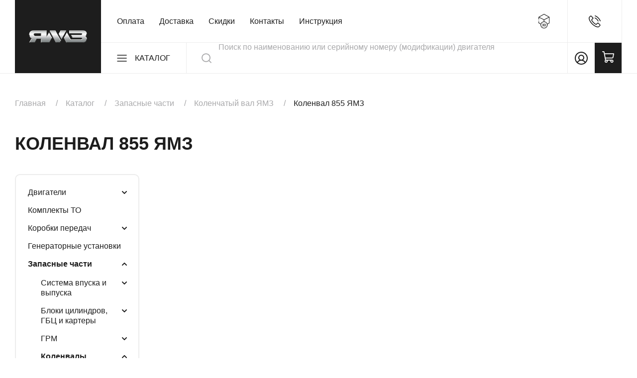

--- FILE ---
content_type: text/css
request_url: https://ymzmarket.ru/local/templates/ymzmotor/components/bitrix/menu/extra_left_md/style.css?1756976006287
body_size: 89
content:
.tree__lvl3:not(:last-child) {
    margin-bottom: 15px;
}

.tree__lvl3.active>a {
    font-weight: 700;
    color: var(--theme-color-accent);
}

.tree__lvl1 a,
.tree__lvl2 a {
    display: inline-block;
    padding-right: 12px;
}

.tree__lvl2 {
    position: relative;
}

--- FILE ---
content_type: text/css
request_url: https://ymzmarket.ru/local/templates/ymzmotor/components/bitrix/catalog.smart.filter/.default/style.css?17224257513019
body_size: 565
content:
.smart-filter-range-slider {
    padding: 30px 12px;
}

.smart-filter-range-slider__track {
    position: relative;
    height: 2px;
    background: #e7e7e7;
}

.smart-filter-range-slider__ruler {

    position: absolute;
    top: 10px;
    /*width: 1px;*/
    /*height: 17px;*/
    /*background: #a2bfc7;*/
}

.smart-filter-range-slider__ruler.p1 {
    left: -1px;
}

.smart-filter-range-slider__ruler.p2 {
    left: 25%;
}

.smart-filter-range-slider__ruler.p3 {
    left: 50%;
}

.smart-filter-range-slider__ruler.p4 {
    left: 75%;
}

.smart-filter-range-slider__ruler.p5 {
    right: -1px;
}

.smart-filter-range-slider__ruler.p2,
.smart-filter-range-slider__ruler.p3,
.smart-filter-range-slider__ruler.p4
{
    display:none;
}

.smart-filter-range-slider__ruler span {
    position: absolute;
    display: block;
    top: 5px;
    /*left: 50%;*/
    /*margin-left: -50px;*/
    /*width: 100px;*/
    color: #000;
    text-align: center;
    font-size: 11px;
}

.smart-filter-range-slider__ruler.p1 span {
    left: -10px;
}

.smart-filter-range-slider__ruler.p5 span {
    right: -10px;
}

.smart-filter-range-slider__ruler.p2 span,
.smart-filter-range-slider__ruler.p3 span,
.smart-filter-range-slider__ruler.p4 span {
    color: #6b8086;
}

.smart-filter-slider__range {
    z-index: 50;
}

.smart-filter-range-slider__range,
.smart-filter-range-slider__price-bar,
.smart-filter-range-slider__price-bar-vd,
.smart-filter-range-slider__price-bar-vn,
.smart-filter-range-slider__price-bar-v {
    position: absolute;
    top: 0;
    bottom: 0;
}

.smart-filter-range-slider__price-bar {
    z-index: 100;
}

.smart-filter-range-slider__price-bar-vd {
    z-index: 60;
    background: #b1b1b1;
}

.smart-filter-range-slider__price-bar-vn {
    z-index: 70;
    background-color: orange;
}

.smart-filter-range-slider__price-bar-v {
    z-index: 80;
    background-color: rgb(0 69 109);
}

.smart-filter-range-slider__handle {
    position: absolute;
    top: 50%;
    z-index: 120;
    margin-top: -12px;
    width: 24px;
    height: 24px;
    border-radius: 50%;
    background: #FFFFFF;
    box-shadow: 0 2px 6px rgba(0, 69, 109, 0.3);
}

.smart-filter-range-slider__handle::before {
    content: '';
    display: block;
    position: absolute;
    top: 50%;
    left: 50%;
    width: 8px;
    height: 8px;
    margin-left: -4px;
    margin-top: -4px;
    border-radius: 50%;
    background: rgb(0 69 109);
}

.smart-filter-range-slider__handle:hover {
    cursor: grab;
    -webkit-cursor: grab;
    -ms-cursor: grab;
    -o-cursor: grab;
}

.smart-filter-range-slider__handle:active {
    cursor: grabbing;
    -webkit-cursor: grabbing;
    -ms-cursor: grabbing;
    -o-cursor: grabbing;
}

.smart-filter-range-slider__handle.left {
    left: 0;
    margin-left: -12px;
}

.smart-filter-range-slider__handle.right {
    right: 0;
    margin-right: -12px;
}

--- FILE ---
content_type: text/css
request_url: https://ymzmarket.ru/local/templates/ymzmotor/css/styles.css?1768983543242364
body_size: 30740
content:
@import url('styleymz.css?17351060942390334540');
@charset "UTF-8";
:root {
  --container-width: 1440px;
  --main-outer-width: 1920px;
  --container-padding: 30px;
  --calculated-padding: calc((100% - var(--container-width)) / 2);
  --theme-color-accent: rgb(0 69 109);
  --theme-color-accent-50: rgb(0 69 109 / 50%);
  --theme-color-accent-30: rgb(0 69 109 / 30%);
  --theme-color-grey: #a8a8aa;
  --theme-color-accent-light: rgb(0 70 140 / 90%);
  --theme-color-accent-dark: rgb(2 42 65);
  --theme-color-text-common: #1d1d1d;
  --theme-border-color: #ececec;
  --theme-color-danger: #c3002f;
  --theme-color-success: #019407;
  --theme-animation-duration: 200ms;
  --theme-animation-duration-fast: 100ms;
  --theme-animation-duration-slow: 300ms;
}
@media (max-width: 767px) {
  :root {
    --container-padding: 20px;
  }
}
@media (max-width: 575px) {
  :root {
    --container-padding: 15px;
  }
}

.os-theme-ymz {
  --os-size: 10px;
  --os-padding-perpendicular: 3px;
  --os-padding-axis: 0;
  --os-track-border-radius: 0;
  --os-track-bg: none;
  --os-track-bg-hover: none;
  --os-track-bg-active: none;
  --os-track-border: none;
  --os-track-border-hover: none;
  --os-track-border-active: none;
  --os-handle-border-radius: 2px;
  --os-handle-bg: #D9D9D9;
  --os-handle-bg-hover: #a8a8aa;
  --os-handle-bg-active: #a8a8aa;
  --os-handle-border: none;
  --os-handle-border-hover: none;
  --os-handle-border-active: none;
  --os-handle-min-size: 33px;
  --os-handle-max-size: none;
  --os-handle-perpendicular-size: 100%;
  --os-handle-perpendicular-size-hover: 100%;
  --os-handle-perpendicular-size-active: 100%;
  --os-handle-interactive-area-offset: 0;
}
.os-theme-ymz .os-scrollbar-track {
  cursor: pointer;
}

/*
Псевдоэлемент-расширитель для кнопок:
1. Помогает попадать по небольшим кнопкам
2. Помогает отлавливать событие нажатия на кнопку при наличии в ней различных элементов
*/
* {
  -webkit-box-sizing: border-box;
          box-sizing: border-box;
  -webkit-tap-highlight-color: transparent;
}

input,
button,
textarea {
  padding: 0;
  background: none;
  border: none;
  outline: none;
}

input::-webkit-outer-spin-button,
input::-webkit-inner-spin-button {
  -webkit-appearance: none;
  margin: 0;
}

dl,
dd,
dt {
  margin: 0;
}

/* Firefox */
input[type=number] {
  -moz-appearance: textfield;
}

html,
body {
  height: 100%;
  margin: 0;
  padding: 0;
  scroll-behavior: smooth;
}

body {
  overflow-x: hidden;
}

h1,
h2,
h3,
h4,
h5,
h6 {
  margin: 0;
}

p {
  margin: 0;
}

ul,
ol {
  list-style-type: none;
  margin: 0;
  padding: 0;
}

a {
  text-decoration: none;
}

.main-wrapper-outer {
  width: 100%;
  min-height: 100%;
  max-width: var(--main-outer-width);
    max-width: 100%;
  margin-left: auto;
  margin-right: auto;
  position: relative;
  display: -webkit-box;
  display: -ms-flexbox;
  display: flex;
  -webkit-box-orient: vertical;
  -webkit-box-direction: normal;
      -ms-flex-direction: column;
          flex-direction: column;
  -webkit-box-pack: center;
      -ms-flex-pack: center;
          justify-content: center;
  -webkit-box-align: stretch;
      -ms-flex-align: stretch;
          align-items: stretch;
}

.header {
  -webkit-box-flex: 0;
      -ms-flex-positive: 0;
          flex-grow: 0;
  -ms-flex-negative: 0;
      flex-shrink: 0;
}

.footer {
  -webkit-box-flex: 0;
      -ms-flex-positive: 0;
          flex-grow: 0;
  -ms-flex-negative: 0;
      flex-shrink: 0;
}

.main {
  -webkit-box-flex: 1;
      -ms-flex-positive: 1;
          flex-grow: 1;
  -ms-flex-negative: 1;
      flex-shrink: 1;
  /*
  body:not(.mp) & {
    padding-bottom: clamp(50px, 5vw, 100px);
  }
  */
}

.container {
  padding-left: max(var(--calculated-padding), var(--container-padding));
  padding-right: max(var(--calculated-padding), var(--container-padding));
}
.container__inner {
  width: 100%;
  position: relative;
}

.container.container_extract-l {
  padding-left: 0;
}

.container.container_extract-lp {
  padding-left: var(--container-padding);
}

.container.container_extract-r {
  padding-right: 0;
}

.container.container_extract-rp {
  padding-right: var(--container-padding);
}

.container.container_extract-lr {
  padding-left: 0;
  padding-right: 0;
}

.container.container_extract-lrp {
  padding-left: var(--container-padding);
  padding-right: var(--container-padding);
}

.container.container_blog {
  --calculated-padding: calc((100% - 1195px) / 2);
}

.form-grid1 {
  display: grid;
  grid-template-columns: repeat(12, 1fr);
  grid-template-rows: auto;
  gap: 20px 24px;
}
.form-grid1__row {
  grid-column: span 12;
}
.form-grid1__row_2 {
  grid-column: span 6;
}
.form-grid1__row_4 {
  grid-column: span 3;
}
.form-grid1__row_align {
  display: -webkit-box;
  display: -ms-flexbox;
  display: flex;
  -webkit-box-pack: justify;
      -ms-flex-pack: justify;
          justify-content: space-between;
  -webkit-box-align: center;
      -ms-flex-align: center;
          align-items: center;
  gap: 15px;
  -ms-flex-wrap: wrap;
      flex-wrap: wrap;
}
@media (max-width: 768px) {
  .form-grid1__row_2 {
    grid-column: 1/-1;
  }
  .form-grid1__row_4 {
    grid-column: 1/-1;
  }
}

.form-grid2 {
  display: grid;
  grid-template-columns: 1fr;
  gap: 12px;
}

.form-grid3 {
  display: grid;
  grid-template-columns: repeat(12, 1fr);
  grid-template-rows: auto;
  gap: 40px 20px;
}
.form-grid3__row {
  grid-column: span 12;
}
.form-grid3__row_2 {
  grid-column: span 6;
}
.form-grid3__row_4 {
  grid-column: span 3;
}
@media (max-width: 768px) {
  .form-grid3 {
    gap: 20px;
  }
}

.form-grid4 {
  display: grid;
  grid-template-columns: repeat(12, 1fr);
  -webkit-box-align: start;
      -ms-flex-align: start;
          align-items: start;
  gap: 12px 20px;
}
.form-grid4__row {
  grid-column: span 12;
}
.form-grid4__row_2 {
  grid-column: span 6;
}
.form-grid4__row_4 {
  grid-column: span 3;
}
.form-grid4__row_align {
  display: -webkit-box;
  display: -ms-flexbox;
  display: flex;
  -webkit-box-pack: justify;
      -ms-flex-pack: justify;
          justify-content: space-between;
  -webkit-box-align: center;
      -ms-flex-align: center;
          align-items: center;
  gap: 15px;
  -ms-flex-wrap: wrap;
      flex-wrap: wrap;
}
@media (max-width: 768px) {
  .form-grid4__row_2 {
    grid-column: span 12;
  }
  .form-grid4__sm_contents {
    display: contents;
  }
  .form-grid4 .change-destination {
    -webkit-box-ordinal-group: 3;
        -ms-flex-order: 2;
            order: 2;
  }
}

.form-grid5 {
  display: grid;
  grid-template-columns: repeat(12, 1fr);
  grid-template-rows: auto;
  gap: 30px;
}
.form-grid5__row {
  grid-column: span 12;
}
.form-grid5__row_2 {
  grid-column: span 6;
}
.form-grid5__row_4 {
  grid-column: span 3;
}
.form-grid5__row_align {
  display: -webkit-box;
  display: -ms-flexbox;
  display: flex;
  -webkit-box-pack: justify;
      -ms-flex-pack: justify;
          justify-content: space-between;
  -webkit-box-align: center;
      -ms-flex-align: center;
          align-items: center;
  gap: 15px;
  -ms-flex-wrap: wrap;
      flex-wrap: wrap;
}
.form-grid5__tools {
  display: -webkit-box;
  display: -ms-flexbox;
  display: flex;
  -ms-flex-wrap: wrap;
      flex-wrap: wrap;
  -webkit-box-align: center;
      -ms-flex-align: center;
          align-items: center;
  gap: 30px;
  row-gap: 16px;
}
@media (max-width: 768px) {
  .form-grid5 {
    gap: 20px;
  }
  .form-grid5__tools .btn-icon_location {
    -webkit-box-ordinal-group: 0;
        -ms-flex-order: -1;
            order: -1;
  }
}

.grid1 {
  width: 100%;
  display: grid;
  grid-template-columns: 338px 1fr;
  gap: 0 30px;
}
@media (max-width: 1380px) {
  .grid1_catalog-detail {
    grid-template-columns: 250px 1fr;
    gap: 0 20px;
  }
}
@media (max-width: 1280px) {
  .grid1_catalog {
    grid-template-columns: 250px 1fr;
    gap: 0 20px;
  }
}
@media (max-width: 1100px) {
  .grid1_catalog-detail {
    display: block;
  }
  .grid1_catalog-detail .grid1__col1 {
    display: none;
  }
}
@media (max-width: 900px) {
  .grid1_catalog {
    grid-template-columns: 1fr;
    gap: 30px 0;
  }
}

.grid2 {
  display: grid;
  grid-template-columns: repeat(3, 1fr);
  gap: 30px;
}
@media (max-width: 1280px) {
  .grid2_catalog {
    gap: 20px;
  }
}
@media (max-width: 1100px) {
  .grid2_catalog {
    grid-template-columns: repeat(2, 1fr);
  }
}
@media (max-width: 900px) {
  .grid2_catalog {
    grid-template-columns: repeat(3, 1fr);
  }
}
@media (max-width: 800px) {
  .grid2_catalog {
    grid-template-columns: repeat(2, 1fr);
  }
}
@media (max-width: 500px) {
  .grid2_catalog {
    grid-template-columns: repeat(1, 1fr);
  }
}

.grid3 {
  display: -webkit-box;
  display: -ms-flexbox;
  display: flex;
  -webkit-box-pack: start;
      -ms-flex-pack: start;
          justify-content: flex-start;
  -webkit-box-align: stretch;
      -ms-flex-align: stretch;
          align-items: stretch;
  gap: 0 30px;
}
.grid3__col-wide {
  -webkit-box-flex: 1;
      -ms-flex-positive: 1;
          flex-grow: 1;
}
.grid3__col-wide > .cart-item-list {
  margin-bottom: 30px;
}
.grid3__col-wide * + .cart-item-list {
  margin-top: 30px;
}
.grid3__col-wide > .title3 {
  margin-top: 60px;
  margin-bottom: 30px;
}
@media (max-width: 768px) {
  .grid3__col-wide > .title3 {
    margin-top: 40px;
    margin-bottom: 20px;
  }
}
.grid3__col-narrow {
  -ms-flex-negative: 0;
      flex-shrink: 0;
  -webkit-box-flex: 0;
      -ms-flex-positive: 0;
          flex-grow: 0;
  width: 337px;
}
.grid3__col-narrow > *:not(:first-child) {
  margin-top: 16px;
}
@media (max-width: 1280px) {
  .grid3__col-narrow {
    width: 250px;
  }
}
@media (max-width: 998px) {
  .grid3 {
    -webkit-box-orient: vertical;
    -webkit-box-direction: normal;
        -ms-flex-direction: column;
            flex-direction: column;
  }
  .grid3__col-wide {
    display: contents;
  }
  .grid3__col-wide > .cart-item-list {
    margin-bottom: 20px;
  }
  .grid3__col-wide .form-wrapper2 {
    margin-top: 40px;
    -webkit-box-ordinal-group: 3;
        -ms-flex-order: 2;
            order: 2;
  }
  .grid3__col-wide .blocks-list1 {
    margin-bottom: 20px;
  }
  .grid3__col-narrow {
    display: -webkit-box;
    display: -ms-flexbox;
    display: flex;
    -webkit-box-orient: vertical;
    -webkit-box-direction: normal;
        -ms-flex-direction: column;
            flex-direction: column;
    width: 100%;
  }
  .grid3__col-narrow .bonuses1 {
    -webkit-box-ordinal-group: 0;
        -ms-flex-order: -1;
            order: -1;
    margin-top: 0;
    margin-bottom: 16px;
  }
}

.grid4 {
  display: grid;
  grid-template-columns: 1fr 1.1265fr;
  gap: 30px;
}
@media (max-width: 1200px) and (min-width: 1101px) {
  .grid4.catalog-detail {
    gap: 20px;
  }
}
@media (max-width: 860px) {
  .grid4.catalog-detail {
    display: block;
  }
  .grid4.catalog-detail .grid4__col1 {
    margin-bottom: 30px;
  }
}

.grid5 {
  display: grid;
  grid-template-columns: 1fr 337px;
  gap: 0 30px;
}

.blocks-list1 > *:not(:last-child) {
  margin-bottom: 16px;
}

.blocks-list2 > *:not(:last-child) {
  margin-bottom: 20px;
}

.grid-lk {
  display: grid;
  grid-template-columns: 245px 1fr;
  gap: 90px;
  row-gap: 30px;
}
.grid-lk__main > .title3 {
  margin-bottom: 30px;
}
@media (max-width: 1368px) {
  .grid-lk {
    gap: 30px;
  }
}
@media (max-width: 1280px) {
  .grid-lk {
    grid-template-columns: 180px 1fr;
  }
}
@media (max-width: 900px) {
  .grid-lk {
    grid-template-columns: 1fr;
  }
  .grid-lk__sidebar {
    display: none;
  }
}

.btn {
  display: -webkit-inline-box;
  display: -ms-inline-flexbox;
  display: inline-flex;
  -webkit-box-pack: center;
      -ms-flex-pack: center;
          justify-content: center;
  -webkit-box-align: center;
      -ms-flex-align: center;
          align-items: center;
  text-decoration: none;
  font-size: 14px;
  line-height: 1.25;
  padding: 5px 20px;
  border-radius: 10px;
  min-height: 54px;
  -webkit-transition: background-color var(--theme-animation-duration);
  transition: background-color var(--theme-animation-duration);
  cursor: pointer;
}
.btn_xsmall {
  font-size: 14px;
  min-height: 38px;
  border-radius: 5px;
}
.btn_small {
  font-size: 12px;
  min-height: 42px;
}
.btn_big {
  font-size: 16px;
  min-height: 60px;
}
.btn_wide {
  display: -webkit-box;
  display: -ms-flexbox;
  display: flex;
  width: 100%;
}
.btn_accent {
  background-color: var(--theme-color-accent);
  color: #fff;
}
.btn_accent.btn_hollow {
  background: none;
  border: 1.5px var(--theme-color-accent) solid;
  color: var(--theme-color-accent);
}
.btn_accent.btn_hollow:hover {
  background-color: var(--theme-color-accent);
  color: #fff;
}
.btn_white {
  background-color: #fff;
  color: var(--theme-color-text-common);
}
.btn_white.btn_hollow {
  background: none;
  border: 1.5px #fff solid;
  color: #fff;
}
.btn_white.btn_hollow:hover {
  background-color: #fff;
  color: var(--theme-color-accent);
}
.btn_black {
  background-color: var(--theme-color-text-common);
  color: #fff;
}
.btn_primary {
  background-color: var(--theme-color-accent);
  color: #fff;
}
.btn_primary.btn_hollow {
  background: none;
  border: 1.5px var(--theme-color-accent) solid;
  color: var(--theme-color-accent);
}
.btn_primary.btn_hollow:hover,
.btn_primary.btn_hollow.selected {
  background-color: var(--theme-color-accent);
  color: #fff;
}
.btn_primary:disabled {
  opacity: 0.5;
}
.btn_primary:not(:disabled):hover {
  background-color: var(--theme-color-accent-dark);
}
.btn_primary.btn_hollow {
  background: none;
  border: 1.5px var(--theme-color-accent) solid;
  color: var(--theme-color-accent);
}
.btn_primary.btn_hollow:hover {
  background-color: var(--theme-color-accent);
  color: #fff;
}
.btn_grey {
  background-color: var(--theme-color-grey);
  color: #fff;
}
.btn_grey.btn_hollow {
  background: none;
  border: 1px var(--theme-color-grey) solid;
  color: var(--theme-color-grey);
}
.btn_grey:disabled {
  opacity: 0.5;
}
.btn_grey-light {
  background-color: #ececec;
}
.btn_grey-light.btn_hollow {
  background: none;
  border: 1px #ececec solid;
}
.btn_grey-light:disabled {
  opacity: 0.5;
}
.btn_uppercase {
  text-transform: uppercase;
}
.btn:disabled {
  cursor: default;
}

.btn-text-icon1 {
  border-radius: 5px;
  text-transform: uppercase;
  font-size: 14px;
  line-height: 1;
  min-height: 44px;
}
.btn-text-icon1 svg {
  fill: #fff;
  margin-left: 12px;
}

.btn-zoom {
  width: 30px;
  height: 30px;
  display: inline-block;
}

.btn-zoom svg {
  fill: var(--theme-color-accent);
}

.btn-close1 {
  width: 20px;
  height: 20px;
}
.btn-close1 svg {
  fill: rgba(0, 69, 109, 0.3);
}

.btn-play {
  width: 110px;
  height: 110px;
  position: relative;
  display: -webkit-inline-box;
  display: -ms-inline-flexbox;
  display: inline-flex;
  -webkit-box-pack: center;
      -ms-flex-pack: center;
          justify-content: center;
  -webkit-box-align: center;
      -ms-flex-align: center;
          align-items: center;
}
.btn-play svg {
  fill: #fff;
  position: relative;
  z-index: 1;
  margin-left: 3%;
  display: block;
  width: 20%;
}
.btn-play::before {
  content: "";
  width: 100%;
  height: 100%;
  border-radius: 50%;
  background-color: rgba(255, 255, 255, 0.4);
  position: absolute;
  left: 0;
  top: 0;
  -webkit-transition: background-color var(--theme-animation-duration);
  transition: background-color var(--theme-animation-duration);
}
.btn-play::after {
  content: "";
  width: 82%;
  height: 82%;
  border-radius: 50%;
  background-color: var(--theme-color-accent);
  position: absolute;
  left: 50%;
  top: 50%;
  -webkit-transform: translateX(-50%) translateY(-50%);
          transform: translateX(-50%) translateY(-50%);
  -webkit-transition: background-color var(--theme-animation-duration), width var(--theme-animation-duration), height var(--theme-animation-duration);
  transition: background-color var(--theme-animation-duration), width var(--theme-animation-duration), height var(--theme-animation-duration);
}
.btn-play:hover::before {
  background-color: rgba(255, 255, 255, 0.6);
}
.btn-play:hover::after {
  background-color: rgb(29, 29, 29);
  width: 72%;
  height: 72%;
}

.btn-text {
  font-size: 16px;
  font-weight: 700;
  display: -webkit-inline-box;
  display: -ms-inline-flexbox;
  display: inline-flex;
  -webkit-box-pack: start;
      -ms-flex-pack: start;
          justify-content: flex-start;
  -webkit-box-align: center;
      -ms-flex-align: center;
          align-items: center;
  gap: 0 10px;
  -webkit-transition: color var(--theme-animation-duration-fast);
  transition: color var(--theme-animation-duration-fast);
}
.btn-text_primary {
  color: var(--theme-color-accent);
  text-transform: uppercase;
}
.btn-text_primary .btn-text__icon {
  fill: var(--theme-color-accent);
}
.btn-text:focus-visible {
  outline: 3px rgba(0, 0, 0, 0.3) solid;
}

.btn-round {
  display: -webkit-inline-box;
  display: -ms-inline-flexbox;
  display: inline-flex;
  -webkit-box-pack: center;
      -ms-flex-pack: center;
          justify-content: center;
  -webkit-box-align: center;
      -ms-flex-align: center;
          align-items: center;
  min-height: 40px;
  border-radius: 20px;
  font-size: 16px;
  line-height: 1.2;
  padding: 5px 39px;
}
.btn-round_primary {
  background-color: var(--theme-color-accent);
  color: #fff;
}
.btn-round_grey {
  border: 1px var(--theme-color-grey) solid;
  color: var(--theme-color-grey);
}

.btn-remove {
  width: 16px;
  height: 16px;
  position: relative;
}
.btn-remove::after {
  content: "";
  position: absolute;
  inset: -4px -4px -4px -4px;
}
.btn-remove svg {
  display: block;
  fill: var(--theme-color-accent-50);
}
.btn-remove:hover svg {
  fill: var(--theme-color-accent);
}

.btn-icon {
  display: -webkit-inline-box;
  display: -ms-inline-flexbox;
  display: inline-flex;
}
.btn-icon svg {
  display: block;
}
.btn-icon_search {
  position: relative;
}
.btn-icon_search::after {
  content: "";
  position: absolute;
  left: 0;
  top: 0;
  width: 100%;
  height: 100%;
}
.btn-icon_search svg {
  fill: #CACBCE;
}
.btn-icon_search svg:last-child {
  display: none;
}
.btn-icon_search[data-state=opened] svg:first-child {
  display: none;
}
.btn-icon_search[data-state=opened] svg:last-child {
  display: block;
}
.btn-icon_search:hover svg {
  fill: var(--theme-color-text-common);
}
.btn-icon_grey svg {
  fill: var(--theme-color-grey);
}
.btn-icon_grey:hover svg {
  fill: var(--theme-color-text-common);
}
.btn-icon_accent {
  color: var(--theme-color-accent);
}
.btn-icon_accent svg {
  fill: currentcolor;
}
.btn-icon_offset {
  -webkit-box-align: center;
      -ms-flex-align: center;
          align-items: center;
}
.btn-icon_offset svg {
  margin-right: 8px;
}
.btn-icon_share {
  -webkit-box-align: center;
      -ms-flex-align: center;
          align-items: center;
}
.btn-icon_share svg {
  margin-right: 8px;
}
.btn-icon_print {
  -webkit-box-align: center;
      -ms-flex-align: center;
          align-items: center;
  color: var(--theme-color-accent);
}
.btn-icon_print svg {
  fill: currentcolor;
  margin-right: 8px;
}
.btn-icon_edit {
  -webkit-box-align: center;
      -ms-flex-align: center;
          align-items: center;
  color: var(--theme-color-accent);
}
.btn-icon_edit svg {
  fill: currentcolor;
  margin-right: 8px;
}
@media (max-width: 576px) {
  .btn-icon_edit {
    font-size: 14px;
  }
}
.btn-icon_add {
  -webkit-box-align: center;
      -ms-flex-align: center;
          align-items: center;
  color: var(--theme-color-accent);
}
.btn-icon_add svg {
  fill: currentcolor;
  margin-right: 8px;
}
@media (max-width: 576px) {
  .btn-icon_add {
    font-size: 14px;
  }
}
.btn-icon_3d1 {
  -webkit-box-align: center;
      -ms-flex-align: center;
          align-items: center;
  color: var(--theme-color-accent);
}
.btn-icon_3d1 svg {
  fill: currentcolor;
  margin-right: 8px;
}

.btn-dropdown {
  display: -webkit-inline-box;
  display: -ms-inline-flexbox;
  display: inline-flex;
  -webkit-box-align: center;
      -ms-flex-align: center;
          align-items: center;
  border: none;
  padding: 12px 16px;
  border-radius: 5px;
  background: #ececec;
  color: inherit;
  cursor: pointer;
  font-family: inherit;
  font-size: 14px;
  line-height: 1;
  -webkit-transition: opacity var(--theme-animation-duration-fast);
  transition: opacity var(--theme-animation-duration-fast);
}
.btn-dropdown__icon {
  max-width: 100%;
  height: auto;
  margin-left: 10px;
}
.btn-dropdown:hover {
  opacity: 0.8;
}
.btn-dropdown.active .btn-dropdown__icon {
  -webkit-transform: scale(-1);
          transform: scale(-1);
}

.btn-info {
  position: relative;
}
.btn-info::after {
  content: "";
  position: absolute;
  inset: -4px -4px -4px -4px;
}
.btn-info svg {
  width: 16px;
  height: 16px;
  display: block;
  fill: var(--theme-color-accent);
}

.btn-info1 {
  display: inline-block;
}
.btn-info1 svg {
  fill: #CACBCE;
}

.btn-icon-text {
  font-size: 18px;
  color: var(--theme-color-grey);
  display: -webkit-inline-box;
  display: -ms-inline-flexbox;
  display: inline-flex;
  -webkit-box-pack: start;
      -ms-flex-pack: start;
          justify-content: flex-start;
  -webkit-box-align: center;
      -ms-flex-align: center;
          align-items: center;
  gap: 0 8px;
  position: relative;
}
.btn-icon-text::after {
  content: "";
  content: "";
  position: absolute;
  inset: -5px -5px -5px -5px;
}
.btn-icon-text svg {
  fill: var(--theme-color-accent);
}
.btn-icon-text_1 {
  font-size: 16px;
  color: var(--theme-color-accent);
}

.form-group_error {
  position: relative;
}

.form-group__error {
  position: absolute;
  bottom: -1px;
  left: 0;
  font-size: 12px;
  line-height: 1;
  color: var(--theme-color-danger);
  transform: translateY(100%);
}

.form-group__label {
  display: block;
  color: #313C41;
  font-size: 14px;
  line-height: 1.25;
  margin-bottom: 8px;
}
.form-group__label_req::after {
  content: "*";
  color: red;
  margin-left: 5px;
}
.form-group__sublabel {
  position: absolute;
  right: 15px;
  top: 50%;
  -webkit-transform: translateY(-50%);
          transform: translateY(-50%);
  font-size: 14px;
  color: var(--theme-color-grey);
  pointer-events: none;
}
.form-group_search {
  position: relative;
}
.form-group_search svg {
  position: absolute;
  top: 50%;
  left: 16px;
  -webkit-transform: translateY(-50%);
          transform: translateY(-50%);
  fill: var(--theme-color-grey);
  pointer-events: none;
}
.form-group_search .loader {
  display: none;
  position: absolute;
  right: 16px;
  top: 50%;
  margin-top: -10px;
  width: 20px;
  height: 20px;
  padding: 3px;
  pointer-events: none;
}
.form-group_search .form-group__field {
  padding-left: 44px;
  padding-right: 44px;
}
.form-group_search-pending .loader {
  display: block;
}

.form-group-phone {
  position: relative;
}
.form-group-phone .btn-remove {
  position: absolute;
  top: 50%;
  right: 14px;
  -webkit-transform: translateY(-50%);
          transform: translateY(-50%);
}

[data-container=contractorPhones] .form-grid1__row:first-child .btn-remove {
  display: none;
}

.btn-arr1 {
  display: -webkit-inline-box;
  display: -ms-inline-flexbox;
  display: inline-flex;
  -webkit-box-align: center;
      -ms-flex-align: center;
          align-items: center;
  font-size: 16px;
  font-weight: 700;
  color: inherit;
  white-space: nowrap;
}
.btn-arr1_back svg {
  -webkit-transform: rotate(-180deg);
          transform: rotate(-180deg);
}
.btn-arr1 svg {
  margin: 1px 10px -1px 0;
  fill: currentсolor;
}

.search-group {
  position: relative;
}
.search-group__spinner {
  position: absolute;
  right: 10px;
  top: 50%;
  -webkit-transform: translateY(-11px) scale(0.7);
          transform: translateY(-11px) scale(0.7);
  opacity: 0;
}
.search-group__icon {
  position: absolute;
  right: 26px;
  top: 50%;
  -webkit-transform: translate(0, -50%);
          transform: translate(0, -50%);
  width: 20px;
  height: 20px;
  fill: #797D84;
}
.search-group__close {
  position: absolute;
  right: 17px;
  top: 50%;
  -webkit-transform: translate(0, -50%);
          transform: translate(0, -50%);
  width: 14px;
  height: 14px;
  z-index: 1;
  display: none;
}
.search-group__close svg {
  display: block;
  width: 14px;
  height: 14px;
  fill: #1e1e1e;
}
.search-group__close:active svg {
  fill: var(--theme-color-accent);
}

.field-input1 {
  width: 100%;
  height: 50px;
  border-radius: 10px;
  border: 1px var(--theme-border-color) solid;
  padding: 12px 20px;
  font-size: 14px;
  line-height: 1.25;
  color: var(--theme-color-text-common);
}
.field-input1::-webkit-input-placeholder {
  color: #A8A8AA;
}
.field-input1::-moz-placeholder {
  color: #A8A8AA;
}
.field-input1:-ms-input-placeholder {
  color: #A8A8AA;
}
.field-input1::-ms-input-placeholder {
  color: #A8A8AA;
}
.field-input1::placeholder {
  color: #A8A8AA;
}
.field-input1:focus-visible::-webkit-input-placeholder {
  color: transparent;
}
.field-input1:focus-visible::-moz-placeholder {
  color: transparent;
}
.field-input1:focus-visible:-ms-input-placeholder {
  color: transparent;
}
.field-input1:focus-visible::-ms-input-placeholder {
  color: transparent;
}
.field-input1:focus-visible::placeholder {
  color: transparent;
}
.field-input1:focus-visible:not(:-moz-read-only, :disabled) {
  border-color: #C6C6C6;
}
.field-input1:focus-visible:not(:read-only, :disabled) {
  border-color: #C6C6C6;
}
.field-input1:-moz-read-only {
  background: rgba(236, 236, 236, 0.5);
}
.field-input1:read-only {
  background: rgba(236, 236, 236, 0.5);
}
.field-input1_search1 {
  background-color: #F8F7F7;
  padding-left: 20px;
  padding-right: 66px;
}
.field-input1_search1::-webkit-input-placeholder {
  color: #797D84;
}
.field-input1_search1::-moz-placeholder {
  color: #797D84;
}
.field-input1_search1:-ms-input-placeholder {
  color: #797D84;
}
.field-input1_search1::-ms-input-placeholder {
  color: #797D84;
}
.field-input1_search1::placeholder {
  color: #797D84;
}
.field-input1.error {
  border-color: var(--theme-color-danger);
}

textarea.field-input1 {
  height: 118px;
  resize: none;
}

.text-checkbox1 {
  display: -webkit-inline-box;
  display: -ms-inline-flexbox;
  display: inline-flex;
}
.text-checkbox1__input {
  pointer-events: none;
  position: absolute;
  opacity: 0;
}
.text-checkbox1__visual {
  height: 40px;
  border-radius: 20px;
  border: 1px rgba(30, 30, 30, 0.3) solid;
  padding: 0 19px;
  font-size: 16px;
  color: #1E1E1E;
  white-space: nowrap;
  display: -webkit-inline-box;
  display: -ms-inline-flexbox;
  display: inline-flex;
  -webkit-box-pack: center;
      -ms-flex-pack: center;
          justify-content: center;
  -webkit-box-align: center;
      -ms-flex-align: center;
          align-items: center;
  cursor: pointer;
}
.text-checkbox1__input:checked + .text-checkbox1__visual {
  border-color: var(--theme-color-accent);
  color: var(--theme-color-accent);
}

.text-checkbox2 {
  display: -webkit-inline-box;
  display: -ms-inline-flexbox;
  display: inline-flex;
}
.text-checkbox2__input {
  pointer-events: none;
  position: absolute;
  opacity: 0;
}
.text-checkbox2__text {
  cursor: pointer;
  font-size: 16px;
  color: var(--theme-color-grey);
}
.text-checkbox2__input:checked + .text-checkbox2__text {
  color: var(--theme-color-accent);
}

.checkbox-text {
  display: -webkit-inline-box;
  display: -ms-inline-flexbox;
  display: inline-flex;
  -webkit-box-pack: start;
      -ms-flex-pack: start;
          justify-content: flex-start;
  -webkit-box-align: start;
      -ms-flex-align: start;
          align-items: flex-start;
  cursor: pointer;
}
.checkbox-text .checkbox,
.checkbox-text .radio {
  margin-right: 10px;
}
.checkbox-text__label {
  font-size: 14px;
  line-height: 1.25;
  color: var(--theme-color-text-common);
  min-height: 20px;
  display: -webkit-box;
  display: -ms-flexbox;
  display: flex;
  -webkit-box-pack: start;
      -ms-flex-pack: start;
          justify-content: flex-start;
  -webkit-box-align: center;
      -ms-flex-align: center;
          align-items: center;
}
.checkbox-text__label a {
  color: var(--theme-color-accent);
}

.checklist {
  font-size: 0;
}
.checklist__item:not(:last-child) {
  margin-bottom: 14px;
}
.checklist[data-item-expandable=collapsed] .checklist__item[data-item-expandable-item] {
  display: none;
}

.checklist1 {
  display: -webkit-box;
  display: -ms-flexbox;
  display: flex;
  -webkit-box-pack: start;
      -ms-flex-pack: start;
          justify-content: flex-start;
  -webkit-box-align: start;
      -ms-flex-align: start;
          align-items: flex-start;
  gap: 15px 12px;
  -ms-flex-wrap: wrap;
      flex-wrap: wrap;
}
.checklist1[data-item-expandable=collapsed] .checklist1__item[data-item-expandable-item] {
  display: none;
}
.checklist1_sparse {
  gap: 12px 40px;
}
.checklist1_col3 {
  width: 100%;
  display: grid;
  grid-template-columns: 1fr 1fr 1fr;
  grid-template-rows: auto;
  gap: 15px 20px;
}

.checkbox {
  position: relative;
  font-size: 0;
}
.checkbox__input {
  pointer-events: none;
  position: absolute;
  left: 0;
  top: 0;
  opacity: 0;
}
.checkbox__visual {
  cursor: pointer;
  display: -webkit-inline-box;
  display: -ms-inline-flexbox;
  display: inline-flex;
  width: 20px;
  height: 20px;
  border: 1px var(--theme-border-color) solid;
  border-radius: 4px;
  background-color: #fff;
  -webkit-box-pack: center;
      -ms-flex-pack: center;
          justify-content: center;
  -webkit-box-align: center;
      -ms-flex-align: center;
          align-items: center;
}
.checkbox__visual svg:first-child {
  fill: var(--theme-color-accent);
  display: none;
}
.checkbox__input:checked + .checkbox__visual {
  border-color: var(--theme-color-accent);
}
.checkbox__input:checked + .checkbox__visual svg {
  display: block;
}
.checkbox__input:not(:disabled):focus-visible + .checkbox__visual, .checkbox__input:not(:disabled):hover + .checkbox__visual {
  border-color: var(--theme-color-accent);
}

.checkbox-btn {
  display: -webkit-inline-box;
  display: -ms-inline-flexbox;
  display: inline-flex;
}
.checkbox-btn__input {
  pointer-events: none;
  position: absolute;
  left: 0;
  top: 0;
  opacity: 0;
}
.checkbox-btn__visual {
  display: -webkit-inline-box;
  display: -ms-inline-flexbox;
  display: inline-flex;
  -webkit-box-pack: center;
      -ms-flex-pack: center;
          justify-content: center;
  -webkit-box-align: center;
      -ms-flex-align: center;
          align-items: center;
  min-height: 40px;
  border-radius: 20px;
  font-size: 16px;
  line-height: 1.2;
  padding: 5px 39px;
  border: 1px var(--theme-color-grey) solid;
  color: var(--theme-color-grey);
  cursor: pointer;
}
.checkbox-btn__input:checked + .checkbox-btn__visual {
  background-color: var(--theme-color-accent);
  color: #fff;
  border-color: transparent;
}

.radio {
  position: relative;
  font-size: 0;
}
.radio__input {
  pointer-events: none;
  position: absolute;
  left: 0;
  top: 0;
  opacity: 0;
}
.radio__visual {
  cursor: pointer;
  display: -webkit-box;
  display: -ms-flexbox;
  display: flex;
  -webkit-box-pack: center;
      -ms-flex-pack: center;
          justify-content: center;
  -webkit-box-align: center;
      -ms-flex-align: center;
          align-items: center;
  width: 20px;
  height: 20px;
  border: 1px var(--theme-color-accent) solid;
  border-radius: 50%;
}
.radio__input:checked + .radio__visual {
  border-width: 6px;
}

.select {
  display: inline-block;
  position: relative;
  z-index: 100;
}
.select__handle {
  cursor: pointer;
  position: relative;
  height: 44px;
  border-radius: 30px;
  border: 1px solid rgba(30, 30, 30, 0.3);
  display: -webkit-inline-box;
  display: -ms-inline-flexbox;
  display: inline-flex;
  padding: 5px 50px 5px 20px;
  -webkit-box-pack: start;
      -ms-flex-pack: start;
          justify-content: flex-start;
  -webkit-box-align: center;
      -ms-flex-align: center;
          align-items: center;
  font-size: 14px;
  line-height: 1;
  color: var(--theme-color-text-common);
  -webkit-transition: border-color var(--theme-animation-duration-fast);
  transition: border-color var(--theme-animation-duration-fast);
}
.select__handle:focus-visible {
  outline: none;
  border-color: var(--theme-color-accent);
}
.select__handle:hover {
  border-color: #1e1e1e;
}
.select__chevron {
  position: absolute;
  top: 50%;
  right: 25px;
  -webkit-transform: translate(0, -35%);
          transform: translate(0, -35%);
}
.select.dropdown-active .select__chevron {
  -webkit-transform: translate(0, -35%) rotate(180deg);
          transform: translate(0, -35%) rotate(180deg);
}
.select.dropdown-active {
  z-index: 101;
}
.select__option {
  padding-top: 10px;
  padding-bottom: 10px;
}
.select__dropdown .ts-dropdown-content {
  margin-top: -10px;
  margin-bottom: -10px;
}
.select__dropdown.dropdown {
  width: 100%;
  min-width: 244px;
  left: 0;
  top: calc(100% + 4px);
  font-size: 14px;
  line-height: 1.2;
  padding: 22px 20px;
}
.select__dropdown.dropdown a {
  color: var(--theme-color-text-common);
}
.select__dropdown.dropdown a:hover {
  color: var(--theme-color-accent);
}
.select__dropdown.dropdown li:not(:last-child) {
  margin-bottom: 20px;
}
.select_active .select__handle {
  border-color: var(--theme-color-accent);
}
.select_active .select__chevron {
  -webkit-transform: translate(0, -35%) rotate(180deg);
          transform: translate(0, -35%) rotate(180deg);
}
.select_1 .select__handle {
  border-radius: 4px;
  padding-right: 40px;
}
.select_1 .select__handle:focus-visible {
  border-color: var(--theme-color-text-common);
}
.select_1 .select__chevron {
  right: 18px;
}
.select_1 .dropdown {
  -webkit-box-shadow: none;
          box-shadow: none;
  border-radius: 4px;
  border: 1px solid rgba(30, 30, 30, 0.3);
  color: #82879A;
}
.select_wide {
  width: 100%;
}
.select_wide .select__handle {
  width: 100%;
}

.input-group1 {
  display: -webkit-box;
  display: -ms-flexbox;
  display: flex;
  -webkit-box-pack: start;
      -ms-flex-pack: start;
          justify-content: flex-start;
  -webkit-box-align: center;
      -ms-flex-align: center;
          align-items: center;
}
.input-group1__field {
  height: 54px;
  border-color: #fff;
  color: #fff;
  width: 57.5%;
}
.input-group1__btn {
  text-transform: uppercase;
  font-weight: 700;
  margin-left: 20px;
  -webkit-box-flex: 1;
      -ms-flex-positive: 1;
          flex-grow: 1;
}
@media (max-width: 640px) {
  .input-group1 {
    display: block;
  }
  .input-group1__field {
    width: 100%;
    margin-bottom: 20px;
  }
  .input-group1__btn {
    width: 100%;
    margin-left: 0;
  }
}

.form-link {
  display: inline-block;
  margin-top: 6px;
  color: var(--theme-color-accent);
  font-size: 14px;
  line-height: 1.7;
}

.text-conf {
  font-weight: 400;
  font-size: 14px;
  line-height: 1.5;
  text-align: center;
  color: #1d1d1d;
}
.text-conf a {
  color: var(--theme-color-accent);
}

.help-box {
  border-radius: 10px;
  background: rgba(245, 245, 247, 0.8);
  padding: 16px 20px;
  font-size: 14px;
  line-height: 1.5;
}

.form-title {
  font-weight: 700;
  font-size: 36px;
  line-height: 1;
  margin-bottom: 20px;
}
.form-title_light {
  font-weight: 400;
}
.form-title_sm {
  font-weight: 700;
  font-size: 20px;
  line-height: 1.2;
}
@media (max-width: 768px) {
  .form-title {
    font-size: 24px;
  }
  .form-title_sm {
    font-size: 16px;
  }
}

.input-group-range1 {
  display: -webkit-box;
  display: -ms-flexbox;
  display: flex;
  -webkit-box-pack: start;
      -ms-flex-pack: start;
          justify-content: flex-start;
  -webkit-box-align: center;
      -ms-flex-align: center;
          align-items: center;
}
.input-group-range1 .field-input1 {
  background-color: #fff;
  border-radius: 5px;
  min-height: 54px;
  padding: 5px 45px 5px 10px;
  text-align: right;
}
.input-group-range1 .form-group {
  position: relative;
}
.input-group-range1__div {
  font-size: 14px;
  margin: 0 8px;
}

.stepcounter {
  position: relative;
  width: 116px;
  height: 48px;
  border-radius: 5px;
  border: 1px var(--theme-border-color) solid;
  display: -webkit-inline-box;
  display: -ms-inline-flexbox;
  display: inline-flex;
  -webkit-box-pack: start;
      -ms-flex-pack: start;
          justify-content: flex-start;
  -webkit-box-align: stretch;
      -ms-flex-align: stretch;
          align-items: stretch;
  background-color: #fff;
}
.stepcounter__btn {
  -webkit-box-flex: 1;
      -ms-flex-positive: 1;
          flex-grow: 1;
  display: -webkit-box;
  display: -ms-flexbox;
  display: flex;
  -webkit-box-pack: center;
      -ms-flex-pack: center;
          justify-content: center;
  -webkit-box-align: center;
      -ms-flex-align: center;
          align-items: center;
}
.stepcounter__btn svg {
  fill: #A8A8AA;
}
.stepcounter__btn[data-stepcounter="-"] {
  border-top-left-radius: 5px;
  border-bottom-left-radius: 5px;
}
.stepcounter__btn[data-stepcounter="-"] svg {
  width: 14px;
  height: 2px;
}
.stepcounter__btn[data-stepcounter="+"] {
  border-top-right-radius: 5px;
  border-bottom-right-radius: 5px;
}
.stepcounter__btn[data-stepcounter="+"] svg {
  width: 14px;
  height: 14px;
}
.stepcounter__btn:disabled {
  cursor: default;
}
.stepcounter__btn:disabled svg {
  opacity: 0.5;
}
.stepcounter__btn:focus-visible {
  position: relative;
  z-index: 1;
  outline: 1px var(--theme-color-accent) solid;
}
.stepcounter__input {
  width: 40px;
  font-size: 16px;
  font-weight: 700;
  text-align: center;
  color: var(--theme-color-accent);
}
.stepcounter__input::-webkit-outer-spin-button, .stepcounter__input::-webkit-inner-spin-button {
  -webkit-appearance: none;
          appearance: none;
  margin: 0;
}
.stepcounter_accent {
  border: none;
  height: 54px;
  background-color: var(--theme-color-accent);
}
.stepcounter_accent .stepcounter__input {
  color: #fff;
  -webkit-box-flex: 1;
      -ms-flex-positive: 1;
          flex-grow: 1;
  width: 33.3333333333%;
  border-left: 1px rgba(255, 255, 255, 0.1) solid;
  border-right: 1px rgba(255, 255, 255, 0.1) solid;
}
.stepcounter_accent .stepcounter__btn {
  -webkit-box-flex: 1;
      -ms-flex-positive: 1;
          flex-grow: 1;
  width: 33.3333333333%;
}
.stepcounter_accent .stepcounter__btn svg {
  fill: #fff;
}
.stepcounter_accent .stepcounter__btn:disabled svg {
  fill: rgba(255, 255, 255, 0.5);
}
.stepcounter_black {
  border: none;
  height: 54px;
  background-color: #1E1E1E;
}
.stepcounter_black .stepcounter__input {
  border-color: rgba(255, 255, 255, 0.1);
  font-size: 16px;
  color: #fff;
  -webkit-box-flex: 1;
      -ms-flex-positive: 1;
          flex-grow: 1;
}
.stepcounter_black .stepcounter__btn {
  width: 56px;
  -webkit-box-flex: 0;
      -ms-flex-positive: 0;
          flex-grow: 0;
}
.stepcounter_black .stepcounter__btn svg {
  fill: #fff;
}
.stepcounter_black .stepcounter__btn:disabled svg {
  fill: rgba(255, 255, 255, 0.5);
}
.stepcounter_disabled {
  opacity: 0.5;
}
.stepcounter_disabled .stepcounter__btn:disabled svg {
  opacity: 1;
}
.stepcounter_disabled .stepcounter__input {
  color: #A8A8AA;
}

.checkbox-complex-wrapper {
  display: grid;
  grid-template-columns: 1fr 1fr;
  gap: 20px;
}
@media (max-width: 768px) {
  .checkbox-complex-wrapper {
    grid-template-columns: 1fr;
    gap: 5px;
  }
  .checkbox-complex-wrapper_sm_2 {
    grid-template-columns: 1fr 1fr;
  }
}

.checkbox-complex {
  position: relative;
  display: -webkit-inline-box;
  display: -ms-inline-flexbox;
  display: inline-flex;
  width: 100%;
}
.checkbox-complex__input {
  pointer-events: none;
  position: absolute;
  left: 0;
  top: 0;
  opacity: 0;
}
.checkbox-complex__visual {
  display: -webkit-inline-box;
  display: -ms-inline-flexbox;
  display: inline-flex;
  -webkit-box-align: center;
      -ms-flex-align: center;
          align-items: center;
  width: 100%;
  min-height: 110px;
  border-radius: 10px;
  font-size: 16px;
  font-weight: 700;
  line-height: 1;
  padding: 30px;
  border: 1.5px var(--theme-color-grey) solid;
  cursor: pointer;
}
.checkbox-complex__data {
  -webkit-box-flex: 1;
      -ms-flex-positive: 1;
          flex-grow: 1;
  display: -webkit-box;
  display: -ms-flexbox;
  display: flex;
  -webkit-box-align: center;
      -ms-flex-align: center;
          align-items: center;
  gap: 15px;
  -webkit-box-pack: justify;
      -ms-flex-pack: justify;
          justify-content: space-between;
}
.checkbox-complex__img {
  display: block;
  max-width: 150px;
  max-height: 50px;
  height: auto;
}
.checkbox-complex__chb {
  -ms-flex-negative: 0;
      flex-shrink: 0;
  cursor: pointer;
  display: -webkit-box;
  display: -ms-flexbox;
  display: flex;
  -webkit-box-pack: center;
      -ms-flex-pack: center;
          justify-content: center;
  -webkit-box-align: center;
      -ms-flex-align: center;
          align-items: center;
  width: 20px;
  height: 20px;
  border: 1px var(--theme-color-accent) solid;
  border-radius: 50%;
  margin-right: 10px;
}
.checkbox-complex__chb::after {
  content: "";
  width: 8px;
  height: 8px;
  border-radius: 50%;
  background-color: #fff;
  display: block;
  opacity: 0;
}
.checkbox-complex__input:checked + .checkbox-complex__visual {
  border-color: var(--theme-color-accent);
}
.checkbox-complex__input:checked + .checkbox-complex__visual .checkbox-complex__chb {
  background-color: var(--theme-color-accent);
}
.checkbox-complex__input:checked + .checkbox-complex__visual .checkbox-complex__chb::after {
  opacity: 1;
}
@media (max-width: 576px) {
  .checkbox-complex__visual {
    min-height: 80px;
    padding: 14px 12px;
    font-size: 14px;
  }
  .checkbox-complex_2 .checkbox-complex__visual {
    font-size: 12px;
    text-align: center;
    padding: 15px 8px;
    min-height: 44px;
  }
  .checkbox-complex_2 .checkbox-complex__chb {
    display: none;
  }
  .checkbox-complex_2 .checkbox-complex__data {
    -webkit-box-pack: center;
        -ms-flex-pack: center;
            justify-content: center;
  }
}

.switch {
  display: -webkit-inline-box;
  display: -ms-inline-flexbox;
  display: inline-flex;
  -webkit-box-pack: start;
      -ms-flex-pack: start;
          justify-content: flex-start;
  -webkit-box-align: center;
      -ms-flex-align: center;
          align-items: center;
  gap: 0 10px;
  min-height: 30px;
  border-radius: 15px;
  position: relative;
}
.switch__input {
  position: absolute;
  left: 0;
  top: 0;
  pointer-events: none;
  opacity: 0;
}
.switch__input:checked + .switch__visual {
  background-color: var(--theme-color-accent);
}
.switch__input:checked + .switch__visual::after {
  -webkit-transform: translateX(25px);
          transform: translateX(25px);
}
.switch__visual {
  width: 54px;
  height: 30px;
  overflow: hidden;
  border-radius: 15px;
  background-color: #D9D9D9;
  display: -webkit-inline-box;
  display: -ms-inline-flexbox;
  display: inline-flex;
  cursor: pointer;
  position: relative;
}
.switch__visual::after {
  content: "";
  width: 20px;
  height: 20px;
  border-radius: 50%;
  background-color: #fff;
  left: 5px;
  top: 50%;
  margin-top: -10px;
  position: absolute;
  -webkit-transition-timing-function: ease;
          transition-timing-function: ease;
  -webkit-transition-property: -webkit-transform;
  transition-property: -webkit-transform;
  transition-property: transform;
  transition-property: transform, -webkit-transform;
  -webkit-transition-duration: 100ms;
          transition-duration: 100ms;
}

.switch_small {
  font-size: 14px;
  min-height: 20px;
  border-radius: 10px;
}

.switch_small .switch__visual {
  width: 36px;
  height: 20px;
}

.switch_small .switch__visual::after {
  width: 14px;
  height: 14px;
  margin-top: -7px;
  left: 3px;
}

.switch_small .switch__input:checked + .switch__visual::after {
  -webkit-transform: translateX(16px);
          transform: translateX(16px);
}

@media (max-width: 576px) {
  .switch {
    font-size: 14px;
  }
}

.select-wrapper .btn-icon_add {
  margin-top: 12px;
}
@media (max-width: 576px) {
  .select-wrapper .btn-icon_add {
    margin-top: 16px;
  }
}

.tomselected {
  display: none !important;
}

.ts-wrapper {
  position: relative;
  z-index: 1;
  display: inline-block;
}
.ts-wrapper_wide {
  display: block;
  width: 100%;
}
.ts-wrapper_wide .ts-control {
  width: 100%;
  display: -webkit-box;
  display: -ms-flexbox;
  display: flex;
}
.ts-wrapper.dropdown-active {
  z-index: 5;
}

.ts-control {
  width: 100%;
  height: 50px;
  border: 1px #ECECEC solid;
  border-radius: 10px;
  background-color: transparent;
  padding: 0 50px 0 20px;
  display: -webkit-inline-box;
  display: -ms-inline-flexbox;
  display: inline-flex;
  -webkit-box-pack: start;
      -ms-flex-pack: start;
          justify-content: flex-start;
  -webkit-box-align: center;
      -ms-flex-align: center;
          align-items: center;
  cursor: pointer;
  outline: none;
}
.ts-control svg {
  position: absolute;
  top: 50%;
  right: 18px;
  -webkit-transform: translateY(-50%);
          transform: translateY(-50%);
  fill: var(--theme-color-text-common);
}
.ts-control .item {
  color: var(--theme-color-text-common);
  font-size: 14px;
  overflow: hidden;
  text-overflow: ellipsis;
  width: 100%;
  white-space: nowrap;
}

.ts-wrapper.focus .ts-control {
  border-color: #acacac;
}

.ts-wrapper.disabled {
  background-color: #F5F5F5;
}

.ts-wrapper.disabled .ts-control {
  cursor: default;
}

.ts-wrapper.disabled .ts-control svg {
  opacity: 0.5;
}

.ts-wrapper.dropdown-active .ts-control svg {
  -webkit-transform: translateY(-50%) scale(-1);
          transform: translateY(-50%) scale(-1);
}

.ts-dropdown {
  border: none;
  position: absolute;
  left: 0;
  top: calc(100% + 4px);
  background-color: #fff;
  min-width: 100%;
  padding: 22px 20px;
  overflow-x: visible;
  overflow-y: auto;
  max-height: 375px;
  border-radius: 4px;
  -webkit-box-shadow: 0 6px 26px 4px rgba(30, 30, 30, 0.1);
          box-shadow: 0 6px 26px 4px rgba(30, 30, 30, 0.1);
}

.ts-dropdown-content {
  margin-top: -10px;
  margin-bottom: -10px;
}

.ts-dropdown .option {
  font-size: 14px;
  line-height: 1.25;
  padding: 10px 0;
  cursor: pointer;
  color: var(--theme-color-text-common);
}
.ts-dropdown .option.selected {
  color: var(--theme-color-accent);
}
.ts-dropdown .option:not([aria-disabled=true]):hover {
  color: var(--theme-color-accent);
}
.ts-dropdown .option[aria-disabled=true] {
  opacity: 0.5;
  cursor: default;
}

.header {
  border-bottom: 1px var(--theme-border-color) solid;
  position: sticky;
  top: 0;
  background-color: #fff;
  z-index: 500;
  -webkit-transition: -webkit-box-shadow var(--theme-animation-duration);
  transition: -webkit-box-shadow var(--theme-animation-duration);
  transition: box-shadow var(--theme-animation-duration);
  transition: box-shadow var(--theme-animation-duration), -webkit-box-shadow var(--theme-animation-duration);
}
.header__container {
  z-index: 1;
  position: relative;
  background-color: #fff;
}
.header__grid {
  width: 100%;
  display: grid;
  grid-template-columns: 173px auto 1fr auto 94px;
  grid-template-rows: auto;
  border-right: 1px var(--theme-border-color) solid;
}
.header__grid-logo {
  grid-row: span 2;
  background-color: var(--theme-color-text-common);
  display: -webkit-box;
  display: -ms-flexbox;
  display: flex;
  -webkit-box-pack: center;
      -ms-flex-pack: center;
          justify-content: center;
  -webkit-box-align: center;
      -ms-flex-align: center;
          align-items: center;
}
.header__grid-logo img {
  display: block;
  width: 68%;
}
.header__grid-nav {
  grid-column: span 2;
  border-bottom: 1px var(--theme-border-color) solid;
  border-right: 1px var(--theme-border-color) solid;
  min-height: 86px;
  padding-left: 32px;
  padding-right: 32px;
  position: relative;
  display: -webkit-box;
  display: -ms-flexbox;
  display: flex;
  -webkit-box-pack: justify;
      -ms-flex-pack: justify;
          justify-content: space-between;
  -webkit-box-align: center;
      -ms-flex-align: center;
          align-items: center;
}
.header__grid-phone {
  grid-column: span 2;
  border-bottom: 1px var(--theme-border-color) solid;
}
.header__grid-catalog {
  border-right: 1px var(--theme-border-color) solid;
  position: relative;
}
.header__grid-search {
  border-right: 1px var(--theme-border-color) solid;
}
.header__grid-menu-mobile {
  display: none;
}
.header__grid-lk {
  position: relative;
}
.header__menu-mobile {
  width: 100%;
  height: 100%;
  background-color: rgb(241, 247, 255);
  border-bottom: 1px var(--theme-border-color) solid;
  display: -webkit-box;
  display: -ms-flexbox;
  display: flex;
  -webkit-box-pack: center;
      -ms-flex-pack: center;
          justify-content: center;
  -webkit-box-align: center;
      -ms-flex-align: center;
          align-items: center;
  position: relative;
}
.header__menu-mobile::after {
  content: "";
  position: absolute;
  left: 0;
  top: 0;
  width: 100%;
  height: 100%;
}
.header__menu-mobile svg:first-child {
  display: block;
  stroke: currentcolor;
}
.header__menu-mobile svg:last-child {
  display: none;
  fill: currentcolor;
}
.header__menu-mobile_active svg:first-child {
  display: none;
}
.header__menu-mobile_active svg:last-child {
  display: block;
}
.header__catalog {
  display: -webkit-box;
  display: -ms-flexbox;
  display: flex;
  -webkit-box-pack: center;
      -ms-flex-pack: center;
          justify-content: center;
  -webkit-box-align: center;
      -ms-flex-align: center;
          align-items: center;
  width: 100%;
  height: 100%;
  padding-left: 32px;
  padding-right: 32px;
  font-size: 16px;
  text-transform: uppercase;
  color: currentcolor;
  position: relative;
  z-index: 1;
  background-color: #fff;
  -webkit-transition: color var(--theme-animation-duration);
  transition: color var(--theme-animation-duration);
}
.header__catalog span {
  margin-left: 16px;
}
.header__catalog svg {
  stroke: currentcolor;
}
.header__catalog:hover, .header__catalog_active {
  color: var(--theme-color-accent);
}
.header__phone {
  font-size: 20px;
  display: -webkit-box;
  display: -ms-flexbox;
  display: flex;
  -webkit-box-pack: center;
      -ms-flex-pack: center;
          justify-content: center;
  -webkit-box-align: center;
      -ms-flex-align: center;
          align-items: center;
  width: 100%;
  height: 100%;
  padding-left: 20px;
  padding-right: 20px;
}
.header__phone svg {
  fill: currentcolor;
}
.header__phone span {
  margin-left: 12px;
}
.header__login {
  font-size: 16px;
  color: currentcolor;
  text-transform: uppercase;
  display: -webkit-box;
  display: -ms-flexbox;
  display: flex;
  -webkit-box-pack: center;
      -ms-flex-pack: center;
          justify-content: center;
  -webkit-box-align: center;
      -ms-flex-align: center;
          align-items: center;
  width: 100%;
  height: 100%;
  -webkit-transition: color var(--theme-animation-duration);
  transition: color var(--theme-animation-duration);
}
.header__login svg {
  fill: currentcolor;
}
.header__login span {
  margin-left: 12px;
}
.header__login:hover {
  color: var(--theme-color-accent);
}
.header__logged {
  display: -webkit-box;
  display: -ms-flexbox;
  display: flex;
  -webkit-box-pack: center;
      -ms-flex-pack: center;
          justify-content: center;
  -webkit-box-align: center;
      -ms-flex-align: center;
          align-items: center;
  max-width: 100%;
  width: 100%;
  height: 100%;
  padding: 0 5px;
  position: absolute;
  left: 0;
  top: 0;
}
.header__logged img {
  width: 30px;
  height: 30px;
  border-radius: 50%;
  margin-right: 10px;
  -o-object-fit: cover;
     object-fit: cover;
  -o-object-position: center;
     object-position: center;
}
.header__logged span {
  max-width: calc(100% - 40px);
  overflow: hidden;
  white-space: nowrap;
  text-overflow: ellipsis;
}
.mp .header__logged {
  color: #fff;
}
.header__cart {
  position: relative;
  display: -webkit-box;
  display: -ms-flexbox;
  display: flex;
  -webkit-box-pack: center;
      -ms-flex-pack: center;
          justify-content: center;
  -webkit-box-align: center;
      -ms-flex-align: center;
          align-items: center;
  background-color: var(--theme-color-text-common);
  height: 100%;
  width: 100%;
}
.header__cart svg {
  fill: #fff;
}
.header__cart-icon {
  position: relative;
}
.header__cart-count {
  position: absolute;
  width: 19px;
  height: 19px;
  border-radius: 50%;
  background-color: #fff;
  color: #1D1D1D;
  font-size: 10px;
  font-weight: 700;
  line-height: 1;
  display: -webkit-box;
  display: -ms-flexbox;
  display: flex;
  -webkit-box-pack: center;
      -ms-flex-pack: center;
          justify-content: center;
  -webkit-box-align: center;
      -ms-flex-align: center;
          align-items: center;
  right: -8px;
  top: -6px;
  border: 2px solid #1D1D1D;
  white-space: nowrap;
}
.header__3d {
  color: currentcolor;
  display: -webkit-box;
  display: -ms-flexbox;
  display: flex;
  -webkit-box-pack: start;
      -ms-flex-pack: start;
          justify-content: flex-start;
  -webkit-box-align: center;
      -ms-flex-align: center;
          align-items: center;
  -webkit-transition: color var(--theme-animation-duration);
  transition: color var(--theme-animation-duration);
}
.header__3d span {
  margin-left: 13px;
}
.header__3d svg {
  fill: currentcolor;
}
.header__3d:hover {
  color: var(--theme-color-accent);
}
.header__nav {
  display: -webkit-box;
  display: -ms-flexbox;
  display: flex;
  -webkit-box-pack: start;
      -ms-flex-pack: start;
          justify-content: flex-start;
  -webkit-box-align: start;
      -ms-flex-align: start;
          align-items: flex-start;
  font-size: 16px;
}
.header__nav a {
  color: currentcolor;
  -webkit-transition: color var(--theme-animation-duration-fast);
  transition: color var(--theme-animation-duration-fast);
}
.header__nav a:hover {
  color: var(--theme-color-accent);
}
.header__nav a:not(:last-child) {
  margin-right: 30px;
}
@media (min-width: 901px) {
  .header {
    top: -86px;
  }
  .header_sticked {
    border-bottom: none;
    margin-bottom: 1px;
    -webkit-box-shadow: 0 8px 30px 0 rgba(29, 29, 29, 0.1);
            box-shadow: 0 8px 30px 0 rgba(29, 29, 29, 0.1);
  }
  .header_sticked .header__grid-logo {
    grid-row: auto;
    -webkit-box-ordinal-group: 4;
        -ms-flex-order: 3;
            order: 3;
  }
  .header_sticked .header__grid-nav {
    -webkit-box-ordinal-group: 2;
        -ms-flex-order: 1;
            order: 1;
    grid-column: span 3;
  }
  .header_sticked .header__grid-phone {
    -webkit-box-ordinal-group: 3;
        -ms-flex-order: 2;
            order: 2;
  }
  .header_sticked .header__grid-catalog {
    -webkit-box-ordinal-group: 5;
        -ms-flex-order: 4;
            order: 4;
  }
  .header_sticked .header__grid-search {
    -webkit-box-ordinal-group: 6;
        -ms-flex-order: 5;
            order: 5;
    position: relative;
    z-index: 2;
  }
  .header_sticked .header__grid-lk {
    -webkit-box-ordinal-group: 7;
        -ms-flex-order: 6;
            order: 6;
  }
  .header_sticked .header__grid-cart {
    -webkit-box-ordinal-group: 8;
        -ms-flex-order: 7;
            order: 7;
  }
}
@media (max-width: 1440px) {
  .header__grid-nav .header__3d {
    width: 30px;
    height: 30px;
    display: -webkit-box;
    display: -ms-flexbox;
    display: flex;
    -webkit-box-pack: center;
        -ms-flex-pack: center;
            justify-content: center;
    -webkit-box-align: center;
        -ms-flex-align: center;
            align-items: center;
  }
  .header__grid-nav .header__3d span {
    display: none;
  }
}
@media (max-width: 1340px) {
  .header__logged img {
    margin-right: 0;
  }
  .header__logged span {
    display: none;
  }
  .header-search {
    min-height: 55px;
  }
  .header__grid {
    grid-template-columns: 173px auto 1fr 54px 54px;
  }
  .header__phone span {
    display: none;
  }
  .header__grid-lk .header__login span {
    display: none;
  }
}
@media (max-width: 1180px) {
  .header__grid-nav {
    padding-left: 20px;
    padding-right: 20px;
    min-height: 76px;
  }
  .header__catalog {
    padding-left: 20px;
    padding-right: 20px;
  }
  .header__catalog span {
    font-size: 14px;
  }
  .header__nav {
    font-size: 14px;
  }
  .header__nav a:not(:last-child) {
    margin-right: 17px;
  }
  .header-search__icon {
    left: 20px;
  }
  .header-search__input {
    font-size: 14px;
    padding-left: 60px;
    padding-right: 54px;
  }
  .header-search__btn-qr {
    right: 20px;
  }
}
@media (max-width: 1000px) {
  .header__nav {
    font-size: 12px;
  }
  .header__nav a:not(:last-child) {
    margin-right: 12px;
  }
}
@media (max-width: 900px) {
  .header__container {
    padding-left: 0;
    padding-right: 0;
  }
  .header__grid {
    grid-template-columns: 93px 1fr 54px 54px 54px;
    border-right: none;
  }
  .header__grid_logged {
    grid-template-columns: 93px 1fr 54px 54px 54px 54px;
  }
  .header__grid:not(.header__grid_logged) .header__grid-lk {
    display: none;
  }
  .header__grid-logo {
    grid-row: auto;
    -webkit-box-ordinal-group: 1;
        -ms-flex-order: 0;
            order: 0;
  }
  .mp .header__grid-logo {
    border-bottom: 1px rgba(236, 236, 236, 0.4) solid;
  }
  .header__grid-nav {
    -webkit-box-ordinal-group: 2;
        -ms-flex-order: 1;
            order: 1;
    min-height: 56px;
    grid-column: auto;
  }
  .header__grid-phone {
    -webkit-box-ordinal-group: 3;
        -ms-flex-order: 2;
            order: 2;
    grid-column: auto;
  }
  .mp .header__grid-phone {
    border-right: 1px rgba(236, 236, 236, 0.4) solid;
  }
  .header__grid-cart {
    -webkit-box-ordinal-group: 4;
        -ms-flex-order: 3;
            order: 3;
  }
  .mp .header__grid-cart {
    border-bottom: 1px rgba(236, 236, 236, 0.4) solid;
  }
  .header__grid-menu-mobile {
    display: block;
    -webkit-box-ordinal-group: 5;
        -ms-flex-order: 4;
            order: 4;
  }
  .header__grid-search {
    -webkit-box-ordinal-group: 6;
        -ms-flex-order: 5;
            order: 5;
    grid-column: span 5;
    border-right: none;
  }
  .header__grid_logged .header__grid-lk {
    -webkit-box-ordinal-group: 3;
        -ms-flex-order: 2;
            order: 2;
    border-right: 1px var(--theme-border-color) solid;
    border-bottom: 1px var(--theme-border-color) solid;
  }
  .mp .header__grid_logged .header__grid-lk {
    border-color: rgba(236, 236, 236, 0.4);
  }
  .header__grid_logged .header__grid-phone {
    -webkit-box-ordinal-group: 4;
        -ms-flex-order: 3;
            order: 3;
  }
  .header__grid_logged .header__grid-cart {
    -webkit-box-ordinal-group: 5;
        -ms-flex-order: 4;
            order: 4;
  }
  .header__grid_logged .header__grid-menu-mobile {
    -webkit-box-ordinal-group: 6;
        -ms-flex-order: 5;
            order: 5;
  }
  .header__grid_logged .header__grid-search {
    -webkit-box-ordinal-group: 7;
        -ms-flex-order: 6;
            order: 6;
    grid-column: span 6;
  }
  .header__nav {
    display: none;
  }
  .header__phone {
    padding: 0;
  }
  .header__grid-nav .header__3d {
    display: none;
  }
  .header__grid-catalog {
    display: none;
  }
  .header-search__input {
    padding-left: calc(var(--container-padding) + 30px);
  }
  .header-search__icon {
    width: 16px;
    height: 16px;
    left: var(--container-padding);
  }
  .header-search__btn-qr {
    width: 54px;
    height: 100%;
    right: 0;
  }
  .header-search__btn-qr svg {
    width: 20px;
    height: 20px;
  }
}
@media (max-width: 500px) {
  .header-search__input {
    font-size: 12px;
  }
}

.header-search {
  min-height: 61px;
  position: relative;
  background-color: #fff;
}
.header-search__applied {
  display: none;
  position: absolute;
  top: 50%;
  right: 32px;
  -webkit-transform: translateY(-50%);
          transform: translateY(-50%);
  border-radius: 5px;
  background-color: rgba(236, 236, 236, 0.6);
  /* max-width: 210px; */
  z-index: 2;
  font-size: 12px;
  line-height: 1.2;
  padding: 8px 34px 8px 8px;
}
.header-search__applied-sn {
  display: grid;
  grid-auto-flow: column;
}
.header-search__applied-rd {text-align: right;}
.header-search__applied .btn-remove {
  position: absolute;
  top: 8px;
  right: 8px;
}
.header-search__applied .btn-remove svg {
  fill: var(--theme-color-danger);
}
.header-search_applied .header-search__applied {
  display: block;
}

@media (min-width: 768px) and (max-width: 2000px)
{
	.header-search_applied .header-search__applied {
	  min-width:200px;
	}
}

.header-search__input {
  width: 100%;
  height: 100%;
  font-size: 16px;
  color: var(--theme-color-text-common);
  padding: 0 70px 0 64px;
  background-color: #fff;
  position: relative;
  z-index: 1;
}
.header-search__input::-webkit-input-placeholder {
  color: var(--theme-color-grey);
}
.header-search__input::-moz-placeholder {
  color: var(--theme-color-grey);
}
.header-search__input:-ms-input-placeholder {
  color: var(--theme-color-grey);
}
.header-search__input::-ms-input-placeholder {
  color: var(--theme-color-grey);
}
.header-search__input::placeholder {
  color: var(--theme-color-grey);
}
.header-search__input:focus::-webkit-input-placeholder {
  opacity: 0;
}
.header-search__input:focus::-moz-placeholder {
  opacity: 0;
}
.header-search__input:focus:-ms-input-placeholder {
  opacity: 0;
}
.header-search__input:focus::-ms-input-placeholder {
  opacity: 0;
}
.header-search__input:focus::placeholder {
  opacity: 0;
}
.header-search_applied .header-search__input {
  padding-right: 319px;
}
.header-search__icon {
  position: absolute;
  left: 30px;
  top: 50%;
  -webkit-transform: translateY(-50%);
          transform: translateY(-50%);
  fill: var(--theme-color-grey);
  z-index: 2;
  pointer-events: none;
}
.header-search__btn-reset {
  position: absolute;
  right: 78px;
  top: 50%;
  -webkit-transform: translateY(-50%);
          transform: translateY(-50%);
  z-index: 2;
  opacity: 0;
  pointer-events: none;
  -webkit-transition: opacity var(--theme-animation-duration);
  transition: opacity var(--theme-animation-duration);
}
.header-search_applied .header-search__btn-reset {
  right: 294px
}
.header-search__btn-reset_active {
  opacity: 1;
  pointer-events: all;
}
.header-search__btn-reset::after {
  content: "";
  position: absolute;
  inset: -5px -5px -5px -5px;
}
.header-search__btn-reset svg {
  display: block;
  fill: #A8A8AA;
  -webkit-transition: fill var(--theme-animation-duration);
  transition: fill var(--theme-animation-duration);
}
.header-search__btn-reset:hover svg {
  fill: var(--theme-color-accent);
}
.header-search__btn-qr {
  position: absolute;
  width: 30px;
  height: 30px;
  top: 50%;
  right: 32px;
  -webkit-transform: translateY(-50%);
          transform: translateY(-50%);
  display: -webkit-box;
  display: -ms-flexbox;
  display: flex;
  -webkit-box-pack: center;
      -ms-flex-pack: center;
          justify-content: center;
  -webkit-box-align: center;
      -ms-flex-align: center;
          align-items: center;
  cursor: pointer;
  z-index: 2;
  -webkit-transition: color var(--theme-animation-duration);
  transition: color var(--theme-animation-duration);
  overflow: hidden;
}
.header-search__btn-qr input {
  opacity: 0;
  pointer-events: none;
  position: absolute;
  left: 0;
  top: 0;
}
.header-search__btn-qr svg {
  display: block;
  fill: currentcolor;
}
.header-search__btn-qr:hover {
  color: var(--theme-color-accent);
}
@media (min-width: 769px) {
  .header-search__btn-qr {
    display: none;
  }
}
@media (max-width: 900px) {
  .header-search__btn-reset {
    right: 51px;
  }
  .header-search__btn-qr {
    right: 10px;
  }
  .header-search__icon {
    left: 15px;
  }
  .header-search__input {
    padding-left: 41px;
  }
  .header-search__applied {
    right: 20px;
  }
  .header-search_applied .header-search__input {
    padding-right: 250px;
  }
}
@media (max-width: 768px) {
  .header-search__input {
    font-size: 14px;
  }

  .header-search__applied {
    right: 50px;
  }
}
@media (max-width: 640px) {
  .header-search {
    min-height: 51px;
  }
}
@media (max-width: 575px) {
  .header-search__input {
    font-size: 12px;
  }
  .header-search__applied {
    font-size: 10px;
    max-width: 190px;
    padding: 5px 30px 5px 5px;
  }
}

.dd-header-catalog {
  position: absolute;
  left: 0;
  top: 100%;
  width: 1000px;
  max-width: calc(100dvw - (173px + var(--container-padding) * 2));
  background-color: #fff;
  -webkit-box-shadow: 0 8px 30px 0 rgba(29, 29, 29, 0.1);
          box-shadow: 0 8px 30px 0 rgba(29, 29, 29, 0.1);
  border-top: 1px var(--theme-border-color) solid;
  pointer-events: none;
  opacity: 0;
  -webkit-transform: translateY(-10px);
          transform: translateY(-10px);
  border-bottom-left-radius: 10px;
  border-bottom-right-radius: 10px;
  -webkit-transition: opacity var(--theme-animation-duration), -webkit-transform var(--theme-animation-duration);
  transition: opacity var(--theme-animation-duration), -webkit-transform var(--theme-animation-duration);
  transition: opacity var(--theme-animation-duration), transform var(--theme-animation-duration);
  transition: opacity var(--theme-animation-duration), transform var(--theme-animation-duration), -webkit-transform var(--theme-animation-duration);
}
.dd-header-catalog_active {
  pointer-events: all;
  opacity: 1;
  -webkit-transform: translateY(0);
          transform: translateY(0);
}
.dd-header-catalog__menu1 {
  width: 358px;
}
.dd-header-catalog__menu1 > li {
  display: block;
}
.dd-header-catalog__menu1 > li > a {
  display: -webkit-box;
  display: -ms-flexbox;
  display: flex;
  -webkit-box-pack: start;
      -ms-flex-pack: start;
          justify-content: flex-start;
  -webkit-box-align: center;
      -ms-flex-align: center;
          align-items: center;
  min-height: 90px;
  font-size: 14px;
  font-weight: 700;
  line-height: 1.25;
  text-transform: uppercase;
  padding: 10px 10px 10px 106px;
  position: relative;
}
.dd-header-catalog__menu1 > li > a img {
  position: absolute;
  left: 10px;
  top: 50%;
  -webkit-transform: translateY(-50%);
          transform: translateY(-50%);
  width: 80px;
  height: 60px;
  -o-object-fit: contain;
     object-fit: contain;
  -o-object-position: center;
     object-position: center;
}
.dd-header-catalog__menu1 > li.active > a {
  background-color: rgba(236, 236, 236, 0.6);
}
.dd-header-catalog__menu1 > li.active > .dd-header-catalog__submenu1 {
  display: block;
}
.dd-header-catalog__menu2 > li > a {
  display: inline-block;
  font-size: 14px;
  line-height: 1.25;
  font-weight: 700;
  text-transform: uppercase;
}
.dd-header-catalog__menu2 > li > a svg {
  fill: var(--theme-color-accent);
  opacity: 0;
  margin-left: 0;
  display: inline-block;
  position: relative;
  top: 1px;
}
.dd-header-catalog__menu2 > li > a:hover {
  color: var(--theme-color-accent);
}
.dd-header-catalog__menu2 > li > a:hover svg {
  opacity: 1;
}
.dd-header-catalog__menu2 > li:not(:last-child) {
  margin-bottom: 18px;
}
.dd-header-catalog__submenu1 {
  display: none;
  position: absolute;
  padding: 30px;
  left: 358px;
  top: 0;
  width: calc(100% - 358px);
  height: 100%;
  overflow: auto;
}

.dd-header-catalog__menu2 {
  columns: 2;
  column-gap: 30px;
}

@media (max-width: 1100px) {
  .dd-header-catalog__menu2 {
    columns: auto;
  }
}

.dd-header-search {
  position: absolute;
  left: -1px;
  top: 100%;
  width: calc(100% + 2px);
  background-color: #fff;
  -webkit-box-shadow: 0 8px 30px 0 rgba(29, 29, 29, 0.1);
          box-shadow: 0 8px 30px 0 rgba(29, 29, 29, 0.1);
  border: 1px var(--theme-border-color) solid;
  pointer-events: none;
  opacity: 0;
  -webkit-transform: translateY(-10px);
          transform: translateY(-10px);
  border-bottom-left-radius: 10px;
  border-bottom-right-radius: 10px;
  -webkit-transition: opacity var(--theme-animation-duration), -webkit-transform var(--theme-animation-duration);
  transition: opacity var(--theme-animation-duration), -webkit-transform var(--theme-animation-duration);
  transition: opacity var(--theme-animation-duration), transform var(--theme-animation-duration);
  transition: opacity var(--theme-animation-duration), transform var(--theme-animation-duration), -webkit-transform var(--theme-animation-duration);
}
.dd-header-search__loader {
  padding: 20px;
  display: none;
  -webkit-box-pack: center;
      -ms-flex-pack: center;
          justify-content: center;
  -webkit-box-align: center;
      -ms-flex-align: center;
          align-items: center;
}
.dd-header-search__noresults {
  padding: 20px;
  text-align: center;
  min-height: 70px;
  font-size: 14px;
  display: none;
  -webkit-box-pack: center;
      -ms-flex-pack: center;
          justify-content: center;
  -webkit-box-align: center;
      -ms-flex-align: center;
          align-items: center;
}
.dd-header-search_active {
  pointer-events: all;
  opacity: 1;
  -webkit-transform: translateY(0);
          transform: translateY(0);
}
.dd-header-search__bottom {
  display: -webkit-box;
  display: -ms-flexbox;
  display: flex;
  -webkit-box-pack: center;
      -ms-flex-pack: center;
          justify-content: center;
  -webkit-box-align: center;
      -ms-flex-align: center;
          align-items: center;
  border-top: 1px var(--theme-border-color) solid;
  padding: 22px 20px;
}
.dd-header-search__lnk1 {
  font-size: 14px;
  line-height: 1.25;
  color: var(--theme-color-accent);
}
.dd-header-search .card-search:not(:last-child) {
  border-bottom: 1px var(--theme-border-color) solid;
}
.dd-header-search_pending .dd-header-search__bottom, .dd-header-search_pending .dd-header-search__results, .dd-header-search_pending .dd-header-search__noresults {
  display: none;
}
.dd-header-search_pending .dd-header-search__loader {
  display: -webkit-box;
  display: -ms-flexbox;
  display: flex;
}
.dd-header-search_noresults .dd-header-search__bottom, .dd-header-search_noresults .dd-header-search__results, .dd-header-search_noresults .dd-header-search__loader {
  display: none;
}
.dd-header-search_noresults .dd-header-search__noresults {
  display: -webkit-box;
  display: -ms-flexbox;
  display: flex;
}
.dd-header-search__results [data-scroll] {
  max-height: 400px;
}
.dd-header-search__results .os-theme-ymz {
  --os-padding-axis: 5px;
}
@media (max-width: 900px) {
  .dd-header-search {
    width: 100%;
  }
}


.menu-mobile {
  pointer-events: none;
  position: absolute;
  right: 0;
  top: 100%;
  width: 100%;
  max-width: 575px;
  background-color: #fff;
  border-top: 1px var(--theme-border-color) solid;
  overflow-y: auto;
  overflow-x: hidden;
  max-height: calc(100dvh - 147px);
  -webkit-transform: translateY(-100%);
          transform: translateY(-100%);
  -webkit-transition: -webkit-box-shadow var(--theme-animation-duration), -webkit-transform var(--theme-animation-duration);
  transition: -webkit-box-shadow var(--theme-animation-duration), -webkit-transform var(--theme-animation-duration);
  transition: box-shadow var(--theme-animation-duration), transform var(--theme-animation-duration);
  transition: box-shadow var(--theme-animation-duration), transform var(--theme-animation-duration), -webkit-box-shadow var(--theme-animation-duration), -webkit-transform var(--theme-animation-duration);
}
.menu-mobile .header__login {
  -webkit-box-pack: start;
      -ms-flex-pack: start;
          justify-content: flex-start;
  text-transform: none;
  font-size: 16px;
}
.menu-mobile li {
  padding-left: 15px;
  padding-right: 15px;
  position: relative;
}
.menu-mobile__toggle {
  position: absolute;
  right: 15px;
  top: 21px;
  -webkit-transform: rotate(0);
          transform: rotate(0);
  -webkit-transition: -webkit-transform var(--theme-animation-duration);
  transition: -webkit-transform var(--theme-animation-duration);
  transition: transform var(--theme-animation-duration);
  transition: transform var(--theme-animation-duration), -webkit-transform var(--theme-animation-duration);
}
.menu-mobile__toggle::after {
  content: "";
  position: absolute;
  inset: -10px -10px -10px -10px;
}
.menu-mobile__toggle svg {
  display: block;
  fill: var(--theme-color-accent);
}
.menu-mobile__toggle_active {
  -webkit-transform: rotate(-180deg);
          transform: rotate(-180deg);
}
.menu-mobile__lnk {
  border-bottom: 1px var(--theme-border-color) solid;
}
.menu-mobile__lnk:not(.header__login, .header__3d) {
  font-size: 16px;
  line-height: 1.25;
  display: block;
  padding-top: 19px;
  padding-bottom: 19px;
}
.menu-mobile__lnk:hover {
  color: var(--theme-color-accent);
}
.menu-mobile__lnk_cat {
  padding-right: 40px;
}
.menu-mobile .header__login,
.menu-mobile .header__3d {
  padding-top: 16px;
  padding-bottom: 16px;
}
.menu-mobile__sub {
  width: calc(100% + 15px);
  display: none;
}
.menu-mobile__sub .menu-mobile__lnk {
  font-size: 14px;
  text-transform: uppercase;
  padding-top: 21px;
  padding-bottom: 20px;
}
.menu-mobile__sub .menu-mobile__sub .menu-mobile__lnk {
  font-size: 12px;
  text-transform: uppercase;
  padding-top: 15px;
  padding-bottom: 15px;
}
@media (max-width: 900px) {
  .menu-mobile_active {
    pointer-events: all;
    -webkit-transform: translateY(0);
            transform: translateY(0);
    -webkit-box-shadow: 0 8px 30px 0 rgba(29, 29, 29, 0.1);
            box-shadow: 0 8px 30px 0 rgba(29, 29, 29, 0.1);
  }
}

.mp .header-search,
.mp .header-search__input,
.mp .dd-header-catalog {
  background-color: #1D1D1D;
}
.mp .header-search__input {
  color: #fff;
}
.mp .header {
  border-bottom: none;
  background-color: #1D1D1D;
}
.mp .header__container, .mp .header__catalog {
  background-color: #1D1D1D;
}
.mp .header__grid-logo, .mp .header__grid-lk {
  border-right: 1px rgba(236, 236, 236, 0.4) solid;
}
.mp .header__grid, .mp .header__grid-nav, .mp .header__grid-phone, .mp .header__grid-search, .mp .header__grid-catalog {
  border-color: rgba(236, 236, 236, 0.4);
}
.mp .header a, .mp .header__catalog,
.mp .header .header-search__btn-qr,
.mp .header .switch__text {
  color: #fff;
}
.mp .header .menu-mobile__lnk {
  color: #000;
}
.mp .dd-header-catalog {
  border: 1px rgba(236, 236, 236, 0.4) solid;
  overflow: hidden;
  left: -1px;
  width: 1001px;
}
.mp .dd-header-catalog__menu1 > li.active > a {
  background-color: rgba(255, 255, 255, 0.05);
}
.mp .dd-header-catalog__menu2 > li > a:hover {
  color: #fff;
}
.mp .dd-header-catalog__menu2 > li > a svg {
  fill: #fff;
}
.mp .dd-header-search {
  background-color: #1D1D1D;
  color: #fff;
  border: 1px rgba(236, 236, 236, 0.4) solid;
}
.mp .dd-header-search .btn_primary.btn_hollow {
  border-color: #fff;
  color: #fff;
}
.mp .dd-header-search .btn_primary:not(.btn_hollow) {
  background-color: #fff;
  color: #1D1D1D;
}
.mp .card-search__price1 {
  color: #fff;
}
.mp .dd-header-search__bottom,
.mp .dd-header-search .card-search:not(:last-child) {
  border-color: rgba(236, 236, 236, 0.4);
}
.mp .header-search__btn-reset:hover svg {
  fill: #fff;
}

body {
  color: var(--theme-color-text-common);
  font-family: Verdana, sans-serif;
  font-weight: 400;
  font-size: 16px;
}

body.noscroll {
  overflow: hidden;
}

@media (max-width: 576px) {
  body.noscroll-mobile {
    overflow: hidden;
  }
}

input,
button,
textarea,
select {
  font-family: Verdana, sans-serif;
  font-weight: 400;
  font-size: 16px;
}

fieldset,
fieldset legend {
  margin: 0;
  border: none;
  padding: 0;
}

button {
  cursor: pointer;
}

a {
  color: var(--theme-color-text-common);
}

.visually-hidden {
  position: absolute;
  width: 1px;
  height: 1px;
  margin: -1px;
  padding: 0;
  overflow: hidden;
  border: 0 none;
  clip-path: inset(100%);
  clip: rect(0 0 0 0);
  white-space: nowrap;
}

.text-center {
  text-align: center;
}

.text-hl {
  color: var(--theme-color-accent);
}

.text-grey {
  color: var(--theme-color-grey);
}

.preload * {
  -webkit-transition: none !important;
  transition: none !important;
}

.v-h {
  position: absolute;
  left: -10000px;
  top: auto;
  width: 1px;
  height: 1px;
  overflow: hidden;
}

.h1-cols {
  width: 100%;
  display: -webkit-box;
  display: -ms-flexbox;
  display: flex;
  -webkit-box-pack: justify;
      -ms-flex-pack: justify;
          justify-content: space-between;
  -webkit-box-align: center;
      -ms-flex-align: center;
          align-items: center;
  margin-bottom: 30px;
}
.h1-cols .title3 {
  -webkit-box-flex: 1;
      -ms-flex-positive: 1;
          flex-grow: 1;
  margin-right: 20px;
  display: -webkit-box;
  display: -ms-flexbox;
  display: flex;
  -webkit-box-pack: start;
      -ms-flex-pack: start;
          justify-content: flex-start;
  -webkit-box-align: center;
      -ms-flex-align: center;
          align-items: center;
}
@media (max-width: 576px) {
  .h1-cols .btn-icon_add {
    font-size: 16px;
  }
}
@media (max-width: 575px) {
  .h1-cols {
    display: block;
  }
  .h1-cols .title3 {
    margin-right: 0;
    margin-bottom: 28px;
  }
}

.h2-cols {
  width: 100%;
  display: -webkit-box;
  display: -ms-flexbox;
  display: flex;
  -webkit-box-pack: start;
      -ms-flex-pack: start;
          justify-content: flex-start;
  -webkit-box-align: start;
      -ms-flex-align: start;
          align-items: flex-start;
  margin-bottom: 48px;
}
.h2-cols .title2 {
  -webkit-box-flex: 1;
      -ms-flex-positive: 1;
          flex-grow: 1;
  margin-right: 20px;
  min-height: 60px;
  display: -webkit-box;
  display: -ms-flexbox;
  display: flex;
  -webkit-box-pack: start;
      -ms-flex-pack: start;
          justify-content: flex-start;
  -webkit-box-align: center;
      -ms-flex-align: center;
          align-items: center;
}
@media (max-width: 767px) {
  .h2-cols .title2 {
    min-height: 50px;
  }
}

.title1 {
  font-size: clamp(20px, 3.6vw, 36px);
  font-weight: 700;
  line-height: 1.2;
  text-transform: uppercase;
  margin-bottom: 40px;
}
@media (max-width: 768px) {
  .title1 {
    margin-bottom: 30px;
  }
}

.title2 {
  font-size: clamp(20px, 3.6vw, 36px);
  font-weight: 700;
  line-height: 1.2;
  text-transform: uppercase;
}

.title3 {
  font-size: clamp(16px, 3.6vw, 25px);
  font-weight: 700;
  line-height: 1.2;
  text-transform: uppercase;
  text-wrap: balance;
}
@media (max-width: 576px) {
  .title3_2 {
    font-size: 18px;
  }
}

.title4 {
  font-size: clamp(16px, 3.6vw, 20px);
  font-weight: 700;
  line-height: 1;
}

.title5 {
  font-size: clamp(14px, 3.6vw, 16px);
  font-weight: 700;
  line-height: 1;
}

.title-icon {
  display: -webkit-box;
  display: -ms-flexbox;
  display: flex;
  -webkit-box-align: center;
      -ms-flex-align: center;
          align-items: center;
}
.title-icon svg, .title-icon img {
  max-width: 100%;
  height: auto;
  margin-right: 20px;
}
.title-icon_success svg, .title-icon_success img {
  margin-right: 30px;
}
@media (max-width: 768px) {
  .title-icon_success svg, .title-icon_success img {
    width: 30px;
    margin-right: 12px;
  }
}
@media (max-width: 400px) {
  .title-icon_success {
    -webkit-box-align: start;
        -ms-flex-align: start;
            align-items: flex-start;
  }
}

.accordion-mobile__chevron {
  display: none;
}

.textblock {
  font-size: 16px;
  line-height: 1.5;
}
.textblock > *:not(:last-child) {
  margin-bottom: 1.5em;
}
.textblock a {
  color: var(--theme-color-accent);
  text-decoration: underline;
  text-decoration-thickness: 1px;
  text-underline-offset: 0.2em;
}
.textblock a:hover {
  text-decoration-color: transparent;
}
@media (max-width: 575px) {
  .textblock {
    font-size: 14px;
  }
}

.badge {
  font-size: 14px;
  line-height: 16px;
  color: #fff;
  border-radius: 4px;
  display: inline-block;
  padding: 6px 12px;
}
.badge_primary {
  background-color: var(--theme-color-accent);
}
.badge_red {
  background-color: var(--theme-color-danger);
}
.badge_orange {
  background-color: #ED9800;
}
.badge_blue {
  background-color: #00A0E3;
}
.badge_green {
  background: rgba(1, 148, 7, 0.06);
  color: #019407;
}
.badge_sm {
  padding: 12px;
  border-radius: 5px;
  font-size: 12px;
}

.catalog-categories {
  width: 100%;
  display: grid;
  grid-template-columns: repeat(4, 1fr);
  grid-template-rows: auto;
  border: 1px var(--theme-border-color) solid;
}
@media (max-width: 1000px) {
  .catalog-categories {
    grid-template-columns: repeat(2, 1fr);
  }
}
@media (max-width: 575px) {
  .catalog-categories {
    display: block;
  }
}

.backdrop-header {
  position: fixed;
  background-color: rgba(29, 29, 29, 0.5);
  inset: 0;
  z-index: 49;
  opacity: 0;
  pointer-events: none;
  -webkit-transition: opacity var(--theme-animation-duration);
  transition: opacity var(--theme-animation-duration);
}
.backdrop-header_active {
  opacity: 1;
  pointer-events: all;
}

.loader {
  width: 30px;
  padding: 5px;
  aspect-ratio: 1;
  border-radius: 50%;
  background-color: var(--theme-color-accent);
  -webkit-mask: var(--m);
          mask: var(--m);
  -webkit-mask-composite: source-out;
          mask-composite: subtract;
  -webkit-animation: l3 1s infinite linear;
          animation: l3 1s infinite linear;
  --m: conic-gradient(#0000 10%,#000), linear-gradient(#000 0 0) content-box;
}

@-webkit-keyframes l3 {
  to {
    -webkit-transform: rotate(1turn);
            transform: rotate(1turn);
  }
}

@keyframes l3 {
  to {
    -webkit-transform: rotate(1turn);
            transform: rotate(1turn);
  }
}
.spinner {
  display: inline-block;
}
.spinner svg {
  width: 26px;
  height: 22px;
  fill: #1E1E1E;
  -webkit-transition-timing-function: ease;
          transition-timing-function: ease;
  -webkit-transition-property: fill;
  transition-property: fill;
  -webkit-transition-duration: 100ms;
          transition-duration: 100ms;
}

.btn-load {
  display: -webkit-inline-box;
  display: -ms-inline-flexbox;
  display: inline-flex;
  -webkit-box-pack: start;
      -ms-flex-pack: start;
          justify-content: flex-start;
  -webkit-box-align: center;
      -ms-flex-align: center;
          align-items: center;
  gap: 0 15px;
  font-size: 16px;
  font-weight: 700;
  color: var(--theme-color-text-common);
  text-transform: uppercase;
  border-radius: 4px;
  -webkit-transition-timing-function: ease;
          transition-timing-function: ease;
  -webkit-transition-property: color;
  transition-property: color;
  -webkit-transition-duration: 100ms;
          transition-duration: 100ms;
}
.btn-load svg {
  fill: currentcolor;
}
.btn-load:hover {
  color: var(--theme-color-accent);
}

.nav-bottom .btn-load {
  display: -webkit-box;
  display: -ms-flexbox;
  display: flex;
  margin: 0 auto 40px auto;
}

.textblock1 {
  font-size: 16px;
  line-height: 1.5;
}
.textblock1 h2, .textblock1 h3, .textblock1 h4, .textblock1 h5, .textblock1 h6 {
  text-transform: uppercase;
  font-size: inherit;
  margin-bottom: 1.5em;
}
.textblock1 p, .textblock1 ul, .textblock1 ol, .textblock1 img {
  margin-bottom: 1.5em;
}
.textblock1 a {
  color: var(--theme-color-accent);
  text-decoration: underline;
  text-decoration-thickness: 0.5px;
  text-underline-offset: 1px;
}
.textblock1 img {
  max-width: 100%;
}
.textblock1 p > span {
  color: var(--theme-color-accent);
}
.textblock1 > *:last-child {
  margin-bottom: 0;
}
.textblock1 ul {
  list-style-type: disc;
  margin-left: 20px;
}
@media (max-width: 575px) {
  .textblock1 {
    font-size: 14px;
  }
  .textblock1 h2, .textblock1 h3, .textblock1 h4, .textblock1 h5, .textblock1 h6 {
    margin-bottom: 1.25em;
  }
  .textblock1 p, .textblock1 ul, .textblock1 ol, .textblock1 img {
    margin-bottom: 1.25em;
  }
}

.video {
  position: relative;
}
.video__play {
  position: absolute;
  top: 50%;
  left: 50%;
  -webkit-transform: translate(-50%, -50%);
          transform: translate(-50%, -50%);
}
.video__play.paused {
  display: none;
}
@media (max-width: 768px) {
  .video__play {
    width: 54px;
    height: 54px;
  }
}

.tree {
  font-size: 16px;
  line-height: 1.25;
}
.tree .btn-text {
  font-size: 14px;
  font-weight: 400;
}
.tree .btn-text_primary {
  text-transform: none;
}
.tree a:hover {
  color: var(--theme-color-accent);
}
.tree__sub1 {
  padding: 18px 0 10px 26px;
}
.tree__lvl1 {
  position: relative;
}
.tree__lvl1_expanded > a,
.tree__lvl1.active > a {
  font-weight: 700;
}
.tree__lvl1.active > a {
  color: var(--theme-color-accent);
}
.tree__lvl1:not(:last-child) {
  margin-bottom: 16px;
}
.tree__lvl2:not(:last-child) {
  margin-bottom: 15px;
}
.tree__lvl2.hide {
  display: none;
}
ul.maximized > .tree__lvl2.hide {
  display: block;
}
ul.maximized > .tree__more {
  display: none;
}
.tree__lvl2.active > a {
  font-weight: 700;
  color: var(--theme-color-accent);
}
.tree__toggle {
  position: absolute;
  top: -5px;
  right: -10px;
  width: 30px;
  height: 30px;
  display: -webkit-box;
  display: -ms-flexbox;
  display: flex;
  -webkit-box-pack: center;
      -ms-flex-pack: center;
          justify-content: center;
  -webkit-box-align: center;
      -ms-flex-align: center;
          align-items: center;
  -webkit-transition: -webkit-transform var(--theme-animation-duration);
  transition: -webkit-transform var(--theme-animation-duration);
  transition: transform var(--theme-animation-duration);
  transition: transform var(--theme-animation-duration), -webkit-transform var(--theme-animation-duration);
}
.tree__toggle > svg {
  fill: #1D1D1D;
}
.tree__lvl1_expanded > .tree__toggle {
  -webkit-transform: scale(1, -1);
          transform: scale(1, -1);
}

.dragscroll-wrapper1 {
  overflow: hidden;
  width: 100%;
  -webkit-mask-image: linear-gradient(90deg, transparent 0, rgba(0, 0, 0, 0.5) 5px, #000 10px, #000 calc(100% - 10px), rgba(0, 0, 0, 0.5) calc(100% - 5px), transparent);
          mask-image: linear-gradient(90deg, transparent 0, rgba(0, 0, 0, 0.5) 5px, #000 10px, #000 calc(100% - 10px), rgba(0, 0, 0, 0.5) calc(100% - 5px), transparent);
}
.dragscroll-wrapper1 .dragscroll {
  width: 100%;
  overflow: auto;
  /* Hide scrollbar for Chrome, Safari and Opera */
  /* Hide scrollbar for IE, Edge and Firefox */
}
.dragscroll-wrapper1 .dragscroll::-webkit-scrollbar {
  display: none;
}
.dragscroll-wrapper1 .dragscroll {
  -ms-overflow-style: none; /* IE and Edge */
  scrollbar-width: none; /* Firefox */
}

.text-notification1 {
  background-color: #ECECEC;
  min-height: 60px;
  border-radius: 10px;
  font-size: 16px;
  line-height: 1.25;
  display: -webkit-box;
  display: -ms-flexbox;
  display: flex;
  -webkit-box-pack: start;
      -ms-flex-pack: start;
          justify-content: flex-start;
  -webkit-box-align: center;
      -ms-flex-align: center;
          align-items: center;
  padding: 20px;
}
.text-notification1__icon {
  margin-right: 20px;
  fill: var(--theme-color-danger);
  -ms-flex-negative: 0;
      flex-shrink: 0;
}
.text-notification1 a {
  color: var(--theme-color-accent);
  text-decoration: underline;
  text-underline-offset: 2px;
  text-decoration-thickness: 1px;
}
.text-notification1_compact {
  font-size: 14px;
  min-height: 65px;
}
.text-notification1_compact .text-notification1__icon {
  margin-right: 10px;
}

.text-notification1 .loader {
  width: 20px;
  padding: 3px;
  margin-right: 15px;
}

.catalog-detail {
  margin-bottom: 50px;
}
.catalog-detail__btn-card {
  text-transform: uppercase;
}
.catalog-detail__btn-card:disabled {
  background-color: var(--theme-color-grey);
  opacity: 1;
}
.catalog-detail__title {
  font-size: 16px;
  line-height: 1.25;
  font-weight: 700;
  margin-bottom: 15px;
}
.catalog-detail__analogs {
  margin-top: 26px;
}
.catalog-detail .swiper-analogs-wrapper .swiper-nav_prev {
  left: -15px;
}
.catalog-detail .swiper-analogs-wrapper .swiper-nav_next {
  right: -15px;
}
.catalog-detail .swiper-catalog-prices-wrapper {
  margin-bottom: 20px;
}
.catalog-detail .grid4__col1,
.catalog-detail .grid4__col2 {
  min-width: 0;
}
.catalog-detail__offers {
  margin: 0 0 20px 0;
}
.catalog-detail__offers > *:not(:last-child) {
  margin: 0 0 15px 0;
}
.catalog-detail__offers .btn.btn_small {
  padding: 3px 10px;
  min-height: 35px;
  border-width: 1px;
  margin: 0 5px 5px 0;
}
.catalog-detail__offers .product-item-scu-container-title {
  font-size: 14px;
  margin: 0 0 5px 0;
}
.catalog-detail__offers .product-item-scu-list {
  margin-bottom: -5px;
}
.catalog-detail__offers .product-item-scu-item-list {
  display: flex;
  justify-content: flex-start;
  align-items: flex-start;
  flex-wrap: wrap;
  width: calc(100% + 5px);
  min-height: 40px;
}
.catalog-detail__shipping {
  display: -webkit-box;
  display: -ms-flexbox;
  display: flex;
  -webkit-box-pack: center;
      -ms-flex-pack: center;
          justify-content: center;
  -webkit-box-align: center;
      -ms-flex-align: center;
          align-items: center;
  text-transform: uppercase;
  font-size: 16px;
  line-height: 1.25;
  margin-bottom: 16px;
  margin-top: 20px;
}
.catalog-detail__shipping img {
  margin-right: 20px;
}
.catalog-detail .swiper-photo-preview {
  margin-bottom: 20px;
}
.catalog-detail .spec-table1 {
  margin-bottom: 23px;
}
.loader-splash {
  position: absolute;
  left: 0;
  top: 0;
  width: 100%;
  height: 100%;
  display: flex;
  justify-content: center;
  align-items: center;
}
.catalog-detail__panel1 {
  background-color: #ECECEC;
  border-radius: 10px;
  padding: 20px 30px;
  margin-bottom: 24px;
  position: relative;
}
.catalog-detail__panel1 .text-notify-not {
  text-align: center;
}
.catalog-detail__panel1 .loader-splash {
  z-index: 3;
  background-color: rgba(236, 236, 236, 0.95);
  border-radius: 10px;
}
.catalog-detail__grid1 {
  display: grid;
  grid-template-columns: 1fr auto;
  grid-template-rows: auto;
}
.catalog-detail__grid1 .stepcounter {
  height: 54px;
  margin-left: 10px;
}
.catalog-detail__grid2 {
  display: -webkit-box;
  display: -ms-flexbox;
  display: flex;
  -webkit-box-pack: start;
      -ms-flex-pack: start;
          justify-content: flex-start;
  -webkit-box-align: center;
      -ms-flex-align: center;
          align-items: center;
  -ms-flex-wrap: wrap;
      flex-wrap: wrap;
}
.catalog-detail__grid2 > * {
  margin-bottom: 25px;
}
.catalog-detail__grid2 .text-status {
  font-size: 16px;
  -webkit-box-flex: 1;
      -ms-flex-positive: 1;
          flex-grow: 1;
}
.catalog-detail__grid2 .text-status span {
  color: var(--theme-color-grey);
}
.catalog-detail__grid2 .btn-icon_3d1,
.catalog-detail__grid2 .btn-icon_share {
  margin-left: 16px;
}
.catalog-detail__photo-big {
  width: 100%;
  margin-bottom: 12px;
  position: relative;
}
.catalog-detail__badges {
  font-size: 0;
  position: absolute;
  left: 16px;
  top: 16px;
  max-width: calc(100% - 150px);
  z-index: 2;
}
.catalog-detail__badges > * {
  margin: 0 6px 6px 0;
}
.catalog-detail__item-bonus {
  z-index: 2;
  position: absolute;
  top: 16px;
  right: 16px;
  background-color: #F5F5F7;
  border-radius: 4px;
  min-height: 36px;
  padding: 8px 12px;
  white-space: nowrap;
  font-size: 16px;
  color: var(--theme-color-accent);
  display: -webkit-box;
  display: -ms-flexbox;
  display: flex;
  -webkit-box-pack: center;
      -ms-flex-pack: center;
          justify-content: center;
  -webkit-box-align: center;
      -ms-flex-align: center;
          align-items: center;
}
.catalog-detail__item-bonus svg {
  fill: var(--theme-color-accent);
  margin-left: 6px;
}
@media (max-width: 1440px) {
  .catalog-detail__grid2 {
    -webkit-box-pack: start;
        -ms-flex-pack: start;
            justify-content: flex-start;
  }
  .catalog-detail__grid2 .text-status {
    -webkit-box-flex: 0;
        -ms-flex-positive: 0;
            flex-grow: 0;
  }
  .catalog-detail__grid2 .btn-icon_share {
    margin-right: 16px;
  }
  .catalog-detail__grid2 .btn-icon_3d1 {
    margin-left: 0;
    margin-right: auto;
  }
}
@media (max-width: 1280px) and (min-width: 1101px) {
  .catalog-detail .price-card__price1 {
    font-size: 18px;
  }
  .catalog-detail .price-card .btn-info {
    top: 10px;
    right: 10px;
  }
  .catalog-detail .swiper-catalog-prices-wrapper .swiper-nav,
  .catalog-detail .swiper-analogs-wrapper .swiper-nav {
    width: 40px;
    height: 40px;
  }
}
@media (max-width: 1200px) and (min-width: 1101px) {
  .catalog-detail__panel1 {
    padding-left: 20px;
    padding-right: 20px;
  }
  .catalog-detail .price-card__price1 {
    font-size: 16px;
  }
  .catalog-detail__shipping img {
    height: 27px;
    margin-right: 12px;
  }
}
@media (max-width: 1000px) and (min-width: 861px) {
  .catalog-detail .price-card__price1 {
    font-size: 18px;
  }
  .catalog-detail .price-card .btn-info {
    top: 10px;
    right: 10px;
  }
  .catalog-detail .swiper-catalog-prices-wrapper .swiper-nav {
    width: 40px;
    height: 40px;
  }
  .catalog-detail__shipping img {
    height: 27px;
    margin-right: 12px;
  }
}
@media (max-width: 900px) and (min-width: 861px) {
  .catalog-detail__panel1 {
    padding-left: 20px;
    padding-right: 20px;
  }
  .catalog-detail .price-card__price1 {
    font-size: 16px;
  }
}
@media (max-width: 500px) {
  .catalog-detail__shipping {
    font-size: 14px;
  }
  .catalog-detail .price-card__price1 {
    font-size: 18px;
  }
  .catalog-detail .price-card .btn-info {
    top: 10px;
    right: 10px;
  }
  .catalog-detail .swiper-catalog-prices-wrapper .swiper-nav,
  .catalog-detail .swiper-analogs-wrapper .swiper-nav {
    width: 40px;
    height: 40px;
  }
}
@media (max-width: 460px) {
  .catalog-detail__panel1 {
    padding-left: 20px;
    padding-right: 20px;
  }
  .catalog-detail .price-card__price1 {
    font-size: 16px;
  }
  .catalog-detail__shipping img {
    height: 27px;
    margin-right: 12px;
  }
}
@media (max-width: 460px) {
  .catalog-detail__panel1 {
    margin-left: calc(-1 * var(--container-padding));
    width: calc(100% + var(--container-padding) * 2);
    border-radius: 0;
  }
}

.catalog-detail-data .textblock1 {
  max-width: 612px;
}
.catalog-detail-data .textblock1 h2 {
  font-size: 20px;
  margin-bottom: 0.7em;
  text-transform: none;
}
.catalog-detail-data .applicability-list {
  margin-top: 50px;
}
@media (max-width: 860px) {
  .catalog-detail-data .grid5 {
    display: block;
  }
  .catalog-detail-data .grid5__col1 {
    margin-bottom: 30px;
  }
}

.spec-table1 {
  width: 100%;
  font-size: 16px;
  line-height: 1.25;
}
.spec-table1__row {
  display: -webkit-box;
  display: -ms-flexbox;
  display: flex;
  -webkit-box-pack: justify;
      -ms-flex-pack: justify;
          justify-content: space-between;
  position: relative;
}
.spec-table1__row:not(:last-child) {
  margin-bottom: 5px;
}
.spec-table1__row::before {
  content: "";
  min-width: 20px;
  -webkit-box-flex: 1;
      -ms-flex-positive: 1;
          flex-grow: 1;
  -webkit-box-ordinal-group: 3;
      -ms-flex-order: 2;
          order: 2;
  border-bottom: 1px var(--theme-color-grey) dashed;
  position: relative;
  top: -4px;
  margin: 0 5px;
}
.spec-table1__key {
  -webkit-box-ordinal-group: 2;
      -ms-flex-order: 1;
          order: 1;
}
.spec-table1__value {
  color: var(--theme-color-grey);
  -webkit-box-ordinal-group: 4;
      -ms-flex-order: 3;
          order: 3;
}

.tippy-box[data-theme=ymz] {
  font-size: 12px;
  line-height: 1.4;
  background-color: #fff;
  border-radius: 4px;
  color: var(--theme-color-text-common);
  -webkit-box-shadow: 0 0 20px 0 rgba(0, 0, 0, 0.15);
          box-shadow: 0 0 20px 0 rgba(0, 0, 0, 0.15);
}
.tippy-box[data-theme=ymz] .tippy-content {
  padding: 10px;
}
.tippy-box[data-theme=ymz] .tippy-arrow {
  color: #fff;
}

.tabs1 .dragscroll-wrapper1 {
  margin-left: calc(-1 * var(--container-padding));
  width: calc(100% + var(--container-padding) * 2);
  padding: 0 10px;
}
.tabs1__content {
  display: none;
  padding-top: 40px;
}
.tabs1__content_active {
  display: block;
}
@media (max-width: 640px) {
  .tabs1__content {
    padding-top: 20px;
  }
}

.tabs-nav1 {
  display: -webkit-box;
  display: -ms-flexbox;
  display: flex;
  -webkit-box-pack: start;
      -ms-flex-pack: start;
          justify-content: flex-start;
  -webkit-box-align: stretch;
      -ms-flex-align: stretch;
          align-items: stretch;
  border-bottom: 1px var(--theme-border-color) solid;
}
.tabs-nav1__item {
  font-size: 16px;
  line-height: 1.25;
  font-weight: 700;
  padding: 0 18px 21px 18px;
  margin-bottom: -1px;
  border-bottom: 3px transparent solid;
}
.tabs-nav1__item_active {
  color: var(--theme-color-accent);
  border-color: var(--theme-color-accent);
}

.tabs2__content {
  display: none;
}
.tabs2__content_active {
  display: block;
}

.tabs3__content {
  display: none;
  padding-top: 40px;
}
.tabs3__content_active {
  display: block;
}

.tabs-nav3 {
  display: -webkit-box;
  display: -ms-flexbox;
  display: flex;
  -webkit-box-pack: start;
      -ms-flex-pack: start;
          justify-content: flex-start;
  -webkit-box-align: stretch;
      -ms-flex-align: stretch;
          align-items: stretch;
  height: 56px;
  overflow: hidden;
}
.tabs-nav3__item {
  font-size: 16px;
  line-height: 1;
  font-weight: 700;
  padding: 10px 30px;
  display: -webkit-inline-box;
  display: -ms-inline-flexbox;
  display: inline-flex;
  -webkit-box-pack: center;
      -ms-flex-pack: center;
          justify-content: center;
  -webkit-box-align: center;
      -ms-flex-align: center;
          align-items: center;
  border: 1.5px var(--theme-border-color) solid;
  position: relative;
}
.tabs-nav3__item:not(:last-child) {
  border-right: none;
}
.tabs-nav3__item:first-child {
  border-top-left-radius: 10px;
  border-bottom-left-radius: 10px;
}
.tabs-nav3__item:last-child {
  border-top-right-radius: 10px;
  border-bottom-right-radius: 10px;
}
.tabs-nav3__item_active {
  border-color: var(--theme-color-accent);
  z-index: 1;
  cursor: default;
}
.tabs-nav3__item_active:not(:last-child)::after {
  content: "";
  display: block;
  position: absolute;
  right: 0;
  top: -1.5px;
  height: calc(100% + 3px);
  border-right: 1.5px var(--theme-color-accent) solid;
  -webkit-transform: translateX(100%);
          transform: translateX(100%);
}
@media (max-width: 460px) {
  .tabs-nav3__item {
    width: 50%;
    padding-left: 10px;
    padding-right: 10px;
  }
}

.features-list__item {
  display: -webkit-box;
  display: -ms-flexbox;
  display: flex;
  -webkit-box-pack: start;
      -ms-flex-pack: start;
          justify-content: flex-start;
  -webkit-box-align: center;
      -ms-flex-align: center;
          align-items: center;
}
.features-list__item:not(:last-child) {
  margin-bottom: 40px;
}
.features-list__pic {
  margin-right: 24px;
  -ms-flex-negative: 0;
      flex-shrink: 0;
  width: 50px;
}
.features-list__title {
  font-size: 16px;
  line-height: 1.5;
  text-transform: uppercase;
}
.features-list__description {
  font-size: 14px;
  line-height: 1.5;
  color: var(--theme-color-grey);
}
.features-list__title + .features-list__description {
  margin-top: 4px;
}

.table-data1 {
  width: 100%;
  font-size: 16px;
  line-height: 1.375;
  border-collapse: collapse;
}
.table-data1 th, .table-data1 td {
  padding: 20px 15px;
}
.table-data1 th:first-child, .table-data1 td:first-child {
  padding-left: 30px;
}
.table-data1 th:last-child, .table-data1 td:last-child {
  padding-right: 30px;
}
.table-data1 td {
  padding-top: 16px;
  padding-bottom: 16px;
  vertical-align: top;
  border-bottom: 5px #F5F5F7 solid;
}
.table-data1 td:last-child {
  color: #A8A8AA;
}
.table-data1 th {
  text-align: left;
  background-color: #F5F5F7;
}
.table-data1 th:first-child {
  border-top-left-radius: 10px;
  border-bottom-left-radius: 10px;
}
.table-data1 th:last-child {
  border-top-right-radius: 10px;
  border-bottom-right-radius: 10px;
}
.table-data1:not(.table-data1_bordered) tr:last-child td {
  border-bottom: none;
}
@media (max-width: 640px) {
  .table-data1 {
    margin-left: calc(-1 * var(--container-padding));
    width: calc(100% + var(--container-padding) * 2);
    font-size: 14px;
    line-height: 1.4;
  }
  .table-data1 th, .table-data1 td {
    padding: 16px 7.5px;
  }
  .table-data1 th:first-child, .table-data1 td:first-child {
    padding-left: 15px;
  }
  .table-data1 th:last-child, .table-data1 td:last-child {
    padding-right: 15px;
  }
  .table-data1 td {
    padding-top: 16px;
    padding-bottom: 16px;
  }
  .table-data1 th:first-child {
    border-top-left-radius: 0;
    border-bottom-left-radius: 0;
  }
  .table-data1 th:last-child {
    border-top-right-radius: 0;
    border-bottom-right-radius: 0;
  }
}

.table-wrapper1 {
  margin-left: calc(-1 * var(--container-padding));
  width: calc(100% + var(--container-padding) * 2);
  overflow-x: auto;
  overflow-y: unset;
}
.table-wrapper1 .table-data1 {
  min-width: 700px;
  width: 100%;
  margin: 0;
}

.applicability-list {
  display: -webkit-box;
  display: -ms-flexbox;
  display: flex;
  -webkit-box-pack: start;
      -ms-flex-pack: start;
          justify-content: flex-start;
  -webkit-box-align: center;
      -ms-flex-align: center;
          align-items: center;
  -ms-flex-wrap: wrap;
      flex-wrap: wrap;
  margin-bottom: -25px;
}
.applicability-list li {
  margin-bottom: 25px;
}
.applicability-list li:not(:last-child) {
  margin-right: 50px;
}
.applicability-list img {
  display: block;
}

.os-scrollbar-vertical .os-scrollbar-handle::before {
  content: "";
  position: absolute;
  left: auto;
  right: auto;
  top: auto;
  bottom: auto;
  inset: -2px -2px -2px -2px;
}

.map-points {
  width: 100%;
  aspect-ratio: 953/373;
  display: grid;
  grid-template-columns: 334px 1fr;
  gap: 0 26px;
}
.map-points__map {
  border-radius: 10px;
  overflow: hidden;
}
.map-points__list {
  display: -webkit-box;
  display: -ms-flexbox;
  display: flex;
  -webkit-box-orient: vertical;
  -webkit-box-direction: normal;
      -ms-flex-direction: column;
          flex-direction: column;
  -webkit-box-pack: start;
      -ms-flex-pack: start;
          justify-content: flex-start;
  -webkit-box-align: stretch;
      -ms-flex-align: stretch;
          align-items: stretch;
}
.map-points__top {
  margin-bottom: 24px;
}
.map-points__bottom {
  -webkit-box-flex: 1;
      -ms-flex-positive: 1;
          flex-grow: 1;
  position: relative;
}
.map-points__scroll {
  position: absolute;
  left: 0;
  top: 0;
  width: 100%;
  height: 100%;
  padding-right: 15px;
}
.map-points__scroll::before, .map-points__scroll::after {
  content: "";
  position: absolute;
  left: 0;
  width: calc(100% - 15px);
  height: 15%;
  z-index: 1;
  pointer-events: none;
  -webkit-transition: opacity 100ms;
  transition: opacity 100ms;
}
.map-points__scroll::before {
  top: 0;
  background: -webkit-gradient(linear, left top, left bottom, from(rgb(255, 255, 255)), color-stop(75%, rgba(255, 255, 255, 0)));
  background: linear-gradient(180deg, rgb(255, 255, 255) 0%, rgba(255, 255, 255, 0) 75%);
}
.map-points__scroll::after {
  bottom: 0;
  background: -webkit-gradient(linear, left top, left bottom, from(rgba(255, 255, 255, 0)), color-stop(75%, rgb(255, 255, 255)));
  background: linear-gradient(180deg, rgba(255, 255, 255, 0) 0%, rgb(255, 255, 255) 75%);
}
.map-points__scroll.os-scrollbar_start::before {
  opacity: 0;
}
.map-points__scroll.os-scrollbar_end::after {
  opacity: 0;
}
@media (max-width: 768px) {
  .map-points {
    width: 100%;
    aspect-ratio: unset;
    grid-template-columns: 1fr;
    gap: 20px;
  }
  .map-points__top {
    margin-bottom: 16px;
  }
  .map-points__scroll {
    position: relative;
    max-height: 365px;
  }
  .map-points__map {
    -webkit-box-ordinal-group: 0;
        -ms-flex-order: -1;
            order: -1;
    height: 308px;
  }
}

.map-points-item {
  border-radius: 10px;
  border: 1.5px var(--theme-border-color) solid;
  padding: 20px 20px 20px 47px;
  font-size: 14px;
  line-height: 1.5;
  position: relative;
  cursor: pointer;
}
.map-points-item:not(:last-child) {
  margin-bottom: 12px;
}
.map-points-item__icon {
  position: absolute;
  left: 22px;
  top: 20px;
  fill: var(--theme-color-accent);
}
.map-points-item_active {
  border-color: var(--theme-color-accent);
}
.map-points-item__icon2 {
  position: absolute;
  right: 10px;
  top: 10px;
  fill: var(--theme-color-accent);
}
@media (max-width: 768px) {
  .map-points-item {
    padding: 20px 12px 20px 38px;
  }
  .map-points-item__icon {
    left: 12px;
  }
  .map-points-item__icon2 {
    display: none;
  }
}

.form-nav1 {
  display: -webkit-box;
  display: -ms-flexbox;
  display: flex;
  -webkit-box-pack: start;
      -ms-flex-pack: start;
          justify-content: flex-start;
  -webkit-box-align: center;
      -ms-flex-align: center;
          align-items: center;
  margin-bottom: 30px;
}
.form-nav1__item {
  width: 78px;
  height: 48px;
  border-radius: 10px;
  background-color: #F5F5F7;
  display: -webkit-box;
  display: -ms-flexbox;
  display: flex;
  -webkit-box-pack: center;
      -ms-flex-pack: center;
          justify-content: center;
  -webkit-box-align: center;
      -ms-flex-align: center;
          align-items: center;
  font-size: 16px;
  line-height: 1;
  font-weight: 700;
  position: relative;
}
.form-nav1__item.form-nav1__item_enabled {
  cursor: pointer;
}
.form-nav1__item:not(:last-child) {
  margin-right: 40px;
}
.form-nav1__item_active {
  background-color: var(--theme-color-accent);
  color: #fff;
}
.form-nav1__arr {
  position: absolute;
  right: -20px;
  top: 50%;
  fill: var(--theme-color-text-common);
  -webkit-transform: translateX(50%) translateY(-50%);
          transform: translateX(50%) translateY(-50%);
  pointer-events: none;
}
@media (max-width: 575px) {
  .form-nav1__item {
    width: 56px;
  }
}

.contractor-steps {
  width: 100%;
}
.contractor-steps__item {
  display: none;
  height: 100%;
}
.contractor-steps__item_active {
  display: block;
}
.contractor-steps .text-notification1 {
  background-color: #F5F5F7;
  min-height: 56px;
  line-height: 1.5;
  padding: 16px 20px;
}
@media (max-width: 575px) {
  .contractor-steps .text-notification1 {
    font-size: 14px;
  }
}

.table-data2 {
  width: 100%;
  font-size: 16px;
  line-height: 1.25;
  border-spacing: 0 12px;
}
.table-data2 th {
  font-weight: 400;
  color: var(--theme-color-grey);
  padding: 2px 10px;
  text-align: left;
}
.table-data2 td {
  padding: 20px 10px;
}
.table-data2 td:first-child,
.table-data2 th:first-child {
  padding-left: 20px;
}
.table-data2 td:last-child,
.table-data2 th:last-child {
  padding-right: 20px;
}
.table-data2 tbody tr {
  border-radius: 10px;
  -webkit-box-shadow: inset 0 0 0 1.5px var(--theme-border-color);
          box-shadow: inset 0 0 0 1.5px var(--theme-border-color);
  -webkit-transition: -webkit-box-shadow var(--theme-animation-duration);
  transition: -webkit-box-shadow var(--theme-animation-duration);
  transition: box-shadow var(--theme-animation-duration);
  transition: box-shadow var(--theme-animation-duration), -webkit-box-shadow var(--theme-animation-duration);
}
.table-data2 tbody tr:hover {
  -webkit-box-shadow: 0 2px 13px 0 rgba(29, 29, 29, 0.1), inset 0 0 0 1.5px var(--theme-border-color);
          box-shadow: 0 2px 13px 0 rgba(29, 29, 29, 0.1), inset 0 0 0 1.5px var(--theme-border-color);
}

.table-feedback tbody tr {
  cursor: pointer;
}
.table-feedback__status_responded {
  color: #019407;
}
.table-feedback__status_pending {
  color: var(--theme-color-grey);
}
@media (max-width: 1100px) and (min-width: 901px) {
  .table-feedback th {
    font-size: 14px;
  }
}
@media (max-width: 768px) {
  .table-feedback th {
    font-size: 14px;
  }
}
@media (min-width: 641px) {
  .table-feedback__mobile {
    display: none;
  }
}
@media (max-width: 640px) {
  .table-feedback {
    display: block;
  }
  .table-feedback thead {
    display: none;
  }
  .table-feedback tr {
    padding: 20px;
    display: grid;
    grid-template-columns: 100%;
    grid-template-rows: auto;
    gap: 11px 0;
  }
  .table-feedback tr:not(:last-child) {
    margin-bottom: 12px;
  }
  .table-feedback td,
  .table-feedback td:first-child,
  .table-feedback td:last-child {
    padding: 0;
  }
  .table-feedback tbody,
  .table-feedback td,
  .table-feedback th {
    display: block;
  }
  .table-feedback__date {
    font-weight: 700;
    -webkit-box-ordinal-group: 2;
        -ms-flex-order: 1;
            order: 1;
  }
  .table-feedback__id {
    -webkit-box-ordinal-group: 3;
        -ms-flex-order: 2;
            order: 2;
  }
  .table-feedback__topic {
    -webkit-box-ordinal-group: 4;
        -ms-flex-order: 3;
            order: 3;
  }
  .table-feedback__status {
    -webkit-box-ordinal-group: 5;
        -ms-flex-order: 4;
            order: 4;
  }
}

.feedback-btns {
  display: -webkit-box;
  display: -ms-flexbox;
  display: flex;
  -webkit-box-pack: start;
      -ms-flex-pack: start;
          justify-content: flex-start;
  -webkit-box-align: center;
      -ms-flex-align: center;
          align-items: center;
  margin-bottom: -5px;
}
.feedback-btns > * {
  margin: 0 20px 20px 0;
}
@media (max-width: 640px) {
  .feedback-btns {
    margin-bottom: 0;
  }
}
@media (max-width: 400px) {
  .feedback-btns > * {
    display: -webkit-box;
    display: -ms-flexbox;
    display: flex;
    width: 100%;
    margin: 0 0 20px 0;
  }
}

.block-advantages {
  padding-top: clamp(60px, 10vw, 140px);
  padding-bottom: clamp(60px, 10vw, 140px);
  background-color: #F5F5F7;
}
.block-advantages__title {
  text-align: center;
  margin-bottom: clamp(30px, 3.2vw, 60px);
}
.block-advantages .advantages-list {
  display: grid;
  grid-template-columns: 1fr 1fr 1fr;
  grid-template-rows: auto;
  gap: 64px 108px;
}
.block-advantages .advantages-list__pic {
  width: clamp(84px, 10.8vw, 108px);
  -ms-flex-negative: 0;
      flex-shrink: 0;
}
.block-advantages .advantages-list__pic img {
  display: block;
  max-width: 71%;
}
.block-advantages .advantages-list__item {
  display: -webkit-box;
  display: -ms-flexbox;
  display: flex;
  -webkit-box-pack: start;
      -ms-flex-pack: start;
          justify-content: flex-start;
  -webkit-box-align: start;
      -ms-flex-align: start;
          align-items: flex-start;
}
.block-advantages .advantages-list__title {
  font-size: clamp(16px, 1.8vw, 18px);
  line-height: 1.2;
  font-weight: 700;
  margin-bottom: 0.65em;
}
.block-advantages .advantages-list__description {
  font-size: 14px;
  line-height: 1.4;
}
.block-advantages .advantages-list__description > *:not(:last-child) {
  margin-bottom: 0.5em;
}
.block-advantages .advantages-list__description a {
  color: var(--theme-color-accent);
  text-decoration: underline;
  text-decoration-thickness: 1px;
  text-underline-offset: 0.2em;
}
.block-advantages .advantages-list__description a:hover {
  text-decoration-color: transparent;
}
@media (max-width: 1500px) {
  .block-advantages .advantages-list {
    gap: 4.3vw 7vw;
  }
}
@media (max-width: 1280px) {
  .block-advantages .advantages-list {
    grid-template-columns: 1fr 1fr;
  }
}
@media (max-width: 767px) {
  .block-advantages__title {
    text-align: left;
  }
  .block-advantages .advantages-list {
    grid-template-columns: 1fr;
    gap: 30px 0;
  }
  .block-advantages .advantages-list__title {
    margin-bottom: 0.9em;
  }
  .block-advantages .advantages-list__description {
    line-height: 1.5;
  }
}

.block-callback {
  background-color: var(--theme-color-text-common);
  color: #fff;
  padding-top: 60px;
  padding-bottom: 60px;
}
.block-callback__title {
  margin-bottom: max(16px, 0.45em);
}
.block-callback__text {
  line-height: 1.2;
  margin-top: 6px;
}
.block-callback__grid {
  display: grid;
  grid-template-columns: 1fr 1fr;
  grid-template-rows: auto;
  -webkit-box-align: center;
      -ms-flex-align: center;
          align-items: center;
  gap: 0 20px;
}
@media (max-width: 1100px) {
  .block-callback__grid {
    grid-template-columns: 1fr;
    gap: 30px 0;
  }
}

.block-about {
  border-top: 2px var(--theme-border-color) solid;
  padding-top: clamp(60px, 14vw, 140px);
  padding-bottom: clamp(60px, 14vw, 140px);
}
.block-about__grid {
  display: grid;
  grid-template-columns: 1.2fr 1fr;
  gap: 0 93px;
}
.block-about__right {
  display: grid;
  grid-template-columns: 1fr 1fr;
  grid-template-rows: 1fr 1fr;
  border: 1px var(--theme-border-color) solid;
  border-radius: 10px;
  overflow: hidden;
}
.block-about__title {
  margin-bottom: 37px;
}
.block-about__factoid {
  border: 1px var(--theme-border-color) solid;
  font-size: 16px;
  line-height: 1.5;
  font-weight: 700;
  color: var(--theme-color-text-common);
  text-align: center;
  text-transform: uppercase;
  display: -webkit-box;
  display: -ms-flexbox;
  display: flex;
  -webkit-box-pack: center;
      -ms-flex-pack: center;
          justify-content: center;
  -webkit-box-align: center;
      -ms-flex-align: center;
          align-items: center;
  padding: 5%;
}
.block-about__factoid > span {
  display: block;
  max-width: 200px;
}
.block-about__factoid strong {
  display: block;
  font-size: 42px;
  line-height: 1;
  margin-bottom: 0.33em;
  color: var(--theme-color-accent);
}
.block-about__factoid_wide {
  grid-column: span 2;
}
.block-about__factoid_wide > span {
  max-width: 320px;
}
@media (max-width: 1280px) {
  .block-about__grid {
    gap: 0 50px;
  }
}
@media (max-width: 1180px) {
  .block-about__grid {
    gap: 0 30px;
    grid-template-columns: 1.1fr 1fr;
  }
}
@media (max-width: 1000px) {
  .block-about__grid {
    gap: clamp(30px, 6vw, 60px) 0;
    grid-template-columns: 1fr;
  }
}
@media (max-width: 640px) {
  .block-about__right {
    grid-template-columns: 1fr;
    grid-template-rows: auto;
  }
  .block-about__factoid_wide {
    grid-column: auto;
  }
}
@media (max-width: 575px) {
  .block-about__factoid {
    padding-top: 10%;
    padding-bottom: 10%;
    font-size: 14px;
    min-height: 189px;
  }
}

.block-white {
  padding-top: clamp(60px, 14vw, 128px);
  padding-bottom: clamp(60px, 14vw, 140px);
}
.block-white .title2 {
  margin-bottom: 48px;
}
.block-white_border-top {
  border-top: 2px solid var(--theme-border-color);
}
@media (max-width: 768px) {
  .block-white .title2 {
    margin-right: 144px;
  }
}
@media (max-width: 460px) {
  .block-white .title2 {
    margin-bottom: 42px;
  }
}

.block-grey {
  padding-top: clamp(60px, 14vw, 138px);
  padding-bottom: clamp(60px, 14vw, 140px);
  background-color: #F5F5F7;
}
.block-grey .title2 {
  margin-bottom: 48px;
}
.block-grey .swiper-catalog-wrapper .swiper-nav {
  background-color: #fff;
  -webkit-box-shadow: 0 0 20px 0 rgba(29, 29, 29, 0.15);
          box-shadow: 0 0 20px 0 rgba(29, 29, 29, 0.15);
}
.block-grey .card-product {
  border: none;
}
@media (max-width: 768px) {
  .block-grey .title2 {
    margin-right: 124px;
  }
  .block-grey .swiper-catalog-wrapper .swiper-nav {
    -webkit-box-shadow: none;
            box-shadow: none;
  }
}
@media (max-width: 460px) {
  .block-grey .title2 {
    margin-bottom: 42px;
  }
}

/*
.block-information {
  background-color: var(--theme-color-accent);
  background-image: url('../img/block-information-bg.jpg');
  background-repeat: no-repeat;
  background-size: cover;
  background-position: center;

  .container {
    padding-top: clamp(60px, 7.3vw, 140px);
    padding-bottom: clamp(60px, 7.3vw, 140px);
  }
}
*/
.block-mp-search {
  background-color: rgba(244, 244, 244, 0.4);
  padding-left: max(var(--calculated-padding), var(--container-padding));
  width: 100%;
  max-width: 1325px;
  height: 280px;
  position: relative;
}
.block-mp-search [data-scroll] {
  max-height: 400px;
}
.block-mp-search .os-theme-ymz {
  --os-padding-axis: 5px;
}
.block-mp-search__grid {
  display: -webkit-box;
  display: -ms-flexbox;
  display: flex;
  -webkit-box-pack: start;
      -ms-flex-pack: start;
          justify-content: flex-start;
  -webkit-box-align: stretch;
      -ms-flex-align: stretch;
          align-items: stretch;
  height: 100%;
}
.block-mp-search__left {
  -webkit-box-flex: 1;
      -ms-flex-positive: 1;
          flex-grow: 1;
  padding: 30px 30px 30px 0;
  display: -webkit-box;
  display: -ms-flexbox;
  display: flex;
  -webkit-box-orient: vertical;
  -webkit-box-direction: normal;
      -ms-flex-direction: column;
          flex-direction: column;
  -webkit-box-pack: center;
      -ms-flex-pack: center;
          justify-content: center;
  -webkit-box-align: start;
      -ms-flex-align: start;
          align-items: flex-start;
}
.block-mp-search__inner {
  position: relative;
  width: 100%;
}
.block-mp-search__title {
  font-size: 16px;
  line-height: 1.25;
  font-weight: 700;
  color: #fff;
  text-transform: uppercase;
  margin-bottom: 23px;
}
.block-mp-search__input {
  background-color: #fff;
  border-radius: 10px;
  width: 100%;
  height: 66px;
  padding: 21px 30px 0 30px;
  font-size: 14px;
}
.block-mp-search__input::-webkit-input-placeholder {
  color: var(--theme-color-grey);
}
.block-mp-search__input::-moz-placeholder {
  color: var(--theme-color-grey);
}
.block-mp-search__input:-ms-input-placeholder {
  color: var(--theme-color-grey);
}
.block-mp-search__input::-ms-input-placeholder {
  color: var(--theme-color-grey);
}
.block-mp-search__input::placeholder {
  color: var(--theme-color-grey);
}
.block-mp-search__input:focus::-webkit-input-placeholder {
  color: transparent;
}
.block-mp-search__input:focus::-moz-placeholder {
  color: transparent;
}
.block-mp-search__input:focus:-ms-input-placeholder {
  color: transparent;
}
.block-mp-search__input:focus::-ms-input-placeholder {
  color: transparent;
}
.block-mp-search__input:focus::placeholder {
  color: transparent;
}
.block-mp-search__label {
  position: absolute;
  left: 30px;
  top: 16px;
  font-size: 12px;
  line-height: 1;
  color: var(--theme-color-text-common);
  width: calc(100% - 30px);
  pointer-events: none;
}
.block-mp-search__btn {
  position: relative;
  z-index: 1;
  aspect-ratio: 1;
  color: #fff;
  font-size: 14px;
  font-weight: 700;
  text-transform: uppercase;
  overflow: hidden;
  background-color: rgba(244, 244, 244, 0.4);
}
.block-mp-search__btn:disabled {
  cursor: default;
}
.block-mp-search__btn::before {
  content: "";
  width: 58%;
  aspect-ratio: 1;
  position: absolute;
  left: 50%;
  top: 50%;
  -webkit-transform: translate(-50%, -50%);
          transform: translate(-50%, -50%);
  background-color: var(--theme-color-text-common);
  z-index: -1;
  border-radius: 50%;
  -webkit-transition: border-radius var(--theme-animation-duration), -webkit-transform var(--theme-animation-duration);
  transition: border-radius var(--theme-animation-duration), -webkit-transform var(--theme-animation-duration);
  transition: transform var(--theme-animation-duration), border-radius var(--theme-animation-duration);
  transition: transform var(--theme-animation-duration), border-radius var(--theme-animation-duration), -webkit-transform var(--theme-animation-duration);
}
.block-mp-search__btn:disabled::before {
  opacity: 0.5;
}
.block-mp-search__btn:not(:disabled):hover::before,
.block-mp-search__btn:not(:disabled):focus-visible::before {
  -webkit-transform: translate(-50%, -50%) scale(2);
          transform: translate(-50%, -50%) scale(2);
  border-radius: 0;
}

.block-mp-search__dd {
  position: absolute;
  pointer-events: none;
  opacity: 0;
  left: 0;
  top: 100%;
  width: 100%;
  background: #fff;
  border-radius: 10px;
  transition: opacity var(--theme-animation-duration), transform var(--theme-animation-duration);
  translateY(-10px);
  box-shadow: 0 8px 30px 0 rgba(29, 29, 29, 0.1);
}

.block-mp-search__dd_active {
  pointer-events: all;
  opacity: 1;
  transform: translateY(0);
}

.block-mp-search__loader {
  padding: 20px;
  display: none;
  justify-content: center;
  align-items: center;
}

.block-mp-search__results {
  display: none;
}

.block-mp-search__noresults {
  padding: 20px;
  text-align: center;
  min-height: 70px;
  font-size: 14px;
  display: none;
  justify-content: center;
  align-items: center;
  color: var(--theme-color-text-common);
}

.block-mp-search__dd.block-mp-search__dd_results .block-mp-search__results {
  display: block;
}

.block-mp-search__dd.block-mp-search__dd_noresults .block-mp-search__noresults {
  display: flex;
}

.block-mp-search__dd.block-mp-search__dd_pending .block-mp-search__loader {
  display: flex;
}

@media (max-width: 1000px) {
  .block-mp-search {
    width: 100%;
    max-width: 100%;
  }
}
@media (max-width: 640px) {
  .block-mp-search {
    padding-right: max(var(--calculated-padding), var(--container-padding));
    height: auto;
    padding-bottom: 40px;
  }
  .block-mp-search__input {
    padding: 21px 20px 0 20px;
  }
  .block-mp-search__label {
    left: 20px;
  }
  .block-mp-search__left {
    padding-right: 0;
    padding-top: 40px;
    padding-bottom: 20px;
    position: relative;
    z-index: 2;
  }
  .block-mp-search__grid {
    display: block;
  }
  .block-mp-search__btn {
    position: relative;
    z-index: 1;
    aspect-ratio: unset;
    color: #fff;
    font-size: 14px;
    font-weight: 700;
    text-transform: uppercase;
    overflow: hidden;
    background-color: #1E1E1E;
    border-radius: 10px;
    height: 60px;
    width: 100%;
  }
  .block-mp-search__btn::before {
    display: none;
  }
  .block-mp-search__btn:hover::before, .block-mp-search__btn:focus-visible::before {
    border-radius: 10px;
  }
}
@media (max-width: 460px) {
  .block-mp-search__left {
    padding-top: 30px;
  }
  .block-mp-search__title {
    font-size: 14px;
    margin-bottom: 20px;
  }
  .block-mp-search__input {
    padding: 21px 20px 0 20px;
  }
  .block-mp-search__label {
    font-size: 12px;
  }
}

.block-intro {
  position: relative;
  /* overflow: hidden; */
  background-color: #1D1D1D;
  color: #fff;
  padding-bottom: 85px;
}
.block-intro__bg {
  position: absolute;
  left: 0;
  top: 0;
  width: 100%;
  height: 100%;
  -o-object-fit: cover;
     object-fit: cover;
  pointer-events: none;
}
.block-intro__container {
  padding-top: 105px;
  padding-bottom: 100px;
  padding-right: 37%;
}
.block-intro__title {
  font-size: clamp(40px, 3.6vw, 64px);
  line-height: 1;
  text-transform: uppercase;
  margin-left: -0.09em;
  margin-bottom: 22px;
  position: relative;
  z-index: 1;
}
.block-intro__descr {
  font-size: 20px;
  line-height: 1.25;
  text-transform: uppercase;
  position: relative;
  z-index: 1;
}
@media (max-width: 1000px) {
  .block-intro__container {
    padding-right: max(var(--calculated-padding), var(--container-padding));
    padding-top: clamp(20px, 7vw, 100px);
    padding-bottom: clamp(20px, 7vw, 100px);
  }
  .block-intro__title, .block-intro__descr {
    text-align: center;
  }
  .block-intro__descr {
    font-size: clamp(12px, 3vw, 18px);
  }
  .block-intro__title {
    font-size: clamp(26px, 7vw, 40px);
  }
}
@media (max-width: 575px) {
  .block-intro {
    padding-bottom: 120px;
  }
  .block-intro__container {
    padding-bottom: 60px;
  }
  .block-intro__title {
    margin-bottom: 15px;
  }
}

.block-catalog {
  border-bottom: 2px var(--theme-border-color) solid;
  padding-top: clamp(60px, 14vw, 128px);
  padding-bottom: clamp(60px, 14vw, 140px);
}
.block-catalog .h2-cols {
  -webkit-box-align: center;
      -ms-flex-align: center;
          align-items: center;
}
@media (max-width: 575px) {
  .block-catalog .h2-cols {
    display: block;
    margin-bottom: 28px;
  }
  .block-catalog .h2-cols .title2 {
    margin-right: 0;
    margin-bottom: 3px;
  }
}

/*
.block-engine {
  position: absolute;
  top: 50%;
  transform: translateY(-42%);
  right: -2%;
  width: 35.5%;
  z-index: 5;
  pointer-events: none;

  &__pic {
    display: block;
    width: 100%;
    pointer-events: none;
  }

  .btn-play {
    position: absolute;
    left: 39%;
    top: 28%;
    pointer-events: all;
    height: auto;
    aspect-ratio: 1;
    width: 16.5%;
    min-width: 75px;
  }

  @media(max-width: 1000px) {
    width: 400px;
    position: relative;
    top: 0;
    right: 0;
    transform: none;
    margin: 0 auto -5% auto;
  }

  @media(max-width: 500px) {
    width: 220px;
  }
}
*/
.breadcrumbs-wrapper {
  padding-top: 50px;
  padding-bottom: 50px;
}
@media (max-width: 768px) {
  .breadcrumbs-wrapper {
    padding-top: 30px;
    padding-bottom: 30px;
  }
}

.breadcrumbs {
  position: relative;
}
.breadcrumbs__list {
  display: -webkit-box;
  display: -ms-flexbox;
  display: flex;
  -ms-flex-wrap: wrap;
      flex-wrap: wrap;
  -webkit-box-align: center;
      -ms-flex-align: center;
          align-items: center;
  margin: 0;
  padding: 0;
  list-style-type: none;
  row-gap: 10px;
}
.breadcrumbs__item {
  position: relative;
  color: var(--theme-color-grey);
  line-height: 1.2;
}
.breadcrumbs__item:not(:last-child) {
  margin-right: 16px;
}
.breadcrumbs__item:not(:last-child)::after {
  margin-left: 16px;
  content: "/";
}
.breadcrumbs__item.is-active {
  color: inherit;
}
.breadcrumbs__item > a {
  color: inherit;
  text-decoration: none;
  -webkit-transition: all 0.25s ease;
  transition: all 0.25s ease;
}
.breadcrumbs__item > a:hover {
  color: var(--theme-color-accent);
}
@media (max-width: 768px) {
  .breadcrumbs {
    font-size: 14px;
  }
  .breadcrumbs__item:not(:last-child) {
    margin-right: 10px;
  }
  .breadcrumbs__item:not(:last-child)::after {
    margin-left: 10px;
  }
}

.block-highlight {
  padding: 40px;
  border-radius: 10px;
  border: 2px solid var(--theme-border-color);
}
@media (max-width: 768px) {
  .block-highlight {
    padding: 30px 12px;
    text-align: center;
  }
}

.block-bordered {
  padding: 40px;
  border-radius: 10px;
  border: 2px solid var(--theme-border-color);
}
.block-bordered__row .contacts-list2 + .textblock1 {
  margin-top: 20px;
}
.block-bordered__row:not(:last-child) {
  margin-bottom: 24px;
  padding-bottom: 24px;
  border-bottom: 2px solid var(--theme-border-color);
}
.block-bordered .title4 {
  margin-bottom: 16px;
}
@media (max-width: 768px) {
  .block-bordered {
    padding: 20px;
  }
  .block-bordered__row:not(:last-child) {
    margin-bottom: 20px;
    padding-bottom: 20px;
  }
}

.block1 {
  margin-bottom: clamp(60px, 14vw, 140px);
}

.block4 {
  margin-bottom: clamp(30px, 5vw, 50px);
}

.sale-block {
  overflow: hidden;
}
.sale-block__container > *:not(:first-child) {
  margin-top: clamp(60px, 14vw, 100px);
}

.sale-order {
  display: grid;
  grid-template-columns: 460px 1fr;
  gap: 30px;
}
.sale-order__box {
  padding: 30px 40px;
  border-radius: 10px;
  border: 2px solid var(--theme-border-color);
  background-color: #fff;
}
.sale-order__box_sale {
  display: grid;
  grid-template-columns: auto 400px;
  -webkit-box-pack: justify;
      -ms-flex-pack: justify;
          justify-content: space-between;
  gap: 30px;
  border: none;
  background: -webkit-gradient(linear, left top, right top, from(#0b5a88), to(#00456d));
  background: linear-gradient(90deg, #0b5a88 0%, #00456d 100%);
  color: #fff;
}
.sale-order__title {
  font-size: 20px;
  margin-bottom: 16px;
}
.sale-order__title_sm {
  font-size: inherit;
  margin-bottom: 20px;
}
.sale-order__price {
  font-size: 30px;
  font-weight: 700;
  line-height: 1.2;
  white-space: nowrap;
}
.sale-order__price_sm {
  font-size: 24px;
}
.sale-order__sale {
  font-size: 40px;
  line-height: 1;
}
.sale-order__sale > span {
  font-size: 70px;
}
@media (max-width: 1368px) {
  .sale-order {
    grid-template-columns: minmax(350px, 1fr) auto;
  }
  .sale-order__box_sale {
    grid-template-columns: auto 1fr;
  }
}
@media (max-width: 998px) {
  .sale-order {
    grid-template-columns: 1fr;
    gap: 16px;
  }
  .sale-order__box_sale {
    grid-template-columns: 1fr;
  }
}
@media (max-width: 576px) {
  .sale-order__box {
    padding: 30px 20px;
  }
  .sale-order__box_sale {
    text-align: center;
  }
  .sale-order__title {
    font-size: inherit;
  }
  .sale-order__title_sm {
    font-size: 14px;
  }
  .sale-order__price {
    font-size: 24px;
  }
  .sale-order__sale {
    font-size: 30px;
    line-height: 1;
  }
  .sale-order__sale > span {
    font-size: 50px;
  }
}

.article-card-list {
  display: grid;
  grid-template-columns: repeat(3, 1fr);
  gap: 30px;
}
@media (max-width: 998px) {
  .article-card-list {
    grid-template-columns: repeat(auto-fill, minmax(345px, 1fr));
  }
}

.article-date {
  display: inline-block;
  border-radius: 5px;
  color: #fff;
  text-align: center;
  line-height: 1.5;
  padding: 9px 20px;
  min-height: 42px;
  background-color: #00456D;
}

.article-views {
  display: -webkit-inline-box;
  display: -ms-inline-flexbox;
  display: inline-flex;
  -webkit-box-align: center;
      -ms-flex-align: center;
          align-items: center;
  gap: 8px;
  color: #A8A8AA;
  text-align: center;
  line-height: 1.5;
}
.article-views svg {
  fill: currentcolor;
}

.article-header__title {
  font-size: 25px;
  line-height: 1.2;
  text-transform: uppercase;
}
.article-header__toolbar {
  margin-top: 16px;
  display: -webkit-box;
  display: -ms-flexbox;
  display: flex;
  -webkit-box-align: center;
      -ms-flex-align: center;
          align-items: center;
  -ms-flex-wrap: wrap;
      flex-wrap: wrap;
  gap: 30px;
  row-gap: 15px;
}
.article-header__toolbar .article-views {
  margin-left: auto;
}
.article-header__cover-wrapper {
  margin-top: 24px;
}
.article-header__cover {
  display: block;
  width: 100%;
  height: auto;
  min-height: 500px;
  aspect-ratio: 5/2;
  -o-object-fit: cover;
     object-fit: cover;
  border-radius: 10px;
}
.article-header .btn-arr1 {
  text-transform: uppercase;
  margin-bottom: 30px;
}
.article-header + .textblock1 {
  margin-top: 30px;
}
@media (max-width: 1368px) {
  .article-header__cover {
    min-height: auto;
  }
}
@media (max-width: 576px) {
  .article-header__title {
    font-size: 18px;
  }
  .article-header__toolbar {
    margin-top: 12px;
    display: -webkit-box;
    display: -ms-flexbox;
    display: flex;
    -webkit-box-align: center;
        -ms-flex-align: center;
            align-items: center;
    -webkit-box-pack: justify;
        -ms-flex-pack: justify;
            justify-content: space-between;
    gap: 12px;
  }
  .article-header__toolbar .article-views {
    margin-left: 0;
  }
  .article-header__cover-wrapper {
    margin-top: 17px;
  }
  .article-header__cover {
    aspect-ratio: 5/4;
  }
}

.contacts-box {
  margin-top: 30px;
  padding: 40px;
  border-radius: 10px;
  border: 2px solid var(--theme-border-color);
}
.contacts-box__title {
  font-size: 20px;
  text-transform: uppercase;
  line-height: 1.2;
  margin-bottom: 14px;
}
.contacts-box__descr {
  line-height: 1.2;
}
.contacts-box__descr span {
  font-weight: 700;
}
.contacts-box__list {
  margin: 24px 0 0;
  padding: 0;
  list-style-type: none;
}
.contacts-box__list-item:not(:first-child) {
  margin-top: 25px;
}
.contacts-box__list a {
  display: -webkit-box;
  display: -ms-flexbox;
  display: flex;
  -webkit-box-align: center;
      -ms-flex-align: center;
          align-items: center;
  white-space: nowrap;
}
.contacts-box__list a svg {
  margin-right: 12px;
  fill: var(--theme-color-accent);
}
@media (max-width: 768px) {
  .contacts-box {
    padding: 20px;
  }
}
@media (max-width: 576px) {
  .contacts-box__title {
    font-size: inherit;
  }
  .contacts-box__descr {
    font-size: 14px;
  }
  .contacts-box__list {
    margin-top: 15px;
    font-size: 14px;
  }
  .contacts-box__list-item:not(:first-child) {
    margin-top: 20px;
  }
}

.contacts-box2 {
  display: grid;
  grid-template-columns: 58% 1fr;
  gap: 30px;
}
.contacts-box2_big {
  min-height: 308px;
}
.contacts-box2__main {
  border-radius: 10px;
  background: rgba(245, 245, 247, 0.8);
  padding: 40px;
}
.contacts-box2__map img, .contacts-box2__map iframe {
  display: block;
  max-width: 100%;
  width: 100%;
  height: 100%;
  aspect-ratio: 1/1;
  max-height: 308px;
  -o-object-fit: cover;
     object-fit: cover;
  border-radius: 10px;
}
.contacts-box2__title {
  font-size: 16px;
  line-height: 1.2;
  margin-bottom: 24px;
}
.contacts-box2__descr {
  line-height: 1.2;
}
.contacts-box2__descr span {
  font-weight: 700;
}
.contacts-box2__list {
  margin: 24px 0 0;
  padding: 0;
  list-style-type: none;
}
.contacts-box2__list-item:not(:first-child) {
  margin-top: 20px;
}
.contacts-box2__list a {
  white-space: nowrap;
}
.contacts-box2__list a, .contacts-box2__list span {
  display: -webkit-box;
  display: -ms-flexbox;
  display: flex;
  -webkit-box-align: center;
      -ms-flex-align: center;
          align-items: center;
}
.contacts-box2__list a svg, .contacts-box2__list span svg {
  -ms-flex-negative: 0;
      flex-shrink: 0;
  fill: var(--theme-color-accent);
  margin-right: 12px;
}
@media (max-width: 768px) {
  .contacts-box2 {
    grid-template-columns: 1fr;
    gap: 12px;
  }
  .contacts-box2_big {
    min-height: 0;
  }
}
@media (max-width: 576px) {
  .contacts-box2__main {
    padding: 20px 12px;
  }
  .contacts-box2__title {
    font-size: 14px;
    margin-bottom: 16px;
  }
  .contacts-box2__descr {
    font-size: 14px;
  }
  .contacts-box2__list {
    margin-top: 16px;
    font-size: 14px;
  }
  .contacts-box2__list-item:not(:first-child) {
    margin-top: 16px;
  }
}

.contacts-map img,
.contacts-map iframe {
  display: block;
  max-width: 100%;
  width: 100%;
  min-height: 462px;
  -o-object-fit: cover;
     object-fit: cover;
}

.contacts-box3 {
  display: grid;
  grid-template-columns: repeat(3, 1fr);
  border-radius: 10px;
  border: 2px solid var(--theme-border-color);
}
.contacts-box3__col {
  min-height: 234px;
  padding: 40px 30px;
  height: 100%;
}
.contacts-box3__col:not(:last-child) {
  border-right: 2px solid #ececec;
}
.contacts-box3__title {
  font-size: 16px;
  line-height: 1.2;
  margin-bottom: 14px;
}
.contacts-box3__descr {
  line-height: 1.2;
}
.contacts-box3__descr span {
  font-weight: 700;
}
.contacts-box3__link {
  display: block;
  font-size: 14px;
  font-weight: 700;
  margin-top: 24px;
  text-decoration: underline;
}
.contacts-box3__link:hover {
  text-decoration: none;
}
.contacts-box3__list {
  margin: 24px 0 0;
  padding: 0;
  list-style-type: none;
}
.contacts-box3__list-item:not(:first-child) {
  margin-top: 20px;
}
.contacts-box3__list a {
  white-space: nowrap;
}
.contacts-box3__list a,
.contacts-box3__list span {
  display: -webkit-box;
  display: -ms-flexbox;
  display: flex;
  -webkit-box-align: center;
      -ms-flex-align: center;
          align-items: center;
}
.contacts-box3__list a svg,
.contacts-box3__list span svg {
  -ms-flex-negative: 0;
      flex-shrink: 0;
  fill: var(--theme-color-accent);
  margin-right: 12px;
}
@media (max-width: 998px) {
  .contacts-box3__col {
    min-height: auto;
    padding: 30px 20px;
  }
}
@media (max-width: 768px) {
  .contacts-box3 {
    grid-template-columns: 1fr;
  }
  .contacts-box3__col:not(:last-child) {
    border-right: 0;
    border-bottom: 2px solid #ececec;
  }
  .contacts-box3__title {
    font-size: 14px;
  }
  .contacts-box3__descr {
    font-size: 14px;
  }
  .contacts-box3__list {
    margin-top: 16px;
    font-size: 14px;
  }
  .contacts-box3__list-item:not(:first-child) {
    margin-top: 16px;
  }
}

.payments-features {
  display: grid;
  grid-template-columns: repeat(3, 1fr);
  border: 2px solid #ececec;
  border-radius: 10px;
}
.payments-features__item {
  display: -webkit-box;
  display: -ms-flexbox;
  display: flex;
  -webkit-box-orient: vertical;
  -webkit-box-direction: normal;
      -ms-flex-direction: column;
          flex-direction: column;
  -webkit-box-align: center;
      -ms-flex-align: center;
          align-items: center;
  -webkit-box-pack: center;
      -ms-flex-pack: center;
          justify-content: center;
  min-height: 228px;
  padding: 15px;
  height: 100%;
}
.payments-features__item:not(:last-child) {
  border-right: 2px solid #ececec;
}
.payments-features__item-icon {
  display: block;
  max-width: 100%;
  height: auto;
  margin-bottom: 20px;
}
.payments-features__item-title {
  font-weight: 700;
  font-size: 20px;
  line-height: 1.2;
  text-align: center;
}
@media (max-width: 998px) {
  .payments-features__item-icon {
    width: 60px;
  }
  .payments-features__item-title {
    font-size: inherit;
  }
}
@media (max-width: 576px) {
  .payments-features {
    grid-template-columns: 1fr;
  }
  .payments-features__item {
    min-height: 174px;
  }
  .payments-features__item:not(:last-child) {
    border-right: 0;
    border-bottom: 2px solid #ececec;
  }
}

.payments-logos {
  width: 100%;
  display: -webkit-box;
  display: -ms-flexbox;
  display: flex;
  -ms-flex-wrap: wrap;
      flex-wrap: wrap;
  -webkit-box-align: center;
      -ms-flex-align: center;
          align-items: center;
}
.payments-logos > img {
  max-width: 100%;
  height: auto;
}
@media (max-width: 576px) {
  .payments-logos > img {
    max-width: 75px;
  }
}

.info-page .payments-features {
  margin-bottom: 60px;
}
.info-page .block-bordered {
  margin-top: 24px;
}
.info-page .block-bordered:not(:last-child) {
  margin-bottom: 60px;
}
.info-page .delivery-points-list {
  margin-top: 24px;
}
.info-page .contacts-map {
  margin-top: clamp(30px, 8vw, 100px);
  margin-bottom: clamp(30px, 8vw, 100px);
  width: 100%;
  height: 462px;
}

.delivery-points-list {
  display: grid;
  grid-template-columns: repeat(auto-fill, minmax(255px, 1fr));
  gap: 20px;
}

.block-search-suggest {
  display: grid;
  grid-template-columns: auto 1fr;
  -webkit-box-align: center;
      -ms-flex-align: center;
          align-items: center;
  gap: 0 10px;
  width: calc(100% + 10px);
  margin-bottom: 30px;
}
.block-search-suggest__label {
  font-size: 16px;
  white-space: nowrap;
}
.block-search-suggest__list {
  display: -webkit-box;
  display: -ms-flexbox;
  display: flex;
  -webkit-box-pack: start;
      -ms-flex-pack: start;
          justify-content: flex-start;
  -webkit-box-align: center;
      -ms-flex-align: center;
          align-items: center;
}
.block-search-suggest__list::before, .block-search-suggest__list::after {
  content: "";
  width: 10px;
  height: 20px;
  -ms-flex-negative: 0;
      flex-shrink: 0;
  display: block;
}
.block-search-suggest__list > *:not(:last-child) {
  margin-right: 12px;
}
.block-search-suggest__list .btn {
  white-space: nowrap;
}
.block-search-suggest__list .btn:hover {
  background-color: var(--theme-color-accent);
  color: #fff;
}
.block-search-suggest__col2 {
  min-width: 0;
}

.filter__caption {
  font-size: 20px;
  line-height: 1;
  font-weight: 700;
  margin-bottom: 30px;
  display: none;
}
.filter__close {
  position: absolute;
  top: 20px;
  right: 20px;
}
.filter__categories {
  padding: 25px 24px;
  margin-bottom: 24px;
}
.filter__title {
  font-size: 16px;
  line-height: 1.25;
  margin-bottom: 18px;
}
.filter__item {
  padding: 28px 24px;
}
.filter__item:not(:last-child) {
  margin-bottom: 4px;
}
.filter__actions {
  gap: 15px;
  margin-top: 16px;
  display: -webkit-box;
  display: -ms-flexbox;
  display: flex;
}
@media (max-width: 900px) {
  .filter {
    position: fixed;
    left: 0;
    top: 0;
    width: 100dvw;
    height: 100dvh;
    background: #fff;
    overflow: auto;
    z-index: 51;
    padding: 18px var(--container-padding);
    opacity: 0;
    -webkit-transform: translateX(-100%);
            transform: translateX(-100%);
    -webkit-transition: opacity var(--theme-animation-duration), -webkit-transform var(--theme-animation-duration);
    transition: opacity var(--theme-animation-duration), -webkit-transform var(--theme-animation-duration);
    transition: transform var(--theme-animation-duration), opacity var(--theme-animation-duration);
    transition: transform var(--theme-animation-duration), opacity var(--theme-animation-duration), -webkit-transform var(--theme-animation-duration);
  }
  .filter_active {
    -webkit-transform: translateX(0);
            transform: translateX(0);
    opacity: 1;
  }
  .filter__caption {
    display: block;
  }
  .filter__submit {
    display: block;
  }
}

.btn-filter-toggle {
  display: none;
}
@media (max-width: 900px) {
  .btn-filter-toggle {
    display: -webkit-box;
    display: -ms-flexbox;
    display: flex;
  }
}

.form-wrapper1 {
  max-width: 700px;
  margin-left: auto;
  margin-right: auto;
  border-radius: 10px;
  border: 1.5px solid var(--theme-border-color);
  padding: 60px 120px;
}
.form-wrapper1 .form-wrapper1__nav,
.form-wrapper1 .tabs-nav2 {
  display: -webkit-box;
  display: -ms-flexbox;
  display: flex;
  -webkit-box-align: center;
      -ms-flex-align: center;
          align-items: center;
  -ms-flex-wrap: wrap;
      flex-wrap: wrap;
  margin-bottom: 40px;
}
.form-wrapper1 .form-wrapper1__nav-item, .form-wrapper1 .form-wrapper1__nav__item,
.form-wrapper1 .tabs-nav2-item,
.form-wrapper1 .tabs-nav2__item {
  position: relative;
  font-weight: 400;
  font-size: 36px;
  line-height: 1;
  color: rgba(168, 168, 170, 0.5);
}
.form-wrapper1 .form-wrapper1__nav-item_active, .form-wrapper1 .form-wrapper1__nav__item_active,
.form-wrapper1 .tabs-nav2-item_active,
.form-wrapper1 .tabs-nav2__item_active {
  color: #1d1d1d;
}
.form-wrapper1 .form-wrapper1__nav-item:not(:last-child)::after, .form-wrapper1 .form-wrapper1__nav__item:not(:last-child)::after,
.form-wrapper1 .tabs-nav2-item:not(:last-child)::after,
.form-wrapper1 .tabs-nav2__item:not(:last-child)::after {
  content: " / ";
  color: rgba(168, 168, 170, 0.5);
  margin-right: 10px;
}
@media (max-width: 768px) {
  .form-wrapper1 {
    padding: 30px 20px;
  }
  .form-wrapper1 .form-wrapper1__nav,
  .form-wrapper1 .tabs-nav2 {
    margin-bottom: 30px;
    -webkit-box-pack: center;
        -ms-flex-pack: center;
            justify-content: center;
  }
  .form-wrapper1 .form-wrapper1__nav-item, .form-wrapper1 .form-wrapper1__nav__item,
  .form-wrapper1 .tabs-nav2-item,
  .form-wrapper1 .tabs-nav2__item {
    font-size: 24px;
  }
}

.form-wrapper2 {
  padding: 50px 20px;
}
.form-wrapper2 form {
  max-width: 466px;
  margin-left: auto;
  margin-right: auto;
}
@media (max-width: 768px) {
  .form-wrapper2 {
    padding: 20px;
  }
}

.heading-cols1 {
  display: -webkit-box;
  display: -ms-flexbox;
  display: flex;
  -ms-flex-wrap: wrap;
      flex-wrap: wrap;
  gap: 16px 30px;
  -webkit-box-align: end;
      -ms-flex-align: end;
          align-items: flex-end;
  -webkit-box-pack: justify;
      -ms-flex-pack: justify;
          justify-content: space-between;
  margin-bottom: 40px;
}
.heading-cols1 .title1 {
  margin-bottom: 0;
}
.heading-cols1 .title1 span {
  display: none;
  font-size: 16px;
  color: #a8a8aa;
  font-weight: 400;
  text-transform: none;
}
.heading-cols1__text a {
  color: var(--theme-color-accent);
}
@media (max-width: 768px) {
  .heading-cols1 {
    margin-bottom: 20px;
  }
  .heading-cols1 .title1 span {
    display: inline;
  }
  .heading-cols1__text {
    font-size: 14px;
    line-height: 1.5;
  }
  .heading-cols1 .tools1 {
    margin-top: 4px;
  }
}

.block-no-entries {
  padding: 30px 30px;
}
.block-no-entries__data {
  font-weight: 700;
  margin-bottom: 18px;
}
@media (max-width: 768px) {
  .block-no-entries {
    padding: 30px 20px;
  }
}
@media (max-width: 400px) {
  .block-no-entries__data {
    text-align: center;
  }
  .block-no-entries .btn {
    display: -webkit-box;
    display: -ms-flexbox;
    display: flex;
    width: 100%;
  }
}

.rblock1 {
  border-radius: 10px;
  border: 1.5px solid var(--theme-border-color);
}
.rblock1_content1 {
  padding: 40px 60px;
}
@media (max-width: 998px) {
  .rblock1_content1 {
    padding: 20px 12px;
  }
}
.rblock1_content2 {
  padding: 40px 30px;
}
@media (max-width: 768px) {
  .rblock1_content2 {
    padding: 30px 20px;
  }
}
@media (max-width: 480px) {
  .rblock1_content2 {
    padding: 20px 12px;
  }
}

.rblock2 {
  border-radius: 10px;
  /* background: rgba(245, 245, 247, 0.8); */
  background: rgba(241, 247, 255, 0.8);
}
.rblock2_content1 {
  padding: 40px;
}
@media (max-width: 998px) {
  .rblock2_content1 {
    padding: 20px 12px;
  }
}

.tools1 {
  display: -webkit-box;
  display: -ms-flexbox;
  display: flex;
  -webkit-box-align: center;
      -ms-flex-align: center;
          align-items: center;
  -ms-flex-wrap: wrap;
      flex-wrap: wrap;
  gap: 30px;
  row-gap: 15px;
}

.receipt {
  padding: 28px 24px;
}
.receipt__list .receipt__title {
  margin-bottom: 20px;
}
.receipt__title {
  font-weight: 700;
  font-size: 16px;
  line-height: 1;
}
.receipt__item {
  display: -webkit-box;
  display: -ms-flexbox;
  display: flex;
  -webkit-box-pack: justify;
      -ms-flex-pack: justify;
          justify-content: space-between;
  gap: 5px;
}
.receipt__item:not(:last-child) {
  margin-bottom: 12px;
}
.receipt__item::before {
  content: "";
  position: relative;
  width: 100%;
  border-bottom: 1px dashed #A8A8AA;
  display: block;
  -webkit-box-ordinal-group: 3;
      -ms-flex-order: 2;
          order: 2;
  margin-bottom: 5px;
}
.receipt__product {
  font-size: 14px;
  -webkit-box-ordinal-group: 2;
      -ms-flex-order: 1;
          order: 1;
  white-space: nowrap;
}
.receipt__cost {
  -webkit-box-ordinal-group: 4;
      -ms-flex-order: 3;
          order: 3;
  line-height: 1.2;
  white-space: nowrap;
}
.receipt__cost.bold {
  font-weight: 700;
}
.receipt__cost.green {
  color: #019407;
}
.receipt__score {
  padding-top: 24px;
  margin-top: 24px;
  border-top: 1px solid #ececec;
  display: -webkit-box;
  display: -ms-flexbox;
  display: flex;
  -webkit-box-pack: justify;
      -ms-flex-pack: justify;
          justify-content: space-between;
  -webkit-box-align: baseline;
      -ms-flex-align: baseline;
          align-items: baseline;
  -ms-flex-wrap: wrap;
      flex-wrap: wrap;
  row-gap: 8px;
  margin-bottom: 20px;
}
.receipt__summ {
  font-weight: 700;
  font-size: 24px;
  line-height: 1.2;
  white-space: nowrap;
}
.receipt__btns {
  margin-top: 8px;
}
.receipt__list_spaced {
  padding-top: 48px;
}
.receipt__conf {
  margin-top: 16px;
  font-size: 14px;
  line-height: 1.5;
}
.receipt__conf a {
  color: var(--theme-color-accent);
}
@media (max-width: 768px) {
  .receipt {
    padding: 20px 12px;
  }
  .receipt__score {
    padding-top: 20px;
    margin-top: 20px;
  }
  .receipt__conf {
    margin-top: 12px;
  }
}

.receipt-btns {
  display: -webkit-box;
  display: -ms-flexbox;
  display: flex;
  -webkit-box-orient: vertical;
  -webkit-box-direction: normal;
      -ms-flex-direction: column;
          flex-direction: column;
  row-gap: 16px;
}

.bonuses1 {
  padding: 28px 24px;
}
.bonuses1__header {
  display: -webkit-box;
  display: -ms-flexbox;
  display: flex;
  -webkit-box-align: center;
      -ms-flex-align: center;
          align-items: center;
  -webkit-box-pack: justify;
      -ms-flex-pack: justify;
          justify-content: space-between;
  gap: 10px;
  -ms-flex-wrap: wrap;
      flex-wrap: wrap;
  color: var(--theme-color-accent);
  font-size: 24px;
  line-height: 1;
}
.bonuses1__title {
  display: -webkit-box;
  display: -ms-flexbox;
  display: flex;
  -webkit-box-align: center;
      -ms-flex-align: center;
          align-items: center;
}
.bonuses1__title img {
  max-width: 100%;
  height: auto;
  margin-right: 14px;
}
.bonuses1__val {
  display: -webkit-box;
  display: -ms-flexbox;
  display: flex;
  -webkit-box-align: center;
      -ms-flex-align: center;
          align-items: center;
}
.bonuses1__val svg {
  max-width: 100%;
  height: auto;
  margin-left: 6px;
  fill: currentcolor;
}
.bonuses1__text {
  margin-top: 13px;
  font-size: 14px;
  line-height: 1.5;
}
.bonuses1__text a {
  color: var(--theme-color-accent);
}
.bonuses1__body {
  margin-top: 15px;
  margin-bottom: -9px;
}
.bonuses1__button {
  margin-top: 24px;
}
@media (max-width: 768px) {
  .bonuses1 {
    padding: 20px 12px;
  }
  .bonuses1__button {
    margin-top: 20px;
  }
}

.cart-item-list .cart-item:not(:last-child) {
  margin-bottom: 16px;
}
.cart-item-list .cart-item2:not(:last-child) {
  border-bottom: 2px solid #ececec;
  padding-bottom: 24px;
  margin-bottom: 24px;
}
@media (max-width: 768px) {
  .cart-item-list .cart-item2:not(:last-child) {
    padding-bottom: 16px;
    margin-bottom: 16px;
  }
}

.text-status {
  display: -webkit-box;
  display: -ms-flexbox;
  display: flex;
  -webkit-box-align: center;
      -ms-flex-align: center;
          align-items: center;
  font-weight: 400;
  font-size: 14px;
  line-height: 1;
}
.text-status_stock svg {
  fill: var(--theme-color-success);
}
.text-status svg {
  margin-right: 8px;
}

.text-info {
  display: -webkit-box;
  display: -ms-flexbox;
  display: flex;
  font-weight: 400;
  font-size: 12px;
  line-height: 1.3;
  color: var(--theme-color-accent);
}
.text-info svg {
  -ms-flex-negative: 0;
      flex-shrink: 0;
  fill: currentcolor;
  margin-right: 6px;
}

.contacts-list2 {
  display: -webkit-box;
  display: -ms-flexbox;
  display: flex;
  gap: 30px;
  -ms-flex-wrap: wrap;
      flex-wrap: wrap;
  font-size: 16px;
  line-height: 1.2;
}
.contacts-list2_column {
  -webkit-box-orient: vertical;
  -webkit-box-direction: normal;
      -ms-flex-direction: column;
          flex-direction: column;
  gap: 20px;
}
.contacts-list2 a {
  white-space: nowrap;
}
.contacts-list2__item {
  display: -webkit-box;
  display: -ms-flexbox;
  display: flex;
  -webkit-box-align: center;
      -ms-flex-align: center;
          align-items: center;
  gap: 12px;
}
.contacts-list2__item_addr {
  -webkit-box-align: start;
      -ms-flex-align: start;
          align-items: flex-start;
}
.contacts-list2__item > span {
  color: var(--theme-color-accent);
}
.contacts-list2__item svg {
  -ms-flex-negative: 0;
      flex-shrink: 0;
  fill: var(--theme-color-accent);
}
@media (max-width: 768px) {
  .contacts-list2 {
    -webkit-box-orient: vertical;
    -webkit-box-direction: normal;
        -ms-flex-direction: column;
            flex-direction: column;
    gap: 12px;
    font-size: 14px;
    line-height: 1.7;
  }
  .contacts-list2_column {
    gap: 12px;
  }
}

.contacts-list-wrapper {
  /* background: rgba(245, 245, 247, 0.8); */
  padding: 40px;
}
@media (max-width: 576px) {
  .contacts-list-wrapper {
    padding: 20px 12px;
  }
}

.result-list__row {
  display: -webkit-box;
  display: -ms-flexbox;
  display: flex;
  -webkit-box-pack: justify;
      -ms-flex-pack: justify;
          justify-content: space-between;
  -webkit-box-align: center;
      -ms-flex-align: center;
          align-items: center;
  gap: 12px;
  -ms-flex-wrap: wrap;
      flex-wrap: wrap;
}
.result-list__row:not(:last-child) {
  margin-bottom: 15px;
}
.result-list__name span {
  font-weight: 700;
  line-height: 1.5;
}
.result-list__val {
  font-weight: 700;
  font-size: 14px;
  line-height: 1.2;
}
.result-list__val_danger {
  color: var(--theme-color-danger);
}
.result-list__val_success {
  color: var(--theme-color-success);
}
@media (max-width: 768px) {
  .result-list__name {
    font-size: 14px;
  }
}

.lk-menu__list {
  margin: 0;
  padding: 0;
  list-style-type: none;
}
.lk-menu__item:not(:last-child) {
  margin-bottom: 30px;
}
.lk-menu__item.active {
  color: var(--theme-color-accent);
  padding-bottom: 8px;
  border-bottom: 1.5px solid var(--theme-color-accent);
  font-weight: 700;
  margin-bottom: 21px;
}
.lk-menu__item a {
  display: block;
  color: inherit;
  -webkit-transition: color var(--theme-animation-duration);
  transition: color var(--theme-animation-duration);
}
.lk-menu__item a:hover {
  color: var(--theme-color-accent);
}

.lk-block {
  padding: 40px;
}
@media (max-width: 998px) {
  .lk-block {
    padding: 30px 20px;
  }
}
@media (max-width: 768px) {
  .lk-block.form-grid5 {
    gap: 30px 0;
  }
}

.profile-avatar {
  position: relative;
  width: 100px;
  height: 100px;
}
.profile-avatar__img {
  width: 100%;
  height: 100%;
  -o-object-fit: cover;
     object-fit: cover;
  border-radius: 50%;
}
.profile-avatar__change {
  position: absolute;
  bottom: 0;
  right: 0;
  display: -webkit-inline-box;
  display: -ms-inline-flexbox;
  display: inline-flex;
  -webkit-box-align: center;
      -ms-flex-align: center;
          align-items: center;
  -webkit-box-pack: center;
      -ms-flex-pack: center;
          justify-content: center;
  border-radius: 50%;
  width: 34px;
  height: 34px;
  background-color: #1D1D1D;
  border: 2px solid #fff;
  -webkit-transition: opacity var(--theme-animation-duration);
  transition: opacity var(--theme-animation-duration);
}
.profile-avatar__change svg {
  max-width: 100%;
  height: auto;
  fill: #fff;
}
.profile-avatar__change:hover {
  opacity: 0.8;
}

.lk-profile {
  display: -webkit-box;
  display: -ms-flexbox;
  display: flex;
  -webkit-box-align: start;
      -ms-flex-align: start;
          align-items: flex-start;
}
.lk-profile_edit {
  -webkit-box-align: center;
      -ms-flex-align: center;
          align-items: center;
}
.lk-profile__avatar {
  -ms-flex-negative: 0;
      flex-shrink: 0;
  margin-right: 40px;
}
.lk-profile__info {
  -webkit-box-flex: 1;
      -ms-flex-positive: 1;
          flex-grow: 1;
}
.lk-profile__heading {
  display: -webkit-box;
  display: -ms-flexbox;
  display: flex;
  -webkit-box-align: center;
      -ms-flex-align: center;
          align-items: center;
  -webkit-box-pack: justify;
      -ms-flex-pack: justify;
          justify-content: space-between;
  gap: 30px;
  row-gap: 15px;
  -ms-flex-wrap: wrap;
      flex-wrap: wrap;
}
.lk-profile__status {
  margin-top: 16px;
  line-height: 1.2;
}
.lk-profile__status span {
  font-weight: 700;
}
.lk-profile__contacts {
  margin-top: 20px;
  row-gap: 15px;
}
@media (max-width: 720px) {
  .lk-profile {
    -webkit-box-orient: vertical;
    -webkit-box-direction: normal;
        -ms-flex-direction: column;
            flex-direction: column;
  }
  .lk-profile_edit {
    -webkit-box-orient: horizontal;
    -webkit-box-direction: normal;
        -ms-flex-direction: row;
            flex-direction: row;
    -webkit-box-align: center;
        -ms-flex-align: center;
            align-items: center;
  }
  .lk-profile_edit .lk-profile__avatar {
    margin-right: 20px;
    margin-bottom: 0;
  }
  .lk-profile__avatar {
    margin-right: 0;
    margin-bottom: 20px;
  }
  .lk-profile__info {
    display: -webkit-box;
    display: -ms-flexbox;
    display: flex;
    -webkit-box-orient: vertical;
    -webkit-box-direction: normal;
        -ms-flex-direction: column;
            flex-direction: column;
    -webkit-box-align: start;
        -ms-flex-align: start;
            align-items: flex-start;
  }
  .lk-profile__heading {
    display: contents;
  }
  .lk-profile__heading .btn-icon {
    margin-top: 30px;
    -webkit-box-ordinal-group: 3;
        -ms-flex-order: 2;
            order: 2;
  }
}
@media (max-width: 576px) {
  .lk-profile__status {
    margin-top: 10px;
    font-size: 14px;
  }
}

.order-item-list .order-item:not(:last-child) {
  margin-bottom: 16px;
}

.delivery-info-list__item:not(:first-child) {
  margin-top: 30px;
}
.delivery-info-list .delivery-info {
  margin-top: 16px;
}
.delivery-info-list__header {
  display: none;
}
.delivery-info-list__order {
  background-color: #F5F5F7;
  padding: 26px 10px;
  font-weight: 700;
}
.delivery-info-list__caption {
  font-size: 20px;
  line-height: 1;
  font-weight: 700;
  margin-bottom: 30px;
}
.delivery-info-list__close {
  position: absolute;
  top: 20px;
  right: 20px;
}
@media (max-width: 576px) {
  .delivery-info-list {
    /* position: fixed; */
    /* left: 0; */
    /* top: 0; */
    /* width: 100dvw; */
    width: 100%;
    /* height: 100dvh; */
    background: #fff;
    overflow: hidden;
    z-index: 51;
    /* padding: 18px var(--container-padding); */
  }
  .delivery-info-list__header {
    display: block;
  }
}

.delivery-info {
  display: grid;
  grid-template-columns: 1fr 278px;
  gap: 16px 44px;
  padding: 20px 16px 20px 12px;
}
@media (max-width: 768px) {
  .delivery-info {
    grid-template-columns: 1fr;
    padding: 0;
    gap: 24px;
    background: none;
  }
  .delivery-info__docs {
    background: rgba(245, 245, 247, 0.8);
    padding: 16px;
    border-radius: 4px;
  }
  .delivery-info__docs .download-link {
    display: -webkit-box;
    display: -ms-flexbox;
    display: flex;
  }
  .delivery-info__docs .download-link .download-link__icon_dw {
    margin-left: auto;
  }
}

.delivery-steps {
  position: relative;
  margin-top: -15px;
  margin-bottom: -15px;
}
.delivery-steps__less {
  display: none;
  margin-top: 16px;
  margin-bottom: 16px;
  margin-left: 30px;
}
.delivery-steps__item {
  position: relative;
  padding-left: 30px;
  padding-top: 15px;
  padding-bottom: 15px;
}
.delivery-steps__item:first-of-type::before {
  display: none;
}
.delivery-steps__item:last-of-type::after {
  display: none;
}
.delivery-steps__item-circle {
  display: block;
  position: absolute;
  left: 0;
  top: 50%;
  width: 11px;
  height: 11px;
  border-radius: 50%;
  background-color: #a8a8aa;
  -webkit-transform: translate(50%, -50%);
          transform: translate(50%, -50%);
}
.delivery-steps__item::before {
  content: "";
  position: absolute;
  top: 0;
  left: 10px;
  width: 2px;
  background-color: #a8a8aa;
  bottom: calc(50% + 10px);
}
.delivery-steps__item::after {
  content: "";
  position: absolute;
  top: calc(50% + 10px);
  left: 10px;
  width: 2px;
  background-color: #a8a8aa;
  bottom: 0;
}
.delivery-steps__item-title {
  font-weight: 700;
  font-size: 14px;
  line-height: 1.2;
  color: #a8a8aa;
}
.delivery-steps__item-date {
  margin-top: 6px;
  font-size: 14px;
  line-height: 1;
  color: #a8a8aa;
}
.delivery-steps__item_current .delivery-steps__item-title {
  color: var(--theme-color-accent);
}
.delivery-steps__item_current .delivery-steps__item-date {
  color: inherit;
}
.delivery-steps__item_current .delivery-steps__item-circle {
  background-color: var(--theme-color-accent);
}
.delivery-steps__item.hidden {
  display: none;
}

.order-status {
  font-weight: 400;
  font-size: 14px;
  line-height: 1.2;
}
.order-status_success .order-status__val {
  color: var(--theme-color-success);
}
.order-status_danger .order-status__val {
  color: var(--theme-color-danger);
}
.order-status_disabled .order-status__val {
  color: #a8a8aa;
}
.order-status_light .order-status__val {
  font-weight: 400;
}
.order-status__val {
  font-weight: 700;
}

.download-link {
  display: -webkit-inline-box;
  display: -ms-inline-flexbox;
  display: inline-flex;
  -webkit-box-align: center;
      -ms-flex-align: center;
          align-items: center;
  gap: 16px;
  position: relative;
  font-size: 14px;
  line-height: 1.2;
}
.download-link__content {
  display: -webkit-box;
  display: -ms-flexbox;
  display: flex;
  -webkit-box-orient: vertical;
  -webkit-box-direction: normal;
      -ms-flex-direction: column;
          flex-direction: column;
}
.download-link__filename {
  font-weight: 700;
  -webkit-transition: color var(--theme-animation-duration);
  transition: color var(--theme-animation-duration);
}
.download-link__filesize {
  margin-top: 4px;
  color: #a8a8aa;
}
.download-link__icon {
  -ms-flex-negative: 0;
      flex-shrink: 0;
  max-width: 100%;
  height: auto;
}
.download-link__icon_dw {
  fill: #a8a8aa;
}
.download-link:hover .download-link__filename {
  color: var(--theme-color-accent);
}

.block-bonuses {
  padding: 40px;
}
.block-bonuses__current {
  margin-bottom: 40px;
}
.block-bonuses__current .block-bonuses__cols1 {
  margin-bottom: 20px;
}
@media (max-width: 1280px) {
  .block-bonuses__current .block-bonuses__cols1 {
    gap: 0 20px;
  }
}
@media (max-width: 1100px) {
  .block-bonuses__current .block-bonuses__cols1 {
    grid-template-columns: 100%;
    gap: 20px 0;
  }
}
@media (max-width: 460px) {
  .block-bonuses__current .block-bonuses__cols1 {
    gap: 12px 0;
  }
}
.block-bonuses__panel1 {
  padding: 30px 30px 28px 30px;
  display: grid;
  grid-template-columns: 1fr auto;
  gap: 0 30px;
  font-size: 16px;
}
.block-bonuses__panel1 p:not(:last-child) {
  margin-bottom: 13px;
}
.block-bonuses__panel2 {
  padding: 30px 30px 28px 30px;
}
.block-bonuses__panel2 .block-bonuses__value {
  margin-top: 13px;
}
@media (max-width: 1280px) and (min-width: 1101px) {
  .block-bonuses__current .card-bonus-status {
    padding: 30px 20px 28px 20px;
  }
}
@media (max-width: 768px) {
  .block-bonuses__current .card-bonus-status {
    padding: 30px 20px 28px 20px;
  }
}
@media (max-width: 1280px) and (min-width: 1101px) {
  .block-bonuses__history .block-bonuses__panel1 {
    padding: 30px 20px 28px 20px;
  }
}
@media (max-width: 768px) {
  .block-bonuses__history .block-bonuses__panel1 {
    padding: 30px 20px 28px 20px;
  }
}
@media (max-width: 460px) {
  .block-bonuses__history .block-bonuses__panel1 {
    grid-template-columns: 100%;
    gap: 13px 0;
  }
}
.block-bonuses__history .block-bonuses__title1 {
  margin-bottom: 23px;
}
.block-bonuses__history .block-bonuses__cols1 {
  margin-bottom: 6px;
}
@media (max-width: 1280px) {
  .block-bonuses__history .block-bonuses__cols1 {
    gap: 0 20px;
  }
}
@media (max-width: 1100px) {
  .block-bonuses__history .block-bonuses__cols1 {
    grid-template-columns: 100%;
    gap: 20px 0;
  }
}
@media (max-width: 460px) {
  .block-bonuses__history .block-bonuses__cols1 {
    gap: 12px 0;
  }
}
.block-bonuses__cols1 {
  display: grid;
  grid-template-columns: 1fr 1fr;
  gap: 0 30px;
}
.block-bonuses__title1 {
  font-size: 20px;
  line-height: 1.2;
  font-weight: 700;
  margin: 0 0 20px 0;
}
.block-bonuses__value {
  display: -webkit-box;
  display: -ms-flexbox;
  display: flex;
  -webkit-box-pack: start;
      -ms-flex-pack: start;
          justify-content: flex-start;
  -webkit-box-align: center;
      -ms-flex-align: center;
          align-items: center;
  white-space: nowrap;
  font-size: 24px;
  color: var(--theme-color-accent);
}
.block-bonuses__value svg {
  fill: var(--theme-color-accent);
  margin-left: 6px;
}
@media (max-width: 768px) {
  .block-bonuses {
    padding: 30px 25px;
  }
}
@media (max-width: 460px) {
  .block-bonuses {
    padding: 20px 12px;
  }
}

.order-detail .contacts-box2 {
  grid-template-columns: 1.11fr 1fr;
  gap: 20px;
}
.order-detail .contacts-box2__main {
  padding: 28px 24px;
}
@media (max-width: 1500px) {
  .order-detail {
    grid-template-columns: 1fr 280px;
  }
}
@media (max-width: 1200px) {
  .order-detail .contacts-box2 {
    grid-template-columns: 100%;
    gap: 20px;
  }
}
@media (max-width: 1200px) {
  .order-detail {
    grid-template-columns: 100%;
    gap: 20px;
  }
}

.order-detail-shipping {
  margin-bottom: 24px;
  padding-top: 30px;
  padding-bottom: 30px;
}
.order-detail-shipping .order-status {
  margin-bottom: 8px;
}

.card-product {
  width: 100%;
  border: 1.5px var(--theme-border-color) solid;
  position: relative;
  padding: 44px 30px 30px 30px;
  display: -webkit-box;
  display: -ms-flexbox;
  display: flex;
  -webkit-box-orient: vertical;
  -webkit-box-direction: normal;
      -ms-flex-direction: column;
          flex-direction: column;
  -webkit-box-pack: start;
  -ms-flex-pack: start;
  justify-content: flex-start;
  border-radius: 10px;
  background-color: #fff;
  -webkit-transition: -webkit-box-shadow var(--theme-animation-duration);
  transition: -webkit-box-shadow var(--theme-animation-duration);
  transition: box-shadow var(--theme-animation-duration);
  transition: box-shadow var(--theme-animation-duration), -webkit-box-shadow var(--theme-animation-duration);
}
.card-product__count {
  display: -webkit-box;
  display: -ms-flexbox;
  display: flex;
  width: 100%;
}
.card-product__badges {
  position: absolute;
  left: 16px;
  top: 16px;
  font-size: 0;
  max-width: calc(100% - 28px);
}
.card-product__badges > * {
  margin: 0 6px 6px 0;
}
.card-product__photo {
  display: block;
  width: 100%;
  aspect-ratio: 277/186;
  margin-bottom: 16px;
}
.card-product__photo img {
  display: block;
  width: 100%;
  height: 100%;
  -o-object-fit: contain;
     object-fit: contain;
  -o-object-position: center;
     object-position: center;
}
.card-product__status {
  position: relative;
  display: block;
  font-size: 14px;
  line-height: 1;
  padding-left: 20px;
  margin-bottom: 12px;
}
.card-product__status::before {
  content: "";
  width: 12px;
  height: 12px;
  border-radius: 50%;
  position: absolute;
  left: 0;
  top: 50%;
  -webkit-transform: translateY(-50%);
          transform: translateY(-50%);
}
.card-product__status_green::before {
  background-color: #23C065;
}
.card-product__status_red::before {
  background-color: var(--theme-color-danger);
}
.card-product__name {
  font-size: 16px;
  line-height: 1.2;
  min-height: 59px;
  display: -webkit-box;
  -webkit-line-clamp: 3;
  -webkit-box-orient: vertical;
  overflow: hidden;
  margin-bottom: 19px;
}
.card-product__price1 {
  color: var(--theme-color-grey);
  font-size: 14px;
  line-height: 1.2;
  white-space: nowrap;
  margin-bottom: 6px;
  text-decoration: line-through;
}
.card-product__price2 {
  font-size: 24px;
  line-height: 1.2;
  font-weight: 700;
  white-space: nowrap;
  margin-bottom: 23px;
}
.card-product__btn-cart {
  text-transform: uppercase;
}
.card-product:hover {
  -webkit-box-shadow: 0 0 20px 0 rgba(29, 29, 29, 0.15);
          box-shadow: 0 0 20px 0 rgba(29, 29, 29, 0.15);
}

.card-product2 {
  width: 100%;
  border: 1.5px var(--theme-border-color) solid;
  position: relative;
  padding: 12px 20px;
  display: -webkit-box;
  display: -ms-flexbox;
  display: flex;
  -webkit-box-orient: vertical;
  -webkit-box-direction: normal;
      -ms-flex-direction: column;
          flex-direction: column;
  -webkit-box-pack: justify;
      -ms-flex-pack: justify;
          justify-content: space-between;
  border-radius: 10px;
  background-color: #fff;
}
.card-product2 .text-notify-not {
  text-align: right;
}
.card-product2__top {
  display: -webkit-box;
  display: -ms-flexbox;
  display: flex;
  -webkit-box-align: center;
      -ms-flex-align: center;
          align-items: center;
  margin-bottom: 12px;
}
.card-product2__bottom {
  display: -webkit-box;
  display: -ms-flexbox;
  display: flex;
  -webkit-box-align: center;
      -ms-flex-align: center;
          align-items: center;
  -webkit-box-pack: justify;
      -ms-flex-pack: justify;
          justify-content: space-between;
  gap: 12px;
  min-height: 42px;
}
.card-product2__photo {
  position: relative;
  display: block;
  aspect-ratio: 1/1;
  width: 60px;
  height: auto;
  -o-object-fit: cover;
     object-fit: cover;
  margin-right: 12px;
  -ms-flex-negative: 0;
      flex-shrink: 0;
}
.card-product2__photo img {
  display: block;
  position: absolute;
  left: 0;
  top: 0;
  width: 100%;
  height: 100%;
  -o-object-fit: contain;
     object-fit: contain;
  -o-object-position: center;
     object-position: center;
}
.card-product2__name {
  font-size: 14px;
  line-height: 1.2;
  min-height: 51px;
  display: -webkit-box;
  -webkit-line-clamp: 3;
  -webkit-box-orient: vertical;
  overflow: hidden;
}
.card-product2__price1 {
  color: var(--theme-color-grey);
  font-size: 12px;
  line-height: 1.2;
  white-space: nowrap;
  margin-bottom: 2px;
  text-decoration: line-through;
}
.card-product2__price2 {
  font-size: 16px;
  line-height: 1.2;
  font-weight: 700;
  white-space: nowrap;
}
.card-product2__btn-cart {
  min-width: 131px;
  min-height: 42px;
  text-transform: uppercase;
}
@media (max-width: 998px) {
  .card-product2 {
    padding: 12px;
  }
}

.card-catalog {
  border: 1px var(--theme-border-color) solid;
  position: relative;
}
.card-catalog__arrow {
  fill: var(--theme-color-accent);
  position: absolute;
  right: 30px;
  bottom: 30px;
}
.card-catalog__top {
  display: block;
  width: 100%;
  padding: 30px;
}
.card-catalog__bottom {
  margin: 0 30px;
  border-top: 1.5px #D9D9D9 solid;
  padding: 17px 0 85px 0;
}
.card-catalog__list {
  font-size: 16px;
  line-height: 1.25;
}
.card-catalog__list li:not(:last-child) {
  margin-bottom: 0.7em;
}

.card-catalog__link {
  margin-top: 15px;
  font-size: 16px;
  line-height: 1.25;
}

.card-catalog__link a {
  color: var(--theme-color-accent);
}

.card-catalog__name {
  font-size: 20px;
  font-weight: 700;
  line-height: 1.2;
  text-transform: uppercase;
  margin-bottom: 20px;
  min-height: 48px;
  display: -webkit-box;
  -webkit-line-clamp: 2;
  -webkit-box-orient: vertical;
  overflow: hidden;
}
.card-catalog__photo {
  display: block;
  width: 100%;
}
.card-catalog__photo img {
  display: block;
  width: 100%;
  aspect-ratio: 290/204;
  -o-object-fit: contain;
     object-fit: contain;
  -o-object-position: center;
     object-position: center;
}
@media (min-width: 640px) {
  .card-catalog_2 .card-catalog__arrow {
    display: none;
  }
}
@media (max-width: 1280px) and (min-width: 1001px) {
  .card-catalog__top {
    padding: 20px;
  }
  .card-catalog__bottom {
    margin: 0 20px;
    padding: 17px 0 75px 0;
  }
  .card-catalog__arrow {
    right: 20px;
    bottom: 20px;
  }
}
@media (max-width: 767px) {
  .card-catalog__top {
    padding: 20px;
  }
  .card-catalog__bottom {
    margin: 0 20px;
    padding: 17px 0 75px 0;
  }
  .card-catalog__arrow {
    right: 20px;
    bottom: 20px;
  }
}
@media (max-width: 640px) {
  .card-catalog__top {
    display: -webkit-box;
    display: -ms-flexbox;
    display: flex;
    -webkit-box-pack: start;
        -ms-flex-pack: start;
            justify-content: flex-start;
    -webkit-box-align: center;
        -ms-flex-align: center;
            align-items: center;
    padding: 10px 50px 10px 10px;
    position: relative;
  }
  .card-catalog__bottom {
    margin: 0 20px;
    padding-bottom: 28px;
  }
  .card-catalog__photo {
    width: 80px;
    height: 60px;
    -webkit-box-ordinal-group: 2;
        -ms-flex-order: 1;
            order: 1;
    margin-right: 16px;
  }
  .card-catalog__photo img {
    display: block;
    width: 100%;
    height: 100%;
    -o-object-fit: contain;
       object-fit: contain;
    -o-object-position: center;
       object-position: center;
    aspect-ratio: auto;
  }
  .card-catalog__name {
    -webkit-box-ordinal-group: 3;
        -ms-flex-order: 2;
            order: 2;
    -webkit-box-flex: 1;
        -ms-flex-positive: 1;
            flex-grow: 1;
    font-size: 12px;
    margin-bottom: 0;
    display: -webkit-box;
    display: -ms-flexbox;
    display: flex;
    -webkit-box-pack: start;
        -ms-flex-pack: start;
            justify-content: flex-start;
    -webkit-box-align: center;
        -ms-flex-align: center;
            align-items: center;
  }
  .card-catalog__arrow {
    position: absolute;
    right: 20px;
    bottom: auto;
    top: 50%;
    -webkit-transform: translateY(-50%) rotate(-90deg);
            transform: translateY(-50%) rotate(-90deg);
    width: 19px;
    height: 19px;
  }
}
@media (max-width: 575px) {
  .card-catalog__bottom {
    display: none;
  }
  .card-catalog__arrow {
    -webkit-transform: translateY(-50%) rotate(0);
            transform: translateY(-50%) rotate(0);
    -webkit-transition: -webkit-transform var(--theme-animation-duration);
    transition: -webkit-transform var(--theme-animation-duration);
    transition: transform var(--theme-animation-duration);
    transition: transform var(--theme-animation-duration), -webkit-transform var(--theme-animation-duration);
  }
  .card-catalog_active .card-catalog__arrow {
    -webkit-transform: translateY(-50%) rotate(-90deg);
            transform: translateY(-50%) rotate(-90deg);
  }
}
@media (min-width: 576px) {
  .card-catalog__bottom {
    display: block !important;
  }
}

.card-search {
  padding: 20px;
  display: grid;
  grid-template-columns: 100px 1fr 290px;
  gap: 0 20px;
}
.card-search__col1 img,
.card-search__col1 a {
  display: block;
  width: 100%;
}
.card-search__col1 img {
  aspect-ratio: 1;
  height: auto;
  object-fit: contain;
  object-position: center;
}
.card-search__col3-inner {
  display: -webkit-box;
  display: -ms-flexbox;
  display: flex;
  -webkit-box-pack: end;
      -ms-flex-pack: end;
          justify-content: flex-end;
  -webkit-box-align: center;
      -ms-flex-align: center;
          align-items: center;
  -ms-flex-wrap: wrap;
      flex-wrap: wrap;
  width: calc(100% + 20px);
  margin-bottom: -18px;
}
.card-search__col3-inner > * {
  margin: 0 20px 18px 0;
}
.card-search__col3 .btn_small {
  text-transform: uppercase;
  padding-left: 30px;
  padding-right: 30px;
}
.card-search__params {
  width: calc(100% + 24px);
  margin-bottom: -18px;
  display: -webkit-box;
  display: -ms-flexbox;
  display: flex;
  -webkit-box-pack: start;
      -ms-flex-pack: start;
          justify-content: flex-start;
  -webkit-box-align: start;
      -ms-flex-align: start;
          align-items: flex-start;
  -ms-flex-wrap: wrap;
      flex-wrap: wrap;
}
.card-search__param {
  font-size: 14px;
  line-height: 1.25;
  display: inline-block;
  margin: 0 24px 18px 0;
}
.card-search__param span {
  display: block;
  color: #A8A8AA;
  margin-bottom: 4px;
}
.card-search__prices {
  display: inline-block;
  text-align: right;
}
.card-search__price2 {
  font-size: 16px;
  line-height: 1;
  color: var(--theme-color-grey);
  white-space: nowrap;
  margin-bottom: 4px;
  text-decoration: line-through;
}
.card-search__price1 {
  font-size: 18px;
  line-height: 1;
  font-weight: 700;
  color: var(--theme-color-accent);
  white-space: nowrap;
}
.card-search__title {
  font-size: 16px;
  line-height: 1.5;
}
.card-search_compact {
  grid-template-columns: 60px 1fr 290px;
  -webkit-box-align: center;
      -ms-flex-align: center;
          align-items: center;
}
@media (max-width: 1280px) {
  .card-search_compact .card-search__title {
    font-size: 14px;
  }
}
@media (max-width: 1200px) and (min-width: 901px) {
  .card-search:not(.card-search_compact) {
    grid-template-columns: 100px 1fr;
    gap: 20px 20px;
  }
  .card-search:not(.card-search_compact) .card-search__col3 {
    grid-column: span 2;
  }
}
@media (max-width: 1100px) {
  .card-search_compact {
    grid-template-columns: 60px 1fr;
  }
  .card-search_compact .card-search__col3 {
    grid-column: span 2;
  }
}
@media (max-width: 700px) {
  .card-search:not(.card-search_compact) {
    grid-template-columns: 100px 1fr;
    gap: 20px 20px;
  }
  .card-search:not(.card-search_compact) .card-search__col3 {
    grid-column: span 2;
  }
}

.sale-card {
  background-color: #F5F5F7;
  border-radius: 10px;
  padding: 40px 30px;
  text-align: center;
  color: #00456D;
  min-height: 282px;
}
.sale-card__text {
  margin-bottom: 40px;
}
.sale-card__val {
  font-size: 40px;
  line-height: 1;
}
.sale-card__val > span {
  font-size: 70px;
}
@media (max-width: 768px) {
  .sale-card {
    padding: 30px 20px;
    min-height: 208px;
  }
  .sale-card__text {
    margin-bottom: 30px;
  }
  .sale-card__val {
    font-size: 30px;
  }
  .sale-card__val > span {
    font-size: 50px;
  }
}

.article-card {
  position: relative;
}
.article-card__image-wrapper {
  position: relative;
}
.article-card__image {
  display: block;
  width: 100%;
  height: 280px;
  border-radius: 10px;
  -o-object-fit: cover;
     object-fit: cover;
}
.article-card__date {
  position: absolute;
  left: 16px;
  bottom: 16px;
}
.article-card__title {
  margin-top: 16px;
  font-weight: 400;
  font-size: inherit;
  line-height: 1.4;
}
.article-card__link {
  text-decoration: none;
  color: inherit;
}
.article-card__link::before {
  content: "";
  position: absolute;
  inset: 0;
}

.delivery-point-card {
  padding: 30px 15px;
  border-radius: 10px;
  border: 2px solid var(--theme-border-color);
  text-align: center;
}
.delivery-point-card__logo {
  margin-bottom: 20px;
  display: block;
  max-width: 100%;
  height: auto;
  margin-left: auto;
  margin-right: auto;
}
.delivery-point-card__title {
  margin-bottom: 16px;
  font-size: 16px;
  font-weight: 700;
  line-height: 1;
}
.delivery-point-card .delivery-point-card__features {
  color: #a8a8aa;
  font-size: 14px;
  line-height: 1.2;
}
.delivery-point-card .delivery-point-card__features-item:not(:last-child) {
  margin-bottom: 12px;
}
@media (max-width: 768px) {
  .delivery-point-card {
    padding: 20px;
    min-height: 244px;
  }
}

.cart-item {
  position: relative;
  min-width: 0;
  display: grid;
  grid-template-columns: 140px 442px 125px auto 1fr;
  padding: 24px 20px;
  gap: 24px;
}
.cart-item__photo-wrap {
  display: -webkit-box;
  display: -ms-flexbox;
  display: flex;
  -webkit-box-pack: center;
      -ms-flex-pack: center;
          justify-content: center;
  -webkit-box-align: center;
      -ms-flex-align: center;
          align-items: center;
  max-width: 100%;
  width: 100%;
  position: relative;
  aspect-ratio: 140/124;
}
.cart-item__photo-wrap img {
  display: block;
  max-width: 100%;
  height: auto;
}
.cart-item__name {
  font-weight: 400;
  font-size: 16px;
  line-height: 1.2;
}
.cart-item .text-status {
  margin-top: 12px;
}
.cart-item__bottom {
  margin-top: 20px;
}
.cart-item__bottom .text-info {
  display: none;
}
.cart-item__prices {
  display: -webkit-box;
  display: -ms-flexbox;
  display: flex;
  -webkit-box-align: center;
      -ms-flex-align: center;
          align-items: center;
  -ms-flex-wrap: wrap;
      flex-wrap: wrap;
  gap: 12px;
  row-gap: 6px;
}
.cart-item__price-text {
  -ms-flex-preferred-size: 100%;
      flex-basis: 100%;
  font-size: 14px;
}
.cart-item__price {
  white-space: nowrap;
}
.cart-item__price1 {
  font-weight: 700;
  font-size: 24px;
  line-height: 1.2;
}
.cart-item__price2 {
  font-size: 14px;
  line-height: 1.2;
  text-decoration: line-through;
  color: #a8a8aa;
}
.cart-item__price3 {
  font-weight: 700;
  font-size: 16px;
  line-height: 1.2;
}
.cart-item__labels {
  margin-top: 6px;
  display: -webkit-box;
  display: -ms-flexbox;
  display: flex;
  -webkit-box-orient: vertical;
  -webkit-box-direction: normal;
      -ms-flex-direction: column;
          flex-direction: column;
  -webkit-box-align: start;
      -ms-flex-align: start;
          align-items: flex-start;
  gap: 10px;
}
.cart-item__remove {
  fill: var(--theme-color-text-common);
}
.cart-item__count {
  text-align: center;
  font-weight: 700;
}
.cart-item__cell {
  min-width: 0;
}
.cart-item .text-info {
  margin-top: 12px;
}
.cart-item__cell4 .cart-item__price2 {
  margin-bottom: 4px;
}
.cart-item__cell5 {
  margin-left: auto;
}
.cart-item__cell6 {
  grid-column: 2/-1;
}
.cart-item__dropdown-toggle {
  display: -webkit-box;
  display: -ms-flexbox;
  display: flex;
  -webkit-box-align: center;
      -ms-flex-align: center;
          align-items: center;
  font-family: inherit;
  font-weight: 700;
  font-size: 14px;
  line-height: 1.7;
  color: inherit;
  border: none;
  padding: 0;
  background: transparent;
  cursor: pointer;
}
.cart-item__dropdown-toggle + * {
  margin-top: 12px;
}
.cart-item__dropdown-toggle.active svg {
  -webkit-transform: scale(-1);
          transform: scale(-1);
}
.cart-item__dropdown-toggle svg {
  margin-left: 10px;
}
@media (max-width: 1450px) {
  .cart-item {
    grid-template-columns: 70px 1fr 125px auto auto;
    gap: 12px;
    row-gap: 16px;
    padding: 20px 12px;
  }
}
@media (max-width: 768px) {
  .cart-item {
    grid-template-columns: repeat(13, 1fr);
    /* photo */
    /* title + status */
    /* counter */
    /* prices */
    /* prices main */
    /* remove */
    /* analogs */
  }
  .cart-item__cell1 {
    grid-column: 1/4;
    -webkit-box-ordinal-group: 2;
        -ms-flex-order: 1;
            order: 1;
  }
  .cart-item__cell2 {
    display: contents;
  }
  .cart-item__heading {
    -webkit-box-ordinal-group: 3;
        -ms-flex-order: 2;
            order: 2;
    grid-column: 4/12;
  }
  .cart-item__name {
    font-size: 14px;
  }
  .cart-item .text-status {
    margin-top: 6px;
  }
  .cart-item .text-info {
    margin-top: 12px;
  }
  .cart-item__cell3 {
    grid-column: 1/5;
    -webkit-box-ordinal-group: 5;
        -ms-flex-order: 4;
            order: 4;
  }
  .cart-item__cell3 .stepcounter {
    width: 100px;
  }
  .cart-item__cell3 .text-info {
    display: none;
  }
  .cart-item__bottom {
    -webkit-box-ordinal-group: 6;
        -ms-flex-order: 5;
            order: 5;
    grid-column: 5/-1;
    margin: 0;
  }
  .cart-item__bottom .text-info {
    display: -webkit-box;
    display: -ms-flexbox;
    display: flex;
  }
  .cart-item__bottom .cart-item__prices {
    -webkit-box-orient: horizontal;
    -webkit-box-direction: normal;
        -ms-flex-direction: row;
            flex-direction: row;
    gap: 6px;
  }
  .cart-item__bottom .cart-item__prices .cart-item__price-text {
    -ms-flex-preferred-size: auto;
        flex-basis: auto;
  }
  .cart-item__bottom .cart-item__prices .cart-item__price-text span {
    display: none;
  }
  .cart-item__bottom .cart-item__price2 {
    display: none;
  }
  .cart-item__price2 {
    font-size: 12px;
  }
  .cart-item__price1 {
    font-size: 16px;
  }
  .cart-item__cell4 {
    grid-column: 1/-1;
    -webkit-box-ordinal-group: 6;
        -ms-flex-order: 5;
            order: 5;
    display: -webkit-box;
    display: -ms-flexbox;
    display: flex;
  }
  .cart-item__labels {
    margin-top: 0;
    margin-left: 12px;
  }
  .cart-item__cell5 {
    -webkit-box-ordinal-group: 4;
        -ms-flex-order: 3;
            order: 3;
    grid-column: 12/-1;
  }
  .cart-item__cell6 {
    grid-column: 1/-1;
    -webkit-box-ordinal-group: 11;
        -ms-flex-order: 10;
            order: 10;
  }
}
@media (max-width: 475px) {
  .cart-item__cell3 {
    grid-column: 1/6;
  }
  .cart-item__bottom {
    -webkit-box-ordinal-group: 6;
        -ms-flex-order: 5;
            order: 5;
    grid-column: 6/-1;
  }
}

.cart-item2 {
  position: relative;
  min-width: 0;
  display: grid;
  grid-template-columns: 90px 360px 110px 1fr auto;
  gap: 24px;
}
.cart-item2__photo-wrap {
  display: -webkit-box;
  display: -ms-flexbox;
  display: flex;
  -webkit-box-pack: center;
      -ms-flex-pack: center;
          justify-content: center;
  -webkit-box-align: center;
      -ms-flex-align: center;
          align-items: center;
  max-width: 100%;
  width: 100%;
  position: relative;
  aspect-ratio: 140/124;
}
.cart-item2__photo-wrap img {
  display: block;
  max-width: 100%;
  height: auto;
}
.cart-item2__name {
  font-weight: 400;
  font-size: 16px;
  line-height: 1.2;
}
.cart-item2__prices > *:not(:last-child) {
  margin-bottom: 6px;
}
.cart-item2__price-text {
  -ms-flex-preferred-size: 100%;
      flex-basis: 100%;
  font-size: 14px;
}
.cart-item2__price {
  white-space: nowrap;
}
.cart-item2__price1 {
  font-weight: 700;
  font-size: 24px;
  line-height: 1.2;
}
.cart-item2__price2 {
  font-size: 14px;
  line-height: 1.2;
  text-decoration: line-through;
  color: #a8a8aa;
}
.cart-item2__price3 {
  font-weight: 700;
  font-size: 16px;
  line-height: 1.2;
}
.cart-item2__labels {
  margin-top: 6px;
  display: -webkit-box;
  display: -ms-flexbox;
  display: flex;
  -webkit-box-orient: vertical;
  -webkit-box-direction: normal;
      -ms-flex-direction: column;
          flex-direction: column;
  -webkit-box-align: start;
      -ms-flex-align: start;
          align-items: flex-start;
  gap: 10px;
}
.cart-item2__count {
  text-align: center;
  font-weight: 700;
}
.cart-item2__cell {
  min-width: 0;
}
.cart-item2__cell2 {
  display: contents;
}
.cart-item2__cell4 .cart-item__price2 {
  margin-bottom: 4px;
}
.cart-item2__dropdown-toggle {
  display: -webkit-box;
  display: -ms-flexbox;
  display: flex;
  -webkit-box-align: center;
      -ms-flex-align: center;
          align-items: center;
  font-family: inherit;
  font-weight: 700;
  font-size: 14px;
  line-height: 1.7;
  color: inherit;
  border: none;
  padding: 0;
  background: transparent;
  cursor: pointer;
}
.cart-item2__dropdown-toggle + * {
  margin-top: 12px;
}
.cart-item2__dropdown-toggle.active svg {
  -webkit-transform: scale(-1);
          transform: scale(-1);
}
.cart-item2__dropdown-toggle svg {
  margin-left: 10px;
}
.cart-item2_1 {
  grid-template-columns: 90px 1fr auto;
}
.cart-item2_1 .cart-item2__cell2 {
  display: unset;
}
.cart-item2_1 .cart-item2__price {
  display: inline-block;
}
.cart-item2_1 .cart-item2__heading {
  margin-bottom: 13px;
}
@media (max-width: 1450px) {
  .cart-item2 {
    gap: 16px;
  }
  .cart-item2:not(.cart-item2_1) {
    grid-template-columns: 40px 1fr 110px auto auto;
  }
}
@media (max-width: 1200px) {
  .cart-item2:not(.cart-item2_1) {
    grid-template-columns: 70px 1fr 110px auto auto;
  }
  .cart-item2__name {
    font-size: 14px;
  }
  .cart-item2__price2 {
    font-size: 12px;
  }
  .cart-item2__price1 {
    font-size: 16px;
  }
}
@media (max-width: 768px) {
  .cart-item2 {
    /* photo */
    /* title + status */
    /* remove */
    /* analogs */
  }
  .cart-item2:not(.cart-item2_1) {
    grid-template-columns: repeat(13, 1fr);
  }
  .cart-item2__cell1 {
    grid-column: 1/4;
    -webkit-box-ordinal-group: 2;
        -ms-flex-order: 1;
            order: 1;
  }
  .cart-item2_1 .cart-item2__cell1 {
    grid-column: auto;
  }
  .cart-item2__cell2 {
    display: block;
    -webkit-box-ordinal-group: 3;
        -ms-flex-order: 2;
            order: 2;
    grid-column: 4/13;
  }
  .cart-item2__cell2 .cart-item2__prices {
    margin-top: 6px;
    display: -webkit-box;
    display: -ms-flexbox;
    display: flex;
    -webkit-box-orient: horizontal;
    -webkit-box-direction: normal;
        -ms-flex-direction: row;
            flex-direction: row;
    -webkit-box-align: baseline;
        -ms-flex-align: baseline;
            align-items: baseline;
    gap: 6px;
  }
  .cart-item2__cell2 .cart-item2__prices .cart-item2__price-text {
    -ms-flex-preferred-size: auto;
        flex-basis: auto;
  }
  .cart-item2__cell2 .cart-item2__prices .cart-item2__price-text span {
    display: none;
  }
  .cart-item2:not(.cart-item2_1) .cart-item2__cell2 .cart-item2__price2 {
    display: none;
  }
  .cart-item2_1 .cart-item2__cell2 {
    grid-column: auto;
  }
  .cart-item2:not(.cart-item2_1) .cart-item2__cell3 {
    display: none;
  }
  .cart-item2_1 .cart-item2__cell3 {
    -webkit-box-ordinal-group: 4;
        -ms-flex-order: 3;
            order: 3;
  }
  .cart-item2__price2 {
    font-size: 12px;
  }
  .cart-item2__price1 {
    font-size: 16px;
  }
  .cart-item2__cell4 {
    grid-column: 1/-1;
    -webkit-box-ordinal-group: 6;
        -ms-flex-order: 5;
            order: 5;
    display: -webkit-box;
    display: -ms-flexbox;
    display: flex;
    gap: 12px;
  }
  .cart-item2__labels {
    margin-top: 0;
    margin-left: 12px;
  }
  .cart-item2__cell5 {
    -webkit-box-ordinal-group: 4;
        -ms-flex-order: 3;
            order: 3;
    grid-column: 12/-1;
  }
  .cart-item2__cell6 {
    grid-column: 1/-1;
    -webkit-box-ordinal-group: 11;
        -ms-flex-order: 10;
            order: 10;
  }
}
@media (max-width: 575px) {
  .cart-item2_1 {
    grid-template-columns: 90px 1fr;
    gap: 0 20px;
  }
  .cart-item2_1 .cart-item2__cell1 {
    grid-row: span 3;
  }
  .cart-item2_1 .cart-item2__cell2 {
    display: contents;
  }
  .cart-item2_1 .cart-item2__heading {
    -webkit-box-ordinal-group: 3;
        -ms-flex-order: 2;
            order: 2;
    margin-bottom: 4px;
  }
  .cart-item2_1 .cart-item2__cell3 {
    margin-bottom: 8px;
  }
  .cart-item2_1 .cart-item2__prices {
    -webkit-box-ordinal-group: 5;
        -ms-flex-order: 4;
            order: 4;
  }
  .cart-item2_1 .cart-item2__count {
    text-align: left;
    font-size: 14px;
  }
}
@media (max-width: 475px) {
  .cart-item2:not(.cart-item2_1) .cart-item2__cell3 {
    grid-column: 1/6;
  }
  .cart-item2:not(.cart-item2_1) .cart-item2__bottom {
    -webkit-box-ordinal-group: 6;
        -ms-flex-order: 5;
            order: 5;
    grid-column: 6/-1;
  }
  .cart-item2_1 .cart-item2__prices {
    -ms-flex-wrap: wrap;
        flex-wrap: wrap;
  }
}

.price-card {
  display: block;
  background-color: #fff;
  border-radius: 10px;
  line-height: 1.25;
  padding: 16px;
  position: relative;
}
.price-card_single {
  /*margin-bottom: 20px;*/
}
.price-card_single .price-card__price1 {
  position: relative;
  z-index: 1;
}
.price-card__input {
  pointer-events: none;
  position: absolute;
  left: 0;
  top: 0;
  opacity: 0;
}
.price-card__price1 {
  font-size: 20px;
  font-weight: 700;
  white-space: nowrap;
  margin-right: 20px;
}
.price-card__price2 {
  font-size: 14px;
  white-space: nowrap;
  margin-top: 20px;
}
.price-card__price3 {
  color: var(--theme-color-grey);
  font-size: 14px;
  line-height: 1.2;
  white-space: nowrap;
  margin-bottom: 6px;
  text-decoration: line-through;
}
.price-card .btn-info {
  position: absolute;
  right: 16px;
  top: 18px;
  z-index: 2;
}
.price-card__label {
  padding: 16px;
  margin: -16px;
  position: relative;
  display: block;
  z-index: 1;
}
.price-card__visual {
  content: "";
  width: 100%;
  height: 100%;
  position: absolute;
  left: 0;
  top: 0;
  border-radius: 10px;
  border: 1.5px transparent solid;
}
.price-card__input:checked + .price-card__visual {
  border-color: var(--theme-color-accent);
}

.price-card_active .price-card__visual {
  border-color: var(--theme-color-accent);
}

.price-card_disabled {
  opacity: 0.5;
}

.order-item {
  position: relative;
  min-width: 0;
  display: grid;
  grid-template-columns: minmax(320px, 1fr) 1fr 186px 202px;
  padding: 30px 30px;
  gap: 16px 40px;
}
.order-item__cell {
  min-width: 0;
}
.order-item__cell_wide {
  grid-column: 1/-1;
}
.order-item__cell2 {
  display: -webkit-box;
  display: -ms-flexbox;
  display: flex;
  -webkit-box-pack: center;
      -ms-flex-pack: center;
          justify-content: center;
}
.order-item__docs {
  display: -webkit-box;
  display: -ms-flexbox;
  display: flex;
  -ms-flex-wrap: wrap;
  flex-wrap: wrap;
  -webkit-box-align: center;
      -ms-flex-align: center;
          align-items: center;
  gap: 20px 40px;
}
.order-item__products-list {
  display: -webkit-box;
  display: -ms-flexbox;
  display: flex;
  -webkit-box-align: center;
      -ms-flex-align: center;
          align-items: center;
  gap: 8px;
}
.order-item__products-item {
  width: 68px;
  -ms-flex-negative: 0;
      flex-shrink: 0;
}
.order-item__products-item img {
  max-width: 100%;
  height: auto;
  display: block;
}
.order-item__products-more {
  margin-left: 8px;
  font-weight: 700;
  font-size: 16px;
  line-height: 1.25;
  white-space: nowrap;
}
.order-item__name {
  font-weight: 700;
  font-size: 16px;
  line-height: 1.2;
}
.order-item__delivery-status {
  margin-top: 14px;
}
.order-item__payment-status {
  margin-top: 12px;
}
.order-item__prices {
  display: -webkit-box;
  display: -ms-flexbox;
  display: flex;
  -webkit-box-align: center;
      -ms-flex-align: center;
          align-items: center;
  -ms-flex-wrap: wrap;
      flex-wrap: wrap;
  gap: 12px;
  row-gap: 6px;
}
.order-item__price-text {
  -ms-flex-preferred-size: 100%;
      flex-basis: 100%;
  font-size: 14px;
}
.order-item__price {
  white-space: nowrap;
}
.order-item__price1 {
  font-weight: 700;
  font-size: 24px;
  line-height: 1.2;
}
.order-item__price2 {
  font-size: 14px;
  line-height: 1.2;
  text-decoration: line-through;
  color: #a8a8aa;
}
.order-item__price3 {
  font-weight: 700;
  font-size: 16px;
  line-height: 1.2;
}
.order-item__btn-group {
  display: -webkit-box;
  display: -ms-flexbox;
  display: flex;
  -webkit-box-orient: vertical;
  -webkit-box-direction: normal;
      -ms-flex-direction: column;
          flex-direction: column;
  row-gap: 10px;
}
.order-item__dropdown-toggle {
  display: -webkit-box;
  display: -ms-flexbox;
  display: flex;
  -webkit-box-align: center;
      -ms-flex-align: center;
          align-items: center;
  font-family: inherit;
  font-weight: 700;
  font-size: 14px;
  line-height: 1.7;
  border: none;
  padding: 0;
  background: transparent;
  cursor: pointer;
}
.order-item__dropdown-toggle + * {
  margin-top: 12px;
}
.order-item__dropdown-toggle.active .order-item__dropdown-arrow {
  -webkit-transform: scale(-1);
          transform: scale(-1);
}
.order-item__dropdown-toggle .order-item__dropdown-arrow {
  margin-left: 10px;
}
@media (max-width: 1450px) {
  .order-item {
    grid-template-columns: minmax(150px, 1fr) auto auto auto;
    gap: 16px 20px;
    padding: 20px 12px;
  }
}
@media (max-width: 1100px) {
  .order-item {
    grid-template-columns: 1fr auto;
  }
}
@media (max-width: 768px) {
  .order-item {
    grid-template-columns: 1fr;
    padding: 20px;
  }
  .order-item__delivery-status {
    margin-top: 12px;
  }
  .order-item__cell2 {
    -webkit-box-pack: start;
        -ms-flex-pack: start;
            justify-content: flex-start;
  }
  .order-item__price2 {
    font-size: 12px;
  }
  .order-item__price1 {
    font-size: 16px;
  }
  .order-item__dropdown-toggle {
    margin-left: auto;
    margin-right: auto;
  }
}

.order-item2 {
  position: relative;
  min-width: 0;
  display: grid;
  grid-template-columns: 90px 1fr auto;
  gap: 16px;
  padding: 16px 30px;
  border: 1.5px solid var(--theme-color-accent);
  border-radius: 10px;
}
.order-item2__photo-wrap {
  display: -webkit-box;
  display: -ms-flexbox;
  display: flex;
  -webkit-box-pack: center;
      -ms-flex-pack: center;
          justify-content: center;
  -webkit-box-align: center;
      -ms-flex-align: center;
          align-items: center;
  max-width: 100%;
  width: 100%;
  position: relative;
  aspect-ratio: 140/124;
}
.order-item2__photo-wrap img {
  display: block;
  max-width: 100%;
  height: auto;
}
.order-item2__name {
  font-weight: 400;
  font-size: 16px;
  line-height: 1.2;
}
.order-item2__prices-values {
  display: -webkit-box;
  display: -ms-flexbox;
  display: flex;
  -ms-flex-wrap: wrap;
      flex-wrap: wrap;
  -webkit-box-align: baseline;
      -ms-flex-align: baseline;
          align-items: baseline;
  gap: 7px 6px;
}
.order-item2__price-text {
  margin-top: 7px;
  -ms-flex-preferred-size: 100%;
      flex-basis: 100%;
  font-size: 14px;
}
.order-item2__price {
  white-space: nowrap;
}
.order-item2__price1 {
  font-weight: 700;
  font-size: 24px;
  line-height: 1.2;
}
.order-item2__price2 {
  font-size: 14px;
  line-height: 1.2;
  text-decoration: line-through;
  color: #a8a8aa;
}
.order-item2__price3 {
  font-weight: 700;
  font-size: 16px;
  line-height: 1.2;
}
.order-item2__labels {
  margin-top: 6px;
  display: -webkit-box;
  display: -ms-flexbox;
  display: flex;
  -webkit-box-orient: vertical;
  -webkit-box-direction: normal;
      -ms-flex-direction: column;
          flex-direction: column;
  -webkit-box-align: start;
      -ms-flex-align: start;
          align-items: flex-start;
  gap: 10px;
}
.order-item2__count {
  margin-top: 16px;
  font-weight: 700;
}
.order-item2__cell {
  min-width: 0;
}
.order-item2__cell3 {
  display: -webkit-box;
  display: -ms-flexbox;
  display: flex;
  -webkit-box-align: start;
      -ms-flex-align: start;
          align-items: flex-start;
  -webkit-box-pack: end;
      -ms-flex-pack: end;
          justify-content: flex-end;
}
@media (max-width: 1450px) {
  .order-item2 {
    gap: 16px 20px;
    padding: 20px 12px;
  }
}
@media (max-width: 1200px) {
  .order-item2__name {
    font-size: 14px;
  }
  .order-item2__price2 {
    font-size: 12px;
  }
  .order-item2__price1 {
    font-size: 16px;
  }
}
@media (max-width: 768px) {
  .order-item2 {
    grid-template-columns: 70px 1fr;
    gap: 16px 12px;
    padding: 20px 12px;
  }
  .order-item2__count {
    margin-top: 6px;
    font-size: 14px;
  }
  .order-item2__cell3 {
    grid-column: 2/-1;
    -webkit-box-pack: start;
        -ms-flex-pack: start;
            justify-content: flex-start;
  }
}
@media (max-width: 576px) {
  .order-item2__price3 {
    font-size: 14px;
    white-space: normal;
  }
}

.card-contractor {
  padding: 37px 40px 40px 40px;
}
.card-contractor_disabled {
  opacity: 0.1;
  pointer-events: none;
}
.card-contractor__bar {
  display: -webkit-box;
  display: -ms-flexbox;
  display: flex;
  -webkit-box-pack: start;
      -ms-flex-pack: start;
          justify-content: flex-start;
  -webkit-box-align: center;
      -ms-flex-align: center;
          align-items: center;
}
.card-contractor__bar > *:not(:last-child) {
  margin-right: 30px;
}
.card-contractor__bar .btn-icon_edit {
  white-space: nowrap;
}
.card-contractor__name {
  font-size: 20px;
  font-weight: 700;
  margin-right: 30px;
}
.card-contractor__title {
  font-size: 16px;
  font-weight: 700;
  margin-bottom: 13px;
}
.card-contractor__head {
  display: -webkit-box;
  display: -ms-flexbox;
  display: flex;
  -webkit-box-pack: justify;
      -ms-flex-pack: justify;
          justify-content: space-between;
  -webkit-box-align: start;
      -ms-flex-align: start;
          align-items: flex-start;
  margin-bottom: 17px;
}
.card-contractor__data > *:not(:last-child, .card-contractor__title) {
  margin-bottom: 16px;
}
.card-contractor__data:not(:last-child) {
  margin-bottom: 23px;
}
.card-contractor__cols {
  display: -webkit-box;
  display: -ms-flexbox;
  display: flex;
  -webkit-box-pack: justify;
      -ms-flex-pack: justify;
          justify-content: space-between;
  -webkit-box-align: stretch;
      -ms-flex-align: stretch;
          align-items: stretch;
}
.card-contractor__left {
  margin-right: 30px;
}
.card-contractor__right {
  display: -webkit-box;
  display: -ms-flexbox;
  display: flex;
  -webkit-box-orient: vertical;
  -webkit-box-direction: normal;
      -ms-flex-direction: column;
          flex-direction: column;
  -webkit-box-pack: end;
      -ms-flex-pack: end;
          justify-content: flex-end;
}
.card-contractor .card-bonus:not(:last-child) {
  margin-bottom: 12px;
}
.card-contractor .contacts-list2 {
  gap: 10px 30px;
}
@media (max-width: 1100px) {
  .card-contractor {
    padding: 27px 30px 30px 30px;
  }
  .card-contractor__head {
    -ms-flex-wrap: wrap;
        flex-wrap: wrap;
    margin-bottom: 17px;
  }
  .card-contractor__bar {
    -webkit-box-ordinal-group: 2;
        -ms-flex-order: 1;
            order: 1;
    width: 100%;
    -webkit-box-pack: justify;
        -ms-flex-pack: justify;
            justify-content: space-between;
    margin-bottom: 20px;
  }
  .card-contractor__name {
    -webkit-box-ordinal-group: 3;
        -ms-flex-order: 2;
            order: 2;
    width: 100%;
    margin-right: 0;
  }
}
@media (max-width: 680px) {
  .card-contractor__cols {
    display: block;
  }
  .card-contractor__left {
    margin-right: 0;
    margin-bottom: 20px;
  }
}
@media (max-width: 576px) {
  .card-contractor .btn-icon_edit {
    font-size: 16px;
  }
}
@media (max-width: 460px) {
  .card-contractor {
    padding: 20px 12px 12px 12px;
  }
}

.card-bonus {
  min-width: 242px;
  padding: 27px 30px 29px 30px;
}
.card-bonus__name {
  font-size: 16px;
  line-height: 1.25;
  margin-bottom: 11px;
}
.card-bonus__value {
  white-space: nowrap;
  font-size: 24px;
  line-height: 1;
  text-transform: uppercase;
  color: var(--theme-color-accent);
  display: -webkit-box;
  display: -ms-flexbox;
  display: flex;
  -webkit-box-pack: start;
      -ms-flex-pack: start;
          justify-content: flex-start;
  -webkit-box-align: center;
      -ms-flex-align: center;
          align-items: center;
}
.card-bonus__icon {
  fill: var(--theme-color-accent);
  margin-left: 6px;
}
.card-bonus_contractor {
  border-color: #F5F5F7;
  background-color: #F5F5F7;
}
@media (max-width: 680px) {
  .card-bonus {
    padding: 19px 20px 19px 20px;
    min-width: 100px;
  }
}

.card-engine {
  display: grid;
  grid-template-columns: 160px 1fr auto auto 74px;
  position: relative;
}
.card-engine .btn {
  padding-left: 30px;
  padding-right: 30px;
}
.card-engine__data {
  display: -webkit-box;
  display: -ms-flexbox;
  display: flex;
  -webkit-box-pack: start;
      -ms-flex-pack: start;
          justify-content: flex-start;
  -webkit-box-align: start;
      -ms-flex-align: start;
          align-items: flex-start;
  -ms-flex-wrap: wrap;
      flex-wrap: wrap;
  margin: 0 -40px -20px 0;
}
.card-engine__data p {
  margin-right: 40px;
  margin-bottom: 20px;
}
.card-engine__data p span {
  display: block;
  font-size: 16px;
  line-height: 1.25;
}
.card-engine__data p span:first-child {
  font-size: 14px;
  color: var(--theme-color-grey);
  margin-bottom: 8px;
}
.card-engine__price1 {
  font-size: 18px;
  font-weight: 700;
  white-space: nowrap;
}
.card-engine__col1, .card-engine__col2, .card-engine__col3, .card-engine__col4, .card-engine__col5, .card-engine__col6, .card-engine__col7 {
  padding-top: 20px;
  padding-bottom: 20px;
}
.card-engine__col1 {
  padding-left: 30px;
  padding-right: 30px;
  grid-row: span 2;
}
.card-engine__col1 a,
.card-engine__col1 img {
  display: block;
  width: 100%;
}
.card-engine__col2 {
  padding-bottom: 15px;
}
.card-engine__col3 {
  padding: 30px 20px 15px 20px;
}
.card-engine__col4 {
  padding-bottom: 15px;
  text-align: right;
}
.card-engine__col5 {
  padding-left: 20px;
}
.card-engine__col6 {
  font-size: 14px;
  padding-top: 0;
}
.card-engine__col6 a {
  color: var(--theme-color-accent);
  text-decoration: underline;
  text-decoration-thickness: 1px;
  text-underline-offset: 1px;
}
.card-engine__col7 {
  grid-column: span 2;
  padding-top: 0;
  text-align: right;
}
.card-engine__bottom {
  grid-column: span 5;
  text-align: center;
  padding: 21px 20px;
  border-top: 1.5px var(--theme-border-color) solid;
  font-size: 14px;
  line-height: 1.25;
}
@media (max-width: 1100px) {
  .card-engine {
    grid-template-columns: 160px 1fr auto auto;
  }
  .card-engine__col1 {
    -webkit-box-ordinal-group: 2;
        -ms-flex-order: 1;
            order: 1;
    padding: 20px 20px 0 20px;
  }
  .card-engine__col2 {
    -webkit-box-ordinal-group: 3;
        -ms-flex-order: 2;
            order: 2;
    grid-column: span 4;
    padding: 20px 40px 20px 0;
  }
  .card-engine__col3 {
    -webkit-box-ordinal-group: 5;
        -ms-flex-order: 4;
            order: 4;
    grid-column: span 2;
    padding: 30px 20px 20px 20px;
    text-align: right;
  }
  .card-engine__col4 {
    -webkit-box-ordinal-group: 6;
        -ms-flex-order: 5;
            order: 5;
    padding: 20px 20px 20px 0;
  }
  .card-engine__col5 {
    position: absolute;
    top: 20px;
    right: 12px;
    padding: 0;
  }
  .card-engine__col6 {
    -webkit-box-ordinal-group: 4;
        -ms-flex-order: 3;
            order: 3;
    grid-column: span 4;
    padding: 0 20px 0 0;
  }
  .card-engine__col7 {
    -webkit-box-ordinal-group: 7;
        -ms-flex-order: 6;
            order: 6;
    grid-column: auto;
    padding: 20px 20px 20px 0;
  }
  .card-engine__bottom {
    -webkit-box-ordinal-group: 9;
        -ms-flex-order: 8;
            order: 8;
    grid-column: span 5;
  }
}
@media (max-width: 640px) {
  .card-engine {
    grid-template-columns: 100%;
  }
  .card-engine .btn {
    display: -webkit-box;
    display: -ms-flexbox;
    display: flex;
    width: 100%;
    max-width: 300px;
    margin: 0 auto;
  }
  .card-engine__col1 {
    -webkit-box-ordinal-group: 2;
        -ms-flex-order: 1;
            order: 1;
    padding: 20px;
  }
  .card-engine__col1 a {
    max-width: 300px;
    margin: 0 auto;
  }
  .card-engine__col2 {
    -webkit-box-ordinal-group: 3;
        -ms-flex-order: 2;
            order: 2;
    grid-column: auto;
    padding: 0;
    -webkit-box-pack: center;
        -ms-flex-pack: center;
            justify-content: center;
  }
  .card-engine__col3 {
    -webkit-box-ordinal-group: 4;
        -ms-flex-order: 3;
            order: 3;
    grid-column: auto;
    padding: 0 20px 20px 20px;
    text-align: center;
  }
  .card-engine__col6 {
    -webkit-box-ordinal-group: 5;
        -ms-flex-order: 4;
            order: 4;
    grid-column: auto;
    padding: 0 20px 20px 20px;
    text-align: center;
  }
  .card-engine__col6 span {
    display: block;
  }
  .card-engine__col6 span:not(:last-child) {
    margin-bottom: 15px;
  }
  .card-engine__col4 {
    -webkit-box-ordinal-group: 6;
        -ms-flex-order: 5;
            order: 5;
    padding: 0 20px 10px 20px;
    text-align: center;
  }
  .card-engine__col7 {
    -webkit-box-ordinal-group: 7;
        -ms-flex-order: 6;
            order: 6;
    padding: 0 20px 20px 20px;
    text-align: center;
  }
  .card-engine__bottom {
    -webkit-box-ordinal-group: 8;
        -ms-flex-order: 7;
            order: 7;
    grid-column: auto;
  }
  .card-engine__data {
    width: calc(100% + 40px);
    margin: 0;
    -webkit-box-pack: center;
        -ms-flex-pack: center;
            justify-content: center;
  }
}
@media (max-width: 600px) {
  .card-engine__data {
    width: 100%;
    margin: 0;
    display: block;
    text-align: center;
  }
  .card-engine__data p {
    margin-right: 0;
  }
}
@media (max-width: 460px) {
  .card-engine__col1 a {
    max-width: 100px;
    margin: 0 auto;
  }
  .card-engine__data p {
    margin-right: 0;
  }
  .card-engine__data p:not(:last-child) {
    margin-bottom: 11px;
  }
  .card-engine__data p span {
    font-size: 14px;
  }
  .card-engine__data p span:first-child {
    margin-bottom: 5px;
  }
}

.card-address {
  padding: 31px 60px 25px 57px;
  position: relative;
  font-size: 16px;
  line-height: 1.5;
}
.card-address__icon {
  position: absolute;
  left: 30px;
  top: 30px;
  fill: var(--theme-color-accent);
}
.card-address__remove {
  position: absolute;
  top: 30px;
  right: 30px;
}
.card-address p:not(:last-child) {
  margin-bottom: 15px;
}
@media (max-width: 460px) {
  .card-address {
    padding: 19px 42px 15px 39px;
    font-size: 14px;
  }
  .card-address__icon {
    left: 15px;
    top: 21px;
  }
  .card-address__remove {
    top: 20px;
    right: 12px;
  }
  .card-address p:not(:last-child) {
    margin-bottom: 7px;
  }
}

.card-bonus-history {
  display: grid;
  grid-template-columns: 1fr auto;
  padding: 24px 0 20px 0;
  gap: 0 30px;
}
.card-bonus-history:last-child {
  padding-bottom: 0;
}
.card-bonus-history:not(:last-child) {
  border-bottom: 1.5px var(--theme-border-color) solid;
}
.card-bonus-history__date {
  grid-column: span 2;
  line-height: 1.2;
  font-weight: 700;
  color: var(--theme-color-grey);
  margin-bottom: 22px;
}
.card-bonus-history__status {
  font-size: 14px;
}
.card-bonus-history__status_pending {
  color: var(--theme-color-accent);
}
.card-bonus-history__status_gained {
  color: #019407;
}
.card-bonus-history__status_spended {
  color: var(--theme-color-danger);
}
.card-bonus-history__data {
  font-size: 16px;
  line-height: 1.5;
}
.card-bonus-history__data > *:not(:last-child) {
  margin-bottom: 8px;
}
.card-bonus-history__value {
  -ms-flex-item-align: end;
      align-self: flex-end;
}
@media (max-width: 575px) {
  .card-bonus-history {
    grid-template-columns: 100%;
    gap: 15px 0;
  }
  .card-bonus-history__date {
    grid-column: auto;
    margin-bottom: 3px;
  }
}

.card-bonus-status {
  padding: 30px 40px;
  border-radius: 10px;
  display: grid;
  grid-template-columns: 1fr auto;
  gap: 0 20px;
  background-color: #F5F5F7;
}
.card-bonus-status_standart {
  background: -webkit-gradient(linear, left top, right top, from(#0B5A88), to(#00456D));
  background: linear-gradient(90deg, #0B5A88 0%, #00456D 100%);
  color: #fff;
}
.card-bonus-status_silver {
  background: -webkit-gradient(linear, left top, right top, from(#D2D2D3), to(#A8A8AA));
  background: linear-gradient(90deg, #D2D2D3 0%, #A8A8AA 100%);
  color: #fff;
}
.card-bonus-status_gold {
  background: -webkit-gradient(linear, left top, right top, from(#E6C142), to(#D7A700));
  background: linear-gradient(90deg, #E6C142 0%, #D7A700 100%);
  color: #fff;
}
.card-bonus-status__name {
  font-size: 24px;
  font-weight: 700;
}
.card-bonus-status__label + .card-bonus-status__name {
  margin-top: 10px;
}
.card-bonus-status .btn {
  padding-left: 30px;
  padding-right: 30px;
}
.card-bonus-status__label {
  display: block;
  font-size: 16px;
  margin: 0 0 8px 0;
}
.card-bonus-status__right {
  -ms-flex-item-align: center;
      align-self: center;
}

.swiper-nav {
  width: 60px;
  height: 60px;
  border-radius: 50%;
  background-color: rgba(255, 255, 255, 0.5);
  display: -webkit-box;
  display: -ms-flexbox;
  display: flex;
  -webkit-box-pack: center;
      -ms-flex-pack: center;
          justify-content: center;
  -webkit-box-align: center;
      -ms-flex-align: center;
          align-items: center;
}
.swiper-nav_next svg {
  -webkit-transform: rotate(-90deg);
          transform: rotate(-90deg);
}
.swiper-nav_prev {
  margin-right: 12px;
}
.swiper-nav_prev svg {
  -webkit-transform: rotate(90deg);
          transform: rotate(90deg);
}
.swiper-nav svg {
  fill: var(--theme-color-text-common);
}
.swiper-nav:not(:disabled):hover svg {
  fill: var(--theme-color-accent);
}
.swiper-nav_disabled {
  cursor: default;
}
@media (max-width: 767px) {
  .swiper-nav {
    width: 50px;
    height: 50px;
  }
}

.swiper-horizontal > .swiper-pagination-bullets,
.swiper-pagination-bullets.swiper-pagination-horizontal,
.swiper-pagination-custom, .swiper-pagination-fraction {
  bottom: 10px;
}

.swiper-pagination-bullet {
  width: 8px;
  height: 8px;
  border-radius: 50%;
  background-color: #D9D9D9;
  opacity: 1;
  position: relative;
}
.swiper-pagination-bullet::after {
  content: "";
  position: absolute;
  inset: -4px -4px -4px -4px;
}
.swiper-pagination-bullet-active {
  background-color: var(--theme-color-accent);
  cursor: default;
}
.swiper-pagination-bullet-active::after {
  pointer-events: none;
}

.swiper-horizontal > .swiper-pagination-bullets .swiper-pagination-bullet,
.swiper-pagination-horizontal.swiper-pagination-bullets .swiper-pagination-bullet {
  margin: 0 6px 6px 6px;
}

.swiper-nav-wrap1 {
  display: -webkit-inline-box;
  display: -ms-inline-flexbox;
  display: inline-flex;
  -webkit-box-pack: start;
      -ms-flex-pack: start;
          justify-content: flex-start;
  -webkit-box-align: center;
      -ms-flex-align: center;
          align-items: center;
}
.swiper-nav-wrap1 .swiper-nav {
  background-color: #F1F7FF;
}
.swiper-nav-wrap1 .swiper-nav svg {
  fill: var(--theme-color-accent);
  -webkit-transition: fill var(--theme-animation-duration);
  transition: fill var(--theme-animation-duration);
}
.swiper-nav-wrap1 .swiper-nav:disabled {
  pointer-events: none;
}
.swiper-nav-wrap1 .swiper-nav:disabled svg {
  fill: var(--theme-color-accent-50);
}

.swiper-catalog {
  padding: 20px;
  margin-left: -20px;
  width: calc(100% + 40px);
  margin-top: -20px;
  margin-bottom: -20px;
}

.swiper-catalog .swiper-slide {
  height: auto;
}

.swiper-slide_3d {
  position: relative;
}

.swiper-slide_3d .btn-zoom {
  position: absolute;
  right: 28px;
  bottom: 100px;
}

.swiper-catalog .swiper-slide {
  -webkit-transition: opacity 500ms;
  transition: opacity 500ms;
}
.swiper-catalog .swiper-slide:not(.swiper-slide-visible) {
  opacity: 0;
}
.swiper-catalog-wrapper {
  position: relative;
}
.swiper-catalog-wrapper .swiper-nav {
  position: absolute;
  top: 50%;
  z-index: 2;
  background-color: #F5F5F7;
  -webkit-transform: translateY(-50%);
          transform: translateY(-50%);
}
.swiper-catalog-wrapper .swiper-nav svg {
  fill: var(--theme-color-accent);
  -webkit-transition: fill var(--theme-animation-duration);
  transition: fill var(--theme-animation-duration);
}
.swiper-catalog-wrapper .swiper-nav:disabled {
  cursor: default;
}
.swiper-catalog-wrapper .swiper-nav:disabled svg {
  fill: var(--theme-color-accent-50);
}
.swiper-catalog-wrapper .swiper-nav_prev {
  left: -40px;
  margin: 0;
}
.swiper-catalog-wrapper .swiper-nav_next {
  right: -40px;
}
.swiper-catalog .card-product {
  height: 100%;
}
@media (max-width: 1540px) {
  .swiper-catalog-wrapper .swiper-nav {
    width: 50px;
    height: 50px;
  }
  .swiper-catalog-wrapper .swiper-nav_prev {
    left: -25px;
  }
  .swiper-catalog-wrapper .swiper-nav_next {
    right: -25px;
  }
}
@media (max-width: 768px) {
  .swiper-catalog-wrapper .swiper-nav {
    -webkit-transform: translateY(0);
            transform: translateY(0);
    top: -65px;
  }
  .swiper-catalog-wrapper .swiper-nav_prev {
    left: auto;
    right: 62px;
  }
  .swiper-catalog-wrapper .swiper-nav_next {
    right: 0;
  }
}
@media (max-width: 640px) {
  .swiper-catalog-wrapper .swiper-nav {
    top: -60px;
  }
}
@media (max-width: 575px) {
  .swiper-catalog {
    padding: 20px 15px;
    margin-left: -15px;
    width: calc(100% + 30px);
    margin-top: -20px;
    margin-bottom: -20px;
  }
}

.swiper-advantages-wrapper {
  width: 100%;
  position: relative;
}
.swiper-advantages-wrapper .swiper-nav-wrap1 {
  position: absolute;
  right: 0;
  top: 0;
}
.swiper-advantages-wrapper .swiper-nav {
  background-color: #fff;
}
.swiper-advantages-wrapper .swiper-nav svg {
  fill: var(--theme-color-accent);
}
.swiper-advantages-wrapper .swiper-nav:hover svg {
  fill: var(--theme-color-text-common);
}
@media (max-width: 900px) {
  .swiper-advantages-wrapper .swiper-nav {
    display: none;
  }
}

.swiper-advantages {
  width: 72%;
  margin: 0;
}
.swiper-advantages__slide {
  display: -webkit-box;
  display: -ms-flexbox;
  display: flex;
  -webkit-box-pack: start;
      -ms-flex-pack: start;
          justify-content: flex-start;
  -webkit-box-align: stretch;
      -ms-flex-align: stretch;
          align-items: stretch;
}
.swiper-advantages__left {
  margin-right: 43px;
  width: 80px;
  -ms-flex-negative: 0;
      flex-shrink: 0;
}
.swiper-advantages__left img {
  display: block;
  width: 100%;
}
.swiper-advantages__right {
  font-size: 24px;
  line-height: 1.5;
  color: #fff;
  -webkit-box-flex: 1;
      -ms-flex-positive: 1;
          flex-grow: 1;
}
.swiper-advantages__title {
  font-size: 16px;
  line-height: 1.25;
  font-weight: 700;
  color: #fff;
}
@media (max-width: 1280px) {
  .swiper-advantages {
    width: 80%;
  }
  .swiper-advantages__right {
    font-size: 22px;
  }
}
@media (max-width: 1000px) {
  .swiper-advantages__right {
    font-size: 20px;
  }
}
@media (max-width: 900px) {
  .swiper-advantages {
    width: 100%;
  }
  .swiper-advantages__right {
    font-size: 18px;
  }
}
@media (max-width: 767px) {
  .swiper-advantages__slide {
    display: block;
  }
  .swiper-advantages__left {
    margin-right: 0;
    margin-bottom: 30px;
    width: 100%;
  }
  .swiper-advantages__left img {
    width: 80px;
    margin: 0 auto;
  }
  .swiper-advantages__right {
    font-size: 16px;
    text-align: center;
  }
  .swiper-advantages__title {
    margin-top: 30px;
  }
}

.swiper-advantages-pagination {
  display: -webkit-box;
  display: -ms-flexbox;
  display: flex;
  -webkit-box-pack: start;
      -ms-flex-pack: start;
          justify-content: flex-start;
  -webkit-box-align: stretch;
      -ms-flex-align: stretch;
          align-items: stretch;
  width: calc(100% + 30px);
  margin-left: -15px;
  margin-top: 65px;
}
.swiper-advantages-pagination__item {
  -webkit-box-flex: 1;
      -ms-flex-positive: 1;
          flex-grow: 1;
  font-size: 16px;
  line-height: 1.25;
  font-weight: 700;
  color: #fff;
  margin: 0 15px;
  text-align: left;
  border-top: 2px rgba(255, 255, 255, 0.2) solid;
  padding-top: 20px;
  -webkit-transition: border-color var(--theme-animation-duration);
  transition: border-color var(--theme-animation-duration);
}
.swiper-advantages-pagination__item_active {
  border-color: #fff;
}
@media (max-width: 1000px) {
  .swiper-advantages-pagination {
    margin-top: 45px;
  }
  .swiper-advantages-pagination__item {
    font-size: 14px;
  }
}
@media (max-width: 767px) {
  .swiper-advantages-pagination {
    width: 100%;
    margin-left: 0;
    -webkit-box-pack: center;
        -ms-flex-pack: center;
            justify-content: center;
    margin-top: 20px;
  }
  .swiper-advantages-pagination__item {
    font-size: 0;
    border: none;
    width: 10px;
    height: 10px;
    -webkit-box-flex: 0;
        -ms-flex-positive: 0;
            flex-grow: 0;
    background-color: rgba(255, 255, 255, 0.2);
    border-radius: 50%;
    padding: 0;
    margin: 0 6px;
  }
  .swiper-advantages-pagination__item_active {
    background-color: #fff;
  }
}

.sale-slider .swiper-sale {
  overflow: visible;
}
.sale-slider .swiper-slide {
  opacity: 1;
}
.sale-slider .swiper-slide:not(.swiper-slide-visible) {
  opacity: 0.3;
}
.sale-slider .swiper-nav {
  z-index: 2;
  position: absolute;
  top: 50%;
  -webkit-box-shadow: 0 0 24px 0 rgba(0, 0, 0, 0.16);
          box-shadow: 0 0 24px 0 rgba(0, 0, 0, 0.16);
  background: #fff;
}
.sale-slider .swiper-nav_prev {
  left: 0;
  -webkit-transform: translate(-50%, -50%);
          transform: translate(-50%, -50%);
}
.sale-slider .swiper-nav_next {
  right: 0;
  -webkit-transform: translate(50%, -50%);
          transform: translate(50%, -50%);
}
.sale-slider .swiper-nav svg {
  fill: var(--theme-color-accent);
  -webkit-transition: fill var(--theme-animation-duration);
  transition: fill var(--theme-animation-duration);
}
.sale-slider .swiper-nav:disabled {
  pointer-events: none;
}
.sale-slider .swiper-nav:disabled svg {
  fill: var(--theme-color-accent-50);
}
@media (max-width: 768px) {
  .sale-slider .swiper-nav {
    width: 26px;
    height: 26px;
  }
  .sale-slider .swiper-nav svg {
    width: 9px;
  }
}

.swiper-analogs-wrapper {
  position: relative;
}
.swiper-analogs-wrapper::after, .swiper-analogs-wrapper::before {
  content: "";
  position: absolute;
  top: 0;
  width: 112px;
  height: 100%;
  z-index: 2;
}
.swiper-analogs-wrapper::after {
  background: -webkit-gradient(linear, left top, right top, color-stop(20.88%, #fff), color-stop(85.38%, rgba(255, 255, 255, 0)));
  background: linear-gradient(90deg, #fff 20.88%, rgba(255, 255, 255, 0) 85.38%);
  left: 0;
}
.swiper-analogs-wrapper::before {
  background: -webkit-gradient(linear, left top, right top, color-stop(20.88%, rgba(255, 255, 255, 0)), color-stop(85.38%, #fff));
  background: linear-gradient(90deg, rgba(255, 255, 255, 0) 20.88%, #fff 85.38%);
  right: 0;
}
.swiper-analogs-wrapper.is-start::after {
  display: none;
}
.swiper-analogs-wrapper.is-end::before {
  display: none;
}
.swiper-analogs-wrapper .swiper-slide {
  width: 338px;
}
.swiper-analogs-wrapper .swiper-nav {
  position: absolute;
  top: 50%;
  width: 50px;
  height: 50px;
  z-index: 3;
  background-color: #F5F5F7;
  -webkit-transform: translateY(-50%);
          transform: translateY(-50%);
}
.swiper-analogs-wrapper .swiper-nav svg {
  fill: var(--theme-color-accent);
  -webkit-transition: fill var(--theme-animation-duration);
  transition: fill var(--theme-animation-duration);
}
.swiper-analogs-wrapper .swiper-nav:disabled {
  opacity: 0;
  cursor: default;
}
.swiper-analogs-wrapper .swiper-nav:disabled svg {
  fill: var(--theme-color-accent-50);
}
.swiper-analogs-wrapper .swiper-nav_prev {
  left: 0;
  margin: 0;
}
.swiper-analogs-wrapper .swiper-nav_next {
  right: 0;
}
@media (max-width: 768px) {
  .swiper-analogs-wrapper::before, .swiper-analogs-wrapper::after {
    display: none;
  }
  .swiper-analogs-wrapper .swiper-slide {
    width: 313px;
  }
  .swiper-analogs-wrapper .swiper-nav {
    width: 26px;
    height: 26px;
    background-color: #fff;
    -webkit-box-shadow: 0 0 20px 0 rgba(29, 29, 29, 0.2);
            box-shadow: 0 0 20px 0 rgba(29, 29, 29, 0.2);
  }
  .swiper-analogs-wrapper .swiper-nav_next {
    right: -8px;
  }
  .swiper-analogs-wrapper .swiper-nav_prev {
    left: -8px;
  }
}

.swiper-photo-big {
  width: 100%;
  position: relative;
  border-radius: 10px;
}
.swiper-photo-big .swiper-pagination.swiper-pagination-bullets {
  display: none;
}
.swiper-photo-big .swiper-slide {
  height: auto;
}
.swiper-photo-big__link {
  display: -webkit-box;
  display: -ms-flexbox;
  display: flex;
  -webkit-box-pack: center;
      -ms-flex-pack: center;
          justify-content: center;
  -webkit-box-align: center;
      -ms-flex-align: center;
          align-items: center;
  width: 100%;
  height: 100%;
  padding: 50px 15px;
}
.swiper-photo-big__photo {
  max-width: 100%;
  max-height: 500px;
  display: block;
}
.swiper-photo-big__3d {
  width: 100%;
  aspect-ratio: 1;
  position: relative;
}
.swiper-photo-big__3d .loader {
  position: absolute;
  left: 50%;
  top: 50%;
  margin: -20px 0 0 -20px;
}
.swiper-photo-big .swiper-nav {
  background-color: #F5F5F7;
  position: absolute;
  bottom: 20px;
  z-index: 2;
  width: 50px;
  height: 50px;
}
.swiper-photo-big .swiper-nav.swiper-button-lock {
  display: none;
}
.swiper-photo-big .swiper-nav_prev {
  right: 80px;
  margin: 0;
}
.swiper-photo-big .swiper-nav_next {
  right: 20px;
}
.swiper-photo-big .swiper-nav svg {
  fill: var(--theme-color-accent);
}
@media (max-width: 1280px) and (min-width: 1101px) {
  .swiper-photo-big .swiper-nav {
    width: 40px;
    height: 40px;
  }
  .swiper-photo-big .swiper-nav_prev {
    right: 70px;
  }
  .swiper-photo-big .swiper-nav_next {
    right: 20px;
  }
}
@media (max-width: 575px) {
  .swiper-photo-big .swiper-pagination.swiper-pagination-bullets {
    display: block;
  }
  .swiper-photo-big .swiper-nav {
    display: none;
  }
}

.swiper-photo-preview {
  width: 100%;
}
.swiper-photo-preview .swiper-slide {
  padding: 15px;
  position: relative;
  height: auto;
  display: -webkit-box;
  display: -ms-flexbox;
  display: flex;
  -webkit-box-pack: center;
      -ms-flex-pack: center;
          justify-content: center;
  -webkit-box-align: center;
      -ms-flex-align: center;
          align-items: center;
}
.swiper-photo-preview .swiper-slide:not(.swiper-slide-selected) {
  opacity: 0.4;
  cursor: pointer;
}
.swiper-photo-preview .swiper-slide.swiper-slide-selected {
  border-color: var(--theme-color-accent);
}
.swiper-photo-preview .swiper-slide::after {
  content: "";
  z-index: 1;
  position: absolute;
  left: 0;
  top: 0;
  width: 100%;
  height: 100%;
}
.swiper-photo-preview__photo {
  max-width: 100%;
  display: block;
  max-height: 90px;
}
.swiper-photo-preview__icon {
  position: absolute;
  left: 5px;
  top: 5px;
  border-radius: 4px;
  background-color: #fff;
  padding: 3px;
}
.swiper-photo-preview__icon svg {
  display: block;
  fill: var(--theme-color-accent);
}

.swiper-catalog-prices-wrapper {
  width: 100%;
  position: relative;
}
.swiper-catalog-prices-wrapper .swiper-nav {
  position: absolute;
  top: 50%;
  z-index: 2;
  width: 50px;
  height: 50px;
  -webkit-box-shadow: 0 0 24px 0 rgba(0, 0, 0, 0.16);
          box-shadow: 0 0 24px 0 rgba(0, 0, 0, 0.16);
  background: #fff;
  -webkit-transition: opacity var(--theme-animation-duration);
  transition: opacity var(--theme-animation-duration);
}
.swiper-catalog-prices-wrapper .swiper-nav.swiper-button-disabled {
  opacity: 0;
  pointer-events: none;
}
.swiper-catalog-prices-wrapper .swiper-nav_prev {
  left: 0;
  -webkit-transform: translateY(-50%) translateX(-50%);
          transform: translateY(-50%) translateX(-50%);
  margin: 0;
}
.swiper-catalog-prices-wrapper .swiper-nav_next {
  right: 0;
  -webkit-transform: translateY(-50%) translateX(50%);
          transform: translateY(-50%) translateX(50%);
}
.swiper-catalog-prices-wrapper .swiper-nav svg {
  fill: var(--theme-color-accent);
}

.swiper-catalog-prices {
  border-radius: 10px;
}

.hystmodal {
  z-index: -1;
  position: fixed;
  top: 0;
  left: 0;
  width: 100%;
  height: 100%;
  overflow: hidden;
  overflow-y: auto;
  pointer-events: none;
  display: grid;
  grid-template-columns: 100%;
  grid-template-rows: 0 -webkit-min-content 0;
  grid-template-rows: 0 min-content 0;
  -webkit-box-pack: center;
      -ms-flex-pack: center;
          justify-content: center;
  -ms-flex-line-pack: justify;
      align-content: space-between;
  visibility: hidden;
  scrollbar-width: none;
  padding: var(--container-padding);
}
.hystmodal[aria-hidden="false"] {
  z-index: 600;
}

.hystmodal__buttons {
  width: 100%;
  display: -webkit-box;
  display: -ms-flexbox;
  display: flex;
  -webkit-box-pack: center;
      -ms-flex-pack: center;
          justify-content: center;
}
@media (max-width: 576px) {
  .hystmodal__buttons {
    -ms-flex-wrap: wrap;
        flex-wrap: wrap;
    row-gap: 15px;
  }
  .hystmodal__buttons > * {
    -webkit-box-flex: 1;
        -ms-flex-positive: 1;
            flex-grow: 1;
  }
}
.hystmodal__title {
  font-size: 20px;
  margin-bottom: 25px;
}
.hystmodal::-webkit-scrollbar {
  display: none;
}
.hystmodal::before {
  position: fixed;
  top: 0;
  left: 0;
  width: 100%;
  height: 100%;
  content: "";
  display: block;
  background-color: rgba(29, 29, 29, 0.5);
  opacity: 0;
  pointer-events: none;
}
.hystmodal--animated::before {
  -webkit-transition: opacity var(--theme-animation-duration) ease;
  transition: opacity var(--theme-animation-duration) ease;
}
.hystmodal--active::before {
  opacity: 1;
}
.hystmodal--moved, .hystmodal--active {
  opacity: 1;
  pointer-events: none;
  visibility: visible;
}
.hystmodal--active {
  pointer-events: auto;
}
.hystmodal__wrap {
  display: block;
  min-width: 0;
  grid-row: 2/3;
}
.hystmodal__inner {
  padding: 40px 60px;
}
.hystmodal__window {
  min-width: 0;
  min-height: 100px;
  grid-row: 2/3;
  position: relative;
  z-index: 10;
  -webkit-box-sizing: border-box;
          box-sizing: border-box;
  -ms-flex-negative: 0;
      flex-shrink: 0;
  -webkit-box-flex: 0;
      -ms-flex-positive: 0;
          flex-grow: 0;
  background: #fff;
  border-radius: 10px;
  width: 705px;
  max-width: 100%;
  overflow: visible;
  -webkit-transform: scale(0.95);
          transform: scale(0.95);
  opacity: 0;
  margin: 50px auto;
}
.hystmodal__window--loading {
  min-height: 400px;
  background-image: url("data:image/svg+xml,%0A%3Csvg width='105' height='105' viewBox='0 0 105 105' xmlns='http://www.w3.org/2000/svg' fill='%23aaa'%3E%3Ccircle cx='12.5' cy='12.5' r='12.5'%3E%3Canimate attributeName='fill-opacity' begin='0s' dur='1s' values='1;.2;1' calcMode='linear' repeatCount='indefinite' /%3E%3C/circle%3E%3Ccircle cx='12.5' cy='52.5' r='12.5' fill-opacity='.5'%3E%3Canimate attributeName='fill-opacity' begin='100ms' dur='1s' values='1;.2;1' calcMode='linear' repeatCount='indefinite' /%3E%3C/circle%3E%3Ccircle cx='52.5' cy='12.5' r='12.5'%3E%3Canimate attributeName='fill-opacity' begin='300ms' dur='1s' values='1;.2;1' calcMode='linear' repeatCount='indefinite' /%3E%3C/circle%3E%3Ccircle cx='52.5' cy='52.5' r='12.5'%3E%3Canimate attributeName='fill-opacity' begin='600ms' dur='1s' values='1;.2;1' calcMode='linear' repeatCount='indefinite' /%3E%3C/circle%3E%3Ccircle cx='92.5' cy='12.5' r='12.5'%3E%3Canimate attributeName='fill-opacity' begin='800ms' dur='1s' values='1;.2;1' calcMode='linear' repeatCount='indefinite' /%3E%3C/circle%3E%3Ccircle cx='92.5' cy='52.5' r='12.5'%3E%3Canimate attributeName='fill-opacity' begin='400ms' dur='1s' values='1;.2;1' calcMode='linear' repeatCount='indefinite' /%3E%3C/circle%3E%3Ccircle cx='12.5' cy='92.5' r='12.5'%3E%3Canimate attributeName='fill-opacity' begin='700ms' dur='1s' values='1;.2;1' calcMode='linear' repeatCount='indefinite' /%3E%3C/circle%3E%3Ccircle cx='52.5' cy='92.5' r='12.5'%3E%3Canimate attributeName='fill-opacity' begin='500ms' dur='1s' values='1;.2;1' calcMode='linear' repeatCount='indefinite' /%3E%3C/circle%3E%3Ccircle cx='92.5' cy='92.5' r='12.5'%3E%3Canimate attributeName='fill-opacity' begin='200ms' dur='1s' values='1;.2;1' calcMode='linear' repeatCount='indefinite' /%3E%3C/circle%3E%3C/svg%3E%0A");
  background-position: 50%;
  background-repeat: no-repeat;
  background-size: 48px;
}
.hystmodal--animated .hystmodal__window {
  -webkit-transition: opacity var(--theme-animation-duration) ease 0s, -webkit-transform var(--theme-animation-duration) ease 0s;
  transition: opacity var(--theme-animation-duration) ease 0s, -webkit-transform var(--theme-animation-duration) ease 0s;
  transition: transform var(--theme-animation-duration) ease 0s, opacity var(--theme-animation-duration) ease 0s;
  transition: transform var(--theme-animation-duration) ease 0s, opacity var(--theme-animation-duration) ease 0s, -webkit-transform var(--theme-animation-duration) ease 0s;
}
.hystmodal--active .hystmodal__window {
  -webkit-transform: none;
          transform: none;
  opacity: 1;
}
.hystmodal__close {
  position: absolute;
  z-index: 10;
  top: 30px;
  right: 30px;
  display: block;
  width: 20px;
  height: 20px;
  cursor: pointer;
  outline: none;
}
.hystmodal__close svg {
  display: block;
  fill: var(--theme-color-accent-30);
}
.hystmodal__close:hover svg {
  fill: var(--theme-color-accent-50);
}
.hystmodal__close:active svg {
  fill: var(--theme-color-accent);
}

.hystmodal__loader {
  position: absolute;
  left: 0;
  top: 0;
  width: 100%;
  height: 100%;
  z-index: 1;
  background-color: rgba(255, 255, 255, 0.95);
  border-radius: 10px;
  display: none;
  justify-content: center;
  align-items: center;
}
.hystmodal__loader.hystmodal__loader_active {
  display: flex;
}

.modal-notification .hystmodal__window {
  width: 600px;
}
.modal-notification .hystmodal__inner {
  min-height: 228px;
  display: -webkit-box;
  display: -ms-flexbox;
  display: flex;
  -webkit-box-orient: vertical;
  -webkit-box-direction: normal;
      -ms-flex-direction: column;
          flex-direction: column;
  -webkit-box-pack: center;
      -ms-flex-pack: center;
          justify-content: center;
  -webkit-box-align: stretch;
      -ms-flex-align: stretch;
          align-items: stretch;
}
.modal-notification .hystmodal__title {
  text-align: center;
}
.modal-notification .textblock1 {
  text-align: center;
  margin-bottom: 20px;
}
.modal-notification .textblock1:empty {
  margin-bottom: 0;
}
.modal-notification .btn {
  min-width: 150px;
  display: -webkit-box;
  display: -ms-flexbox;
  display: flex;
  margin-left: auto;
  margin-right: auto;
}

.modal-confirm .hystmodal__window {
  width: 600px;
}
.modal-confirm .hystmodal__inner {
  min-height: 228px;
  display: -webkit-box;
  display: -ms-flexbox;
  display: flex;
  -webkit-box-orient: vertical;
  -webkit-box-direction: normal;
      -ms-flex-direction: column;
          flex-direction: column;
  -webkit-box-pack: center;
      -ms-flex-pack: center;
          justify-content: center;
  -webkit-box-align: stretch;
      -ms-flex-align: stretch;
          align-items: stretch;
}
.modal-confirm .hystmodal__title {
  text-align: center;
}
.modal-confirm .textblock1 {
  text-align: center;
  margin-bottom: 20px;
}
.modal-confirm .textblock1:empty {
  margin-bottom: 0;
}
.modal-confirm .btn {
  min-width: 150px;
  margin-left: 20px;
  margin-right: 20px;
}

.modal-auth .hystmodal__inner {
  padding-left: 92px;
  padding-right: 92px;
}
.modal-auth .hystmodal__title {
  text-align: center;
}
.modal-auth .btn + .btn {
  margin-top: 12px;
}

.modal-add-application textarea.field-input1 {
  height: 90px;
}
.modal-add-application .textblock1 {
  text-align: center;
  font-size: 14px;
}
.modal-add-application .textblock1 a {
  text-decoration: none;
}

.modal-application-response textarea.field-input1 {
  height: 90px;
}
.modal-application-response .hystmodal__title {
  margin-bottom: 25px;
}
.modal-application-response form .hystmodal__title {
  display: none;
}
.modal-application-response__data {
  font-size: 16px;
  line-height: 1.5;
  margin-bottom: 15px;
}
.modal-application-response__data > p:not(:last-child) {
  margin-bottom: 0.4em;
}
.modal-application-response__data span {
  color: var(--theme-color-grey);
}
.modal-application-response .text-notification1 {
  background-color: #F5F5F7;
  min-height: 0;
  margin-bottom: 30px;
}
.modal-application-response .btn + .btn {
  margin-top: 12px;
}

.modal-select-city .form-group_search {
  margin-bottom: 30px;
}
.modal-select-city__prelist {
  -webkit-columns: 3 auto;
     -moz-columns: 3 auto;
          columns: 3 auto;
  -webkit-column-gap: 10px;
     -moz-column-gap: 10px;
          column-gap: 10px;
  margin-bottom: -20px;
}
.modal-select-city__prelist li {
  font-size: 0;
  margin-bottom: 20px;
}
.modal-select-city__prelist .checkbox-text__label {
  font-size: 16px;
  line-height: 20px;
}
@media (max-width: 768px) {
  .modal-select-city__prelist {
    -webkit-columns: 2 auto;
       -moz-columns: 2 auto;
            columns: 2 auto;
  }
}
@media (max-width: 576px) {
  .modal-select-city__prelist .checkbox-text__label {
    font-size: 14px;
  }
}
.modal-select-city__list li {
  font-size: 0;
}
.modal-select-city__list li:not(:last-child) {
  margin-bottom: 20px;
}
.modal-select-city__list .checkbox-text__label {
  display: block;
  line-height: 20px;
}
.modal-select-city__results {
  width: 100%;
  min-height: 260px;
  position: relative;
}
.modal-select-city__result {
  opacity: 0;
  pointer-events: none;
  position: absolute;
  left: 0;
  top: 0;
  width: 100%;
  height: 100%;
}
.modal-select-city_pending .form-group_search .loader {
  display: block;
}
.modal-select-city_results .modal-select-city__result {
  opacity: 1;
  pointer-events: all;
}
.modal-select-city_results .modal-select-city__prelist {
  visibility: hidden;
}

.modal-pvz__data {
  padding: 20px;
}

.modal-bonuses .hystmodal__title svg {
  fill: var(--theme-color-accent);
  display: inline-block;
  margin: 2px 0 -2px 0;
}

.modal-personal-menu {
  padding: 0;
  display: block;
}
.modal-personal-menu .hystmodal__close {
  top: 10px;
  right: 10px;
}
.modal-personal-menu .hystmodal__window {
  margin-top: 0;
  margin-bottom: 0;
  width: 100%;
  height: 100dvh;
  border-radius: 0;
}
.modal-personal-menu .hystmodal__inner {
  padding: 15px;
}
.modal-personal-menu__personal {
  background-color: #F5F5F7;
  margin: 0 -15px;
  display: -webkit-box;
  display: -ms-flexbox;
  display: flex;
  -webkit-box-pack: start;
      -ms-flex-pack: start;
          justify-content: flex-start;
  -webkit-box-align: center;
      -ms-flex-align: center;
          align-items: center;
  font-size: 16px;
  font-weight: 700;
  line-height: 1.25;
  padding: 20px 15px;
}
.modal-personal-menu__personal img {
  width: 30px;
  height: 30px;
  border-radius: 50%;
  margin-right: 10px;
}
.modal-personal-menu__menu li:not(:last-child) {
  border-bottom: 1px var(--theme-border-color) solid;
}
.modal-personal-menu__menu a {
  display: block;
  padding: 19px 0;
}

.modal-add-contractor[data-mode="edit"] .contractor-steps__item[data-step="2"] .form-grid1__row:first-child {
  display: none;
}

@media (max-width: 768px) {
  .hystmodal__close {
    top: 10px;
    right: 10px;
  }
  .hystmodal__window {
    margin-top: 0;
    margin-bottom: 0;
  }
  .hystmodal__inner {
    padding-left: 30px;
    padding-right: 30px;
  }
  .modal-auth .hystmodal__inner {
    padding-left: 30px;
    padding-right: 30px;
  }
  .modal-add-contractor,
  .modal-edit-contractor {
    padding: 0;
    display: block;
  }
  .modal-add-contractor .hystmodal__window,
  .modal-edit-contractor .hystmodal__window {
    width: 100%;
    height: 100dvh;
    border-radius: 0;
  }
  .modal-add-contractor .hystmodal__inner,
  .modal-edit-contractor .hystmodal__inner {
    background-color: #fff;
    min-height: 100%;
    display: grid;
    grid-template-columns: 1fr;
    grid-template-rows: auto auto 1fr;
  }
  .modal-add-contractor .contractor-steps__item > .form-grid1,
  .modal-edit-contractor .contractor-steps__item > .form-grid1 {
    height: 100%;
  }
  .modal-add-contractor .contractor-steps__item > .form-grid1 > .form-grid1__row:last-child,
  .modal-edit-contractor .contractor-steps__item > .form-grid1 > .form-grid1__row:last-child {
    display: -webkit-box;
    display: -ms-flexbox;
    display: flex;
    -webkit-box-pack: stretch;
        -ms-flex-pack: stretch;
            justify-content: stretch;
    -webkit-box-align: end;
        -ms-flex-align: end;
            align-items: flex-end;
  }
}
@media (max-width: 575px) {
  .modal-add-contractor .hystmodal__inner,
  .modal-edit-contractor .hystmodal__inner {
    padding: 15px;
  }
}
.footer {
  width: 100%;
  background-color: var(--theme-color-text-common);
  color: #fff;
}
.footer a {
  color: currentcolor;
}
.footer__middle {
  border-top: 1px rgba(255, 255, 255, 0.7) solid;
  font-size: 16px;
  line-height: 1.5;
  padding-top: 60px;
  padding-bottom: 55px;
}
.footer__bottom {
  border-top: 1px rgba(255, 255, 255, 0.7) solid;
  font-size: 16px;
  line-height: 1.5;
  padding-top: 65px;
  padding-bottom: 60px;
}
.footer__grid1 {
  display: grid;
  grid-template-columns: 1.15fr 1.35fr 1.3fr 0.98fr;
  gap: 40px 20px;
}
.footer__nav {
  font-size: 16px;
  line-height: 1.5;
}
.footer__nav li:not(:last-child) {
  margin-bottom: 0.75em;
}
.footer__nav-pic {
  display: block;
  margin-bottom: 37px;
}
.footer__col3 .footer__nav-pic {
  margin-top: -12px;
  margin-bottom: 24px;
}
.footer__col4 {
  padding-top: 60px;
}
@media (max-width: 1280px) {
  .footer__grid1 {
    grid-template-columns: 1fr 1fr;
  }
}
@media (max-width: 767px) {
  .footer__nav-pic {
    height: 20px;
  }
  .footer__col4 {
    padding-top: 57px;
  }
  .footer__col3 .footer__nav-pic {
    height: 44px;
    margin: 0;
  }
}
@media (max-width: 640px) {
  .footer__middle {
    padding-bottom: 38px;
  }
  .footer__bottom {
    padding-top: 40px;
    padding-bottom: 40px;
  }
  .footer__grid1 {
    grid-template-columns: 1fr;
    gap: 30px 0;
  }
  .footer__col4 {
    border-top: 1px rgba(255, 255, 255, 0.7) solid;
    margin-left: calc(-1 * var(--container-padding));
    width: calc(100% + 2 * var(--container-padding));
    padding-left: var(--container-padding);
    padding-right: var(--container-padding);
    padding-top: 39px;
    margin-top: 26px;
  }
  .footer__nav-pic {
    margin-bottom: 0;
  }
  .footer .accordion-mobile__body {
    display: grid;
    grid-template-rows: 0fr;
    -webkit-transition: grid-template-rows var(--theme-animation-duration);
    transition: grid-template-rows var(--theme-animation-duration);
    transition: grid-template-rows var(--theme-animation-duration), -ms-grid-rows var(--theme-animation-duration);
  }
  .footer .accordion-mobile__body-inner1 {
    overflow: hidden;
  }
  .footer .accordion-mobile__body-inner2 {
    padding-top: 20px;
    padding-bottom: 11px;
  }
  .footer .accordion-mobile__handle {
    width: 100%;
    position: relative;
    padding-right: 30px;
    min-height: 30px;
    display: -webkit-box;
    display: -ms-flexbox;
    display: flex;
    -webkit-box-pack: start;
        -ms-flex-pack: start;
            justify-content: flex-start;
    -webkit-box-align: center;
        -ms-flex-align: center;
            align-items: center;
  }
  .footer .accordion-mobile__chevron {
    display: block;
    fill: #fff;
    position: absolute;
    right: 0;
    top: 50%;
    -webkit-transform: translateY(-50%);
            transform: translateY(-50%);
    -webkit-transition: -webkit-transform 250ms;
    transition: -webkit-transform 250ms;
    transition: transform 250ms;
    transition: transform 250ms, -webkit-transform 250ms;
  }
  .footer .accordion-mobile[data-accordion=expanded] .accordion-mobile__chevron {
    -webkit-transform: translateY(-50%) scale(1, -1);
            transform: translateY(-50%) scale(1, -1);
  }
  .footer .accordion-mobile[data-accordion=expanded] .accordion-mobile__body {
    grid-template-rows: 1fr;
  }
}

.contacts-list {
  font-size: 16px;
  line-height: 1.5;
}
.contacts-list li {
  position: relative;
  padding-left: 30px;
}
.contacts-list li:not(:last-child) {
  margin-bottom: 1.05em;
}
.contacts-list__icon {
  position: absolute;
  left: 0;
  top: 0.2em;
  fill: currentcolor;
}
.contacts-list__icon_letter {
  top: 0.4em;
}

.grid3__col-narrow .sidebar {
  position: sticky;
  top: 75px;
}

.select_styled {
  width: 100%;
  height: 50px;
  border-radius: 10px;
  border: 1px #ECECEC solid;
  padding: 0 20px;
  outline: none;
}

.fancybox__iframe {
  /* border-radius: 10px; */
  border-radius: 0;
}

.text-notify-not {
  font-size: 14px;
  font-weight: 400;
  color: var(--theme-color-grey);
}

.block-callback__right .b24-form-wrapper {
  min-height: 0;
  max-width: 100%;
}

.block-callback__right .b24-form-header-padding,
.block-callback__right .b24-form-sign {
  display: none;
}

.block-callback__right .b24-form-padding-side {
  padding: 0;
}

.block-callback__right .b24-form-field,
.block-callback__right .b24-form-control-container {
  margin-bottom: 0;
}

.block-callback__right .b24-form-btn-container {
  margin: 0 0 0 20px;
  flex-grow: 1;
}

.block-callback__right .b24-form-btn-block {
  padding: 0;
}

.block-callback__right .b24-form-btn {
  font-weight: 700;
  color: var(--theme-color-text-common);
  font-size: 14px;
  line-height: 1.25;
  padding: 5px 20px;
  border-radius: 10px;
  min-height: 54px;
  font-family: Verdana, sans-serif;
  border-radius: 10px;
  text-transform: uppercase;
}

.block-callback__right .b24-form-btn:hover,
.block-callback__right .b24-form-btn:focus-visible {
  background-color: #fff;
}

.block-callback__right form {
  display: flex;
  justify-content: flex-start;
  align-items: center;
}

.block-callback__right form > div:first-child {
  width: 57%;
}

.block-callback__right .b24-form-control-string .b24-form-control {
  border-radius: 10px;
  padding: 12px 20px;
  font-size: 14px;
  line-height: 1.25;
  font-family: Verdana, sans-serif;
}

.block-callback__right .b24-form-control-string .b24-form-control:focus-visible {
  border-color: #C6C6C6;
}

.block-callback__right .b24-form-control-string .b24-form-control-label {
  font-size: 14px;
  line-height: 1.25;
  font-family: Verdana, sans-serif;
  padding-left: 20px;
  padding-right: 20px;
  pointer-events: none;  
}

.block-callback__right .b24-form-control:focus+.b24-form-control-label,
.block-callback__right .b24-form-control-not-empty+.b24-form-control-label {
  display: none;  
}

.block-callback__right .b24-form-wrapper.b24-from-state-on {
  min-height: 0;
}

.block-callback__right .b24-from-state-on .b24-form-state-container {
  background: none;
}

.block-callback__right .b24-form-content.b24-form-padding-side {
  /* display: none; */
}

.block-callback__right .b24-form-state-container .b24-form-loader {
  background: var(--theme-color-text-common);
}

.block-callback__right .b24-form-loader-icon {
  width: 82px;
  height: 54px;
}

.block-callback__right .b24-form-state-container .b24-form-success {
  background: var(--theme-color-text-common);
}

.block-callback__right .b24-form-state-inner {
  height: 54px;
  position: static;
  max-width: 100%;
  top: 0;
  transform: none;
  display: flex;
  justify-content: center;
  align-items: center;
}

.block-callback__right .b24-form-success-icon {
  display: none;
}

.block-callback__right .b24-form-success .b24-form-state-text {
  color: #fff;
  font-size: 16px;
  font-family: Verdana, sans-serif;
  margin: 0;
  opacity: 1;
}

.block-callback__right .b24-form-field.b24-form-field-phone.b24-form-control-string.b24-form-control-alert {
  margin-bottom: 0!important;
}

@media (max-width: 640px) {
  .block-callback__right form {
    display: block;
  }

  .block-callback__right form > div:first-child {
    width: 100%;
    margin-bottom: 20px;
  }

  .block-callback__right .b24-form-btn-container {
    margin: 0;
    width: 100%;
  }
}

--- FILE ---
content_type: text/css
request_url: https://ymzmarket.ru/local/templates/ymzmotor/css/styleymz.css?17351060942390334540
body_size: 1216
content:
.grid1__col2 .blockContent{
	border:0;
	border-top: 2px solid var(--theme-border-color);
	border-radius:0;
	padding: 40px 20px;
}

.blockContent h2{
	margin-bottom: 1rem;
}

.blockContent p{
	text-indent: 0px;
	margin-bottom: 1.5em;
}

.blockContent ul{
	list-style-type: disc;
margin-left:1em;
margin-bottom: 1.5em;
}

.blockContent ul li{
margin-left:1em;
margin-bottom: 0.5em;
}

.tableymz{
	--bs-table-bg: transparent;
    --bs-table-accent-bg: transparent;
    --bs-table-striped-color: #212529;
    --bs-table-striped-bg: rgba(0, 0, 0, 0.05);
    --bs-table-active-color: #212529;
    --bs-table-active-bg: rgba(0, 0, 0, 0.1);
    --bs-table-hover-color: #212529;
    --bs-table-hover-bg: rgba(0, 0, 0, 0.075);
    width: 100%;
    margin-bottom: 1rem;
    color: #212529;
    vertical-align: top;
    border-color: #dee2e6;

	caption-side: bottom;
    border-collapse: collapse;
}

.tableymz>:not(caption)>*>* {
    padding: .5rem .5rem;
    background-color: var(--bs-table-bg);
    border-bottom-width: 1px;
    box-shadow: inset 0 0 0 9999px var(--bs-table-accent-bg);
}

.table-stripedymz>tbody>tr:nth-of-type(odd) {
    --bs-table-accent-bg: var(--bs-table-striped-bg);
    color: var(--bs-table-striped-color);
}

.DesImageYMZ{
	display:grid;
	grid-template-columns: repeat(5, 1fr);
	margin-top:20px;
}

.DesImageYMZ img{
	width:auto;
	height:80px;
}

.text-status_stock_g svg{
	color: var(--theme-color-accent);
}

.text-status_stock_h svg{
	color: var(--theme-color-grey);
}


.block-mp-search__results .card-searchSN{
	grid-template-columns: 100px 1fr 1fr;
}

.block-mp-search__results .card-search__dataSN{
	color: var(--theme-color-grey);
    font-size: 14px;
}

.card-searchSN .card-search__col2{
	justify-self: start;
    align-self: start;
}

.block-mp-search__results .card-search__col3SN, .block-mp-search__results .card-search__col3-innerSN{

	align-self: start;

}

.block-mp-search__results .card-search__col3-innerSN{
margin-bottom: 1rem;
}

.block-mp-search__results .card-search__col3-innerSNBy{
margin-bottom: 1rem;
}

.block-mp-search__results .card-search__col3-innerSNBy a{
    padding-left: 10px;
    padding-right: 10px;
}

.block-mp-search__results .card-search__col3-innerSN button{
	width: 100%;
    height: 100%;
	border-color: rgba(29, 29, 29, 0.2);
	background-color: rgba(29, 29, 29, 0.9);
    color: #fff;
	margin-bottom: 0;
}

.block-mp-search__results .card-search__col3-innerSNBy button{
	/*width: 100%;*/
    height: 100%;
	/*border-color: rgba(29, 29, 29, 0.2);*/
	/*background-color: rgba(29, 29, 29, 0.9);*/
   /* color: #fff;*/
	margin-bottom: 0;
}

.card-search__col3-innerSNBy .price-card__price1{
font-size: 20px;
color: var(--theme-color-text-common);
}

.card-search__col3-innerSNBy a{
	width:100%;
margin-bottom: 0;
	}


.TextYMZTemp{

}

.container .TextYMZTemp a{
	color:#fff;
text-decoration:none;
}

.container .TextYMZTemp ul{
	list-style-type: decimal;
	counter-reset: li_one;
	font-
}



.container .TextYMZTemp ul li ul{
	list-style: none;
	counter-reset: li;
counter-increment: li_one;
}

.container .TextYMZTemp ul li ul li{
margin-bottom: 0.5rem;
    margin-top: 0.5rem;
}
.container .TextYMZTemp ul li ul li ul li ul li{
margin-bottom: 0;
    margin-top: 0;
margin-left:0;
}

.container .TextYMZTemp ul li ul li ul li ul li:before{
margin-left: 0;
}

.container .TextYMZTemp ul li ul li:before {
	counter-increment: li; 
	content: counters(li_one,'') "." counters(li,'.') '. ' ;
margin-left: -2rem;

}

.container .TextYMZTemp ul li ul li ul{
list-style: none;
counter-reset: li;
counter-increment: li_tr;
}

.container .TextYMZTemp ul li ul li ul li:before {

	content: counters(li_one;,'') "." counters(li,'.') '. ' ;

}

.container .TextYMZTemp ul li ul li ul li ul {
list-style-type: disc;
}

.container .TextYMZTemp ul li ul li ul li ul li:before {
content:'';
}

.finderrorOpen {display: inline-block; margin-top: 2rem;}

.DesImageYMZTitle{

font-weight: 700;
font-size: 16px;
line-height: 20px;
display: flex;
align-items: center;
text-align: center;

color: #000000;
border-bottom: 1px solid #ECECEC;
    padding-bottom: 1rem;

}

.DesImageYMZItems{
margin-bottom: 1.5rem;
margin-left:1rem;
margin-right:1rem;
text-align:center;
}

.DesImageYMZItems p{
	text-align:center;
	padding-top:20px;
font-weight: 400;
font-size: 16px;
line-height: 20px;
color: #000000;
}


@media (max-width: 1100px) {
    .block-mp-search__results .card-searchSN .card-search__col3SN {
       /* grid-column: auto; */
    }

	.block-mp-search__results .card-searchSN{
		grid-template-columns: 100px 1fr;
	}

	.card-search__col3-innerSNBy a{
	width:100%;
	}

	.block-mp-search__results .card-search__col3-innerSNBy {
    margin-bottom: 0.5rem;
	}

}



@media (max-width: 1100px){
	.DesImageYMZ{
		grid-template-columns: repeat(2, 1fr);
	}
}

--- FILE ---
content_type: image/svg+xml
request_url: https://ymzmarket.ru/local/templates/ymzmotor/img/logo-white.svg
body_size: 589
content:
<svg width="115" height="23" viewBox="0 0 115 23" fill="none" xmlns="http://www.w3.org/2000/svg">
<path fill-rule="evenodd" clip-rule="evenodd" d="M23.6879 10.416V5.9227H12.2917C10.8082 5.9227 9.84136 6.65695 9.84136 8.20158C9.84136 9.73195 10.845 10.416 12.2917 10.416H23.6879ZM52.364 0.000119044L41.7157 0.00178421L40.841 1.51502L53.2455 23H61.6904L63.6666 19.5769L52.364 0.000119044ZM69.0815 14.2865L74.1123 23L107.415 22.9969C111.713 22.9338 114.909 20.9231 114.998 16.3215C114.975 14.3642 114.456 12.6902 112.951 11.3668C114.406 9.89072 115 8.34549 114.963 6.27842C114.681 1.45365 111.342 0.0589882 106.978 0.000238087H79.864V5.88941H102.742C103.848 5.90296 104.882 5.91735 104.913 7.21544C104.886 8.4951 103.818 8.48784 102.743 8.49914H83.3151L86.7231 14.4022H102.852C103.955 14.4156 104.997 14.4397 105.028 15.738C105.002 17.0621 103.985 17.0669 102.853 17.0786H83.0749L75.2744 3.56068L69.0815 14.2865ZM74.0941 1.51609L73.2202 0.00166516L62.5721 0L58.6481 6.79611L64.8468 17.5325L74.0941 1.51609ZM39.6602 3.55819L35.0683 11.5027L35.0765 0H8.90683C3.51395 0 0 2.66849 0 8.28329C0 11.5496 1.27609 14.2069 4.33181 15.5161L0 22.9967H11.6714L15.5038 16.3354L23.6881 16.332V22.9967L40.8237 22.9997L45.8543 14.2865L39.6602 3.55819Z" fill="#FEFEFE"/>
</svg>


--- FILE ---
content_type: application/javascript
request_url: https://ymzmarket.ru/local/templates/ymzmotor/components/acroweb/widgets/frc_control/script.js?1722425752823
body_size: 266
content:
(function(){
    if(!!window.FRCControl)
        return;

    window.FRCControl = function() {
        this.control = null;
        window.addEventListener('load', this.init.bind(this));
    }

    window.FRCControl.prototype.init = function() {
        this.control = document.querySelector('input[type=checkbox][name=prices_frc]');
        if(!this.control) return;
        this.control.addEventListener('change', this.switch.bind(this));
    }

    window.FRCControl.prototype.switch = function(e) {
        const action = e.target.checked ? 'enable' : 'disable';
        BX.ajax.runAction('acroweb:adaptation.api.frc.' + action)
            .then(function(response){
                if(response?.data === 'OK')
                    window.location.reload(true);
            });
    }

    new window.FRCControl();

})();

--- FILE ---
content_type: application/javascript
request_url: https://ymzmarket.ru/local/templates/ymzmotor/components/bitrix/menu/extra_left_md/script.js?1756988640557
body_size: 232
content:
document.addEventListener("DOMContentLoaded", () => {
	function setCookie(name, value) {
		const date = new Date();
		date.setTime(date.getTime() + 60 * 60 * 1000);
		const expires = "expires=" + date.toUTCString();
		document.cookie = name + "=" + (value || "") + ";" + expires + "; path=/";
	}

	const links = document.querySelectorAll("a.tree__link");

	links.forEach((link) => {
		const index = link.getAttribute("data-index");

		link.addEventListener("click", () => {
			setCookie("activeCategoryIndex", index);
		});
    
	});
});


--- FILE ---
content_type: image/svg+xml
request_url: https://ymzmarket.ru/upload/iblock/abd/hahtvv97ez39glft96x27o6wrofi5hgw/quality_assurance_v9l35iule3pd%201.svg
body_size: 1720
content:
<svg width="80" height="80" viewBox="0 0 80 80" fill="none" xmlns="http://www.w3.org/2000/svg">
<path d="M54.1288 32.4062L53.2525 30.0649C52.4688 30.3587 51.6738 30.6274 50.8888 30.8649L51.6113 33.2574C52.4475 33.0049 53.295 32.7187 54.1288 32.4062Z" fill="#00456D"/>
<path d="M46.25 37.85V34.49C47.1775 34.3413 48.1088 34.1588 49.0325 33.9463L48.4688 31.51C47.2638 31.79 46.0425 32.01 44.8387 32.1688L43.75 32.3125V37.8513C43.75 38.1863 43.7575 38.52 43.775 38.8525L46.2725 38.725C46.2575 38.4338 46.25 38.1438 46.25 37.85Z" fill="#00456D"/>
<path d="M23.75 16.25C19.6137 16.25 16.25 19.6137 16.25 23.75C16.25 27.8862 19.6137 31.25 23.75 31.25C27.8862 31.25 31.25 27.8862 31.25 23.75C31.25 19.6137 27.8862 16.25 23.75 16.25ZM23.75 28.75C20.9925 28.75 18.75 26.5075 18.75 23.75C18.75 20.9925 20.9925 18.75 23.75 18.75C26.5075 18.75 28.75 20.9925 28.75 23.75C28.75 26.5075 26.5075 28.75 23.75 28.75Z" fill="#00456D"/>
<path d="M56.8475 23.485L56.2512 23.1613L55.655 23.485C50.87 26.0775 45.4537 27.4663 39.9925 27.4988L38.75 27.5063V37.85C38.75 48.6963 45.6113 58.4688 55.8237 62.1663L56.25 62.32L56.6763 62.1663C66.8888 58.4688 73.75 48.6963 73.75 37.85V27.5063L72.5075 27.4988C67.05 27.4663 61.635 26.0775 56.8475 23.485ZM71.25 37.85C71.25 47.4963 65.2412 56.2025 56.25 59.6563C47.2587 56.2013 41.25 47.495 41.25 37.85V29.9688C46.4725 29.755 51.6212 28.3925 56.2512 25.9975C60.8825 28.3925 66.03 29.755 71.25 29.9688V37.85Z" fill="#00456D"/>
<path d="M51.25 39.4825L45.7325 45L53.75 53.0175L69.2675 37.5L63.75 31.9825L53.75 41.9825L51.25 39.4825ZM65.7325 37.5L53.75 49.4825L49.2675 45L51.25 43.0175L53.75 45.5175L63.75 35.5175L65.7325 37.5Z" fill="#00456D"/>
<path d="M78.75 22.5H72.7138C67.0963 22.5 61.6575 20.8538 56.9362 17.705L56.2025 17.2787L55.5137 17.7375C52.6675 19.6362 49.5337 20.9813 46.25 21.7488V19.01L42.9563 18.235C42.5413 16.7863 41.9625 15.3912 41.23 14.07L43.0125 11.1912L36.3088 4.4875L33.43 6.27C32.1087 5.5375 30.7138 4.95875 29.265 4.54375L28.49 1.25H19.01L18.235 4.54375C16.7863 4.95875 15.3912 5.5375 14.07 6.27L11.1912 4.4875L4.4875 11.1912L6.27 14.07C5.5375 15.3912 4.95875 16.7863 4.54375 18.235L1.25 19.01V28.49L4.54375 29.265C4.95875 30.7138 5.5375 32.1087 6.27 33.43L4.4875 36.3088L11.1912 43.0125L14.07 41.23C15.3912 41.9625 16.7863 42.5413 18.235 42.9563L19.01 46.25H28.49L29.265 42.9563C30.7138 42.5413 32.1087 41.9625 33.43 41.23L34.0062 41.5863C34.6763 46.99 36.7537 52.0588 39.9375 56.3112L35.7325 71.73L41.905 70.1862L46.5763 77.9725L50.7675 65.3988C52.3975 66.2225 54.1062 66.92 55.8975 67.4475L56.25 67.5525L56.6025 67.4487C58.3938 66.9212 60.1025 66.2237 61.7325 65.4L65.9238 77.9738L70.595 70.1875L76.7675 71.7312L72.5625 56.3125C76.4713 51.09 78.75 44.6475 78.75 37.85V22.5ZM33.4575 38.3075L32.8037 38.705C31.285 39.625 29.645 40.3063 27.925 40.7262L27.18 40.9088L26.51 43.75H20.99L20.3213 40.9088L19.5763 40.7262C17.8563 40.3063 16.2163 39.625 14.6975 38.705L14.0437 38.3075L11.5612 39.8438L7.6575 35.94L9.19375 33.4575L8.79625 32.8037C7.87625 31.285 7.195 29.645 6.775 27.925L6.5925 27.18L3.75 26.51V20.99L6.59125 20.3213L6.77375 19.5763C7.19375 17.8563 7.875 16.2163 8.795 14.6975L9.1925 14.0437L7.65625 11.56L11.56 7.65625L14.0425 9.1925L14.6962 8.795C16.215 7.875 17.855 7.19375 19.575 6.77375L20.32 6.59125L20.99 3.75H26.51L27.1787 6.59125L27.9238 6.77375C29.6438 7.19375 31.2838 7.875 32.8025 8.795L33.4562 9.1925L35.9388 7.65625L39.8425 11.56L38.3063 14.0425L38.7038 14.6962C39.6237 16.215 40.305 17.855 40.725 19.575L40.9075 20.32L43.75 20.99V22.2175C42.4437 22.4 41.1213 22.5 39.7863 22.5H38.6862C38.0475 14.8125 31.6 8.75 23.75 8.75C15.4788 8.75 8.75 15.4788 8.75 23.75C8.75 32.0212 15.4788 38.75 23.75 38.75C27.475 38.75 31.025 37.3512 33.75 34.915V37.8512C33.75 38.0713 33.7725 38.2875 33.7775 38.5062L33.4575 38.3075ZM33.75 22.5V31.2238C31.3913 34.3713 27.6887 36.25 23.75 36.25C16.8575 36.25 11.25 30.6425 11.25 23.75C11.25 16.8575 16.8575 11.25 23.75 11.25C30.22 11.25 35.5575 16.1925 36.1862 22.5H33.75ZM45.9237 72.0262L43.095 67.3125L39.2675 68.2688L41.8913 58.6462C43.8312 60.7725 46.0663 62.6325 48.5463 64.1575L45.9237 72.0262ZM73.2325 68.2688L69.405 67.3125L66.5762 72.0262L63.9537 64.1575C66.4337 62.6325 68.6687 60.7725 70.6087 58.6462L73.2325 68.2688ZM76.25 37.85C76.25 50.2175 68.045 61.3063 56.25 64.945C44.455 61.3063 36.25 50.2175 36.25 37.85V25H39.7863C45.6275 25 51.29 23.3637 56.2487 20.24C61.1838 23.3575 66.86 25 72.7138 25H76.25V37.85Z" fill="#00456D"/>
</svg>


--- FILE ---
content_type: image/svg+xml
request_url: https://ymzmarket.ru/upload/iblock/2b4/ja1g55wh8ebu083k41plnxk3b11f9tht/quality_nwk70ci39et3%201.svg
body_size: 4326
content:
<svg width="80" height="80" viewBox="0 0 80 80" fill="none" xmlns="http://www.w3.org/2000/svg">
<path d="M40.0001 2.5C33.3731 2.50138 26.8648 4.25852 21.1376 7.59256C15.4104 10.9266 10.6688 15.7185 7.39537 21.4806C4.12193 27.2426 2.43356 33.7691 2.5021 40.3957C2.57064 47.0224 4.39364 53.5125 7.78556 59.2056C7.61478 59.4126 7.51522 59.6691 7.50163 59.937C7.48803 60.205 7.56113 60.4703 7.71009 60.6934L9.12571 62.8169L3.10696 66.4281C2.8906 66.5579 2.71858 66.7502 2.61352 66.9796C2.50846 67.2089 2.47528 67.4648 2.51834 67.7134C2.5614 67.962 2.67869 68.1917 2.85478 68.3724C3.03087 68.5531 3.25752 68.6763 3.50493 68.7258L8.69353 69.7634L8.34618 76.1823C8.3339 76.409 8.38357 76.6347 8.48986 76.8353C8.59615 77.0358 8.75504 77.2037 8.94949 77.3208C9.14394 77.4379 9.3666 77.4998 9.59359 77.5C9.82057 77.5001 10.0433 77.4384 10.2379 77.3216L19.7848 71.5872C25.8206 75.4478 32.8357 77.4994 40.0006 77.4994C47.1655 77.4994 54.1806 75.4478 60.2165 71.5872L69.7634 77.3216C69.9579 77.4384 70.1807 77.5001 70.4077 77.5C70.6347 77.4998 70.8573 77.4379 71.0518 77.3208C71.2462 77.2037 71.4051 77.0358 71.5114 76.8353C71.6177 76.6347 71.6674 76.409 71.6551 76.1823L71.3077 69.7634L76.4963 68.7258C76.7437 68.6763 76.9704 68.5531 77.1465 68.3724C77.3226 68.1917 77.4399 67.962 77.4829 67.7134C77.526 67.4648 77.4928 67.2089 77.3877 66.9796C77.2827 66.7502 77.1107 66.5579 76.8943 66.4281L70.8751 62.8169L72.2907 60.6934C72.4397 60.4702 72.5128 60.2048 72.4992 59.9368C72.4855 59.6687 72.3858 59.4121 72.2149 59.2052C75.608 53.5122 77.4319 47.0219 77.5009 40.3948C77.57 33.7678 75.8817 27.2408 72.608 21.4784C69.3344 15.716 64.5922 10.924 58.8643 7.59031C53.1364 4.25659 46.6275 2.50021 40.0001 2.5ZM14.1202 58.8089C22.1969 54.9322 31.0413 52.9195 40.0001 52.9195C48.9589 52.9195 57.8033 54.9322 65.8799 58.8089L69.4112 60.5042L65.8045 65.9144C57.7015 62.2271 48.9023 60.3191 39.9998 60.3191C31.0972 60.3191 22.2981 62.2271 14.1951 65.9144L10.5885 60.5042L14.1202 58.8089ZM40.0001 50.4195C32.9387 50.4294 25.9297 51.6319 19.2688 53.9762C16.4745 49.852 14.987 44.9817 15.0001 40C15.0001 26.2148 26.2149 15 40.0001 15C53.7852 15 65.0001 26.2148 65.0001 40C65.012 44.9816 63.5243 49.8515 60.7305 53.9759C54.0699 51.6318 47.0612 50.4294 40.0001 50.4195ZM48.6516 63.4569C43.0673 65.5144 36.9324 65.5144 31.3481 63.4569C37.0846 62.6065 42.9151 62.6065 48.6516 63.4569ZM10.9698 73.9658L11.2482 68.8177C11.2645 68.5175 11.1721 68.2215 10.9879 67.984C10.8037 67.7464 10.54 67.5832 10.2452 67.5242L7.16571 66.9084L10.5141 64.8994L12.7101 68.1934C12.8768 68.4435 13.128 68.625 13.4177 68.705C13.7073 68.7849 14.0161 68.7578 14.2874 68.6286C15.1241 68.2302 15.9706 67.8519 16.827 67.4938L18.2332 69.6031L10.9698 73.9658ZM21.1379 69.4861C21.1102 69.4237 21.0775 69.3637 21.0401 69.3066L19.2063 66.5566C21.7597 65.613 24.374 64.8433 27.0313 64.2527C31.0216 66.3847 35.476 67.5001 40.0001 67.5001C44.5242 67.5001 48.9786 66.3847 52.9688 64.2527C55.6262 64.8429 58.2406 65.6124 60.794 66.5558L58.9602 69.3058C58.9228 69.3628 58.8901 69.4228 58.8626 69.4852C53.2303 73.0858 46.6852 74.9991 40.0003 74.9991C33.3155 74.9991 26.7703 73.0858 21.1381 69.4852L21.1379 69.4861ZM72.8345 66.908L69.7549 67.5238C69.4602 67.5827 69.1965 67.7459 69.0123 67.9835C68.8281 68.221 68.7357 68.517 68.752 68.8172L69.0304 73.9653L61.7671 69.6031L63.1734 67.4938C64.0289 67.8527 64.8754 68.231 65.7129 68.6286C65.9843 68.758 66.2932 68.7852 66.5831 68.7053C66.8729 68.6254 67.1243 68.4436 67.291 68.1934L69.487 64.8994L72.8345 66.908ZM70.0115 58.0186L66.9618 56.5547C65.7058 55.9519 64.4291 55.3922 63.1318 54.8758C65.9951 50.4436 67.5124 45.2766 67.5001 40C67.5001 24.8364 55.1637 12.5 40.0001 12.5C24.8365 12.5 12.5001 24.8364 12.5001 40C12.4864 45.2769 14.0033 50.4445 16.8671 54.8767C15.5717 55.3933 14.2957 55.9528 13.039 56.5552L9.99009 58.0186C6.80299 52.7076 5.08237 46.6459 5.00391 40.4525C4.92545 34.2591 6.49197 28.1558 9.54351 22.7658C12.5951 17.3757 17.0223 12.892 22.3733 9.77245C27.7242 6.65288 33.8072 5.00918 40.0011 5.00918C46.195 5.00918 52.278 6.65288 57.6289 9.77245C62.9799 12.892 67.4071 17.3757 70.4587 22.7658C73.5102 28.1558 75.0767 34.2591 74.9983 40.4525C74.9198 46.6459 73.1992 52.7076 70.0121 58.0186H70.0115Z" fill="#00456D"/>
<path d="M51.875 30H45C44.6686 29.9996 44.3509 29.8678 44.1165 29.6335C43.8822 29.3991 43.7504 29.0814 43.75 28.75V25C43.7488 24.0058 43.3534 23.0526 42.6504 22.3496C41.9474 21.6466 40.9942 21.2512 40 21.25H37.5C37.1685 21.25 36.8505 21.3817 36.6161 21.6161C36.3817 21.8505 36.25 22.1685 36.25 22.5V25.2552C36.2526 26.1994 36.0679 27.1348 35.7065 28.0072C35.3451 28.8795 34.8143 29.6715 34.1447 30.3373L33.2322 31.25H26.25C25.9185 31.25 25.6005 31.3817 25.3661 31.6161C25.1317 31.8505 25 32.1685 25 32.5V46.25C25 46.5815 25.1317 46.8995 25.3661 47.1339C25.6005 47.3683 25.9185 47.5 26.25 47.5H48.125C48.6312 47.5001 49.1298 47.3773 49.578 47.142C50.0262 46.9068 50.4106 46.5662 50.698 46.1496C50.9855 45.7329 51.1674 45.2527 51.2282 44.7501C51.2889 44.2476 51.2267 43.7378 51.0469 43.2647C51.6557 42.8796 52.1127 42.296 52.3405 41.6126C52.5683 40.9292 52.5529 40.188 52.2969 39.5147C52.9057 39.1296 53.3627 38.546 53.5905 37.8626C53.8183 37.1792 53.8029 36.438 53.5469 35.7647C54.1186 35.4024 54.5573 34.8643 54.7969 34.2313C55.0365 33.5983 55.0641 32.9046 54.8756 32.2546C54.687 31.6045 54.2926 31.0332 53.7514 30.6266C53.2103 30.2201 52.5518 30.0002 51.875 30ZM27.5 33.75H32.5V45H27.5V33.75ZM51.875 33.75H50.625C50.2935 33.75 49.9755 33.8817 49.7411 34.1161C49.5067 34.3505 49.375 34.6685 49.375 35C49.375 35.3315 49.5067 35.6495 49.7411 35.8839C49.9755 36.1183 50.2935 36.25 50.625 36.25C50.7908 36.25 50.9497 36.3158 51.0669 36.4331C51.1842 36.5503 51.25 36.7092 51.25 36.875C51.25 37.0408 51.1842 37.1997 51.0669 37.3169C50.9497 37.4342 50.7908 37.5 50.625 37.5H49.375C49.0435 37.5 48.7255 37.6317 48.4911 37.8661C48.2567 38.1005 48.125 38.4185 48.125 38.75C48.125 39.0815 48.2567 39.3995 48.4911 39.6339C48.7255 39.8683 49.0435 40 49.375 40C49.5408 40 49.6997 40.0658 49.8169 40.1831C49.9342 40.3003 50 40.4592 50 40.625C50 40.7908 49.9342 40.9497 49.8169 41.0669C49.6997 41.1842 49.5408 41.25 49.375 41.25H48.125C47.7935 41.25 47.4755 41.3817 47.2411 41.6161C47.0067 41.8505 46.875 42.1685 46.875 42.5C46.875 42.8315 47.0067 43.1495 47.2411 43.3839C47.4755 43.6183 47.7935 43.75 48.125 43.75C48.2908 43.75 48.4497 43.8158 48.5669 43.9331C48.6842 44.0503 48.75 44.2092 48.75 44.375C48.75 44.5408 48.6842 44.6997 48.5669 44.8169C48.4497 44.9342 48.2908 45 48.125 45H35V33.0177L35.9127 32.1053C36.815 31.2078 37.5304 30.1402 38.0174 28.9644C38.5044 27.7886 38.7534 26.5278 38.75 25.2552V23.75H40C40.3314 23.7504 40.6491 23.8822 40.8835 24.1165C41.1178 24.3509 41.2496 24.6686 41.25 25V28.75C41.2512 29.7442 41.6466 30.6974 42.3496 31.4004C43.0526 32.1034 44.0058 32.4988 45 32.5H51.875C52.0408 32.5 52.1997 32.5658 52.3169 32.6831C52.4342 32.8003 52.5 32.9592 52.5 33.125C52.5 33.2908 52.4342 33.4497 52.3169 33.5669C52.1997 33.6842 52.0408 33.75 51.875 33.75Z" fill="#00456D"/>
<path d="M37.4078 56.2813L38.5641 57.1214L38.1223 58.4808C38.0917 58.575 38.0916 58.6764 38.1222 58.7706C38.1528 58.8648 38.2124 58.9469 38.2925 59.0051C38.3726 59.0633 38.4691 59.0947 38.5681 59.0947C38.6672 59.0947 38.7637 59.0633 38.8438 59.005L40 58.1649L41.1563 59.005C41.2363 59.0633 41.3328 59.0947 41.4319 59.0947C41.5309 59.0947 41.6274 59.0633 41.7075 59.0051C41.7876 58.9469 41.8472 58.8648 41.8778 58.7706C41.9084 58.6764 41.9083 58.575 41.8777 58.4808L41.4359 57.1214L42.5922 56.2813C42.6723 56.2231 42.7319 56.1411 42.7625 56.0469C42.793 55.9528 42.7931 55.8514 42.7625 55.7572C42.7319 55.6631 42.6723 55.5811 42.5922 55.5229C42.5121 55.4647 42.4157 55.4333 42.3167 55.4333H40.8875L40.4458 54.0739C40.4152 53.9798 40.3556 53.8978 40.2755 53.8396C40.1954 53.7815 40.099 53.7501 40 53.7501C39.901 53.7501 39.8046 53.7815 39.7245 53.8396C39.6444 53.8978 39.5848 53.9798 39.5542 54.0739L39.1125 55.4333H37.6833C37.5843 55.4333 37.4879 55.4647 37.4078 55.5229C37.3277 55.5811 37.2681 55.6631 37.2375 55.7572C37.207 55.8514 37.207 55.9528 37.2375 56.0469C37.2681 56.1411 37.3277 56.2231 37.4078 56.2813Z" fill="#00456D"/>
<path d="M30.1942 57.1848L31.3504 58.025L30.9087 59.3844C30.8781 59.4785 30.878 59.58 30.9086 59.6742C30.9392 59.7684 30.9988 59.8505 31.0789 59.9087C31.159 59.9669 31.2555 59.9982 31.3545 59.9982C31.4536 59.9982 31.55 59.9668 31.6301 59.9086L32.7864 59.0684L33.9426 59.9086C34.0227 59.9668 34.1192 59.9982 34.2182 59.9982C34.3173 59.9982 34.4138 59.9669 34.4939 59.9087C34.574 59.8505 34.6336 59.7684 34.6642 59.6742C34.6947 59.58 34.6947 59.4785 34.664 59.3844L34.2223 58.025L35.3786 57.1848C35.4586 57.1267 35.5182 57.0446 35.5488 56.9505C35.5794 56.8563 35.5794 56.7549 35.5488 56.6608C35.5183 56.5667 35.4587 56.4846 35.3786 56.4264C35.2985 56.3682 35.2021 56.3369 35.1031 56.3369H33.6737L33.2322 54.9775C33.2016 54.8833 33.142 54.8012 33.0619 54.743C32.9818 54.6848 32.8853 54.6534 32.7863 54.6534C32.6873 54.6534 32.5908 54.6848 32.5107 54.743C32.4306 54.8012 32.371 54.8833 32.3404 54.9775L31.8989 56.3369H30.4697C30.3707 56.3369 30.2742 56.3682 30.1942 56.4264C30.1141 56.4846 30.0545 56.5667 30.0239 56.6608C29.9933 56.7549 29.9933 56.8563 30.0239 56.9505C30.0545 57.0446 30.1141 57.1267 30.1942 57.1848Z" fill="#00456D"/>
<path d="M44.6214 57.1848L45.7777 58.025L45.336 59.3844C45.3053 59.4785 45.3053 59.58 45.3358 59.6742C45.3664 59.7684 45.426 59.8505 45.5061 59.9087C45.5863 59.9669 45.6827 59.9982 45.7818 59.9982C45.8808 59.9982 45.9773 59.9668 46.0574 59.9086L47.2136 59.0684L48.3699 59.9086C48.45 59.9668 48.5464 59.9982 48.6455 59.9982C48.7445 59.9982 48.841 59.9669 48.9211 59.9087C49.0012 59.8505 49.0608 59.7684 49.0914 59.6742C49.122 59.58 49.1219 59.4785 49.0913 59.3844L48.6496 58.025L49.8058 57.1848C49.8859 57.1267 49.9455 57.0446 49.9761 56.9504C50.0067 56.8563 50.0067 56.7549 49.9761 56.6607C49.9455 56.5666 49.8858 56.4845 49.8057 56.4264C49.7256 56.3682 49.6292 56.3369 49.5302 56.3369H48.101L47.6594 54.9775C47.6288 54.8833 47.5692 54.8012 47.4891 54.743C47.409 54.6848 47.3126 54.6534 47.2135 54.6534C47.1145 54.6534 47.0181 54.6848 46.938 54.743C46.8579 54.8012 46.7982 54.8833 46.7677 54.9775L46.3261 56.3369H44.8969C44.7979 56.3369 44.7015 56.3682 44.6214 56.4264C44.5413 56.4846 44.4817 56.5667 44.4512 56.6608C44.4206 56.7549 44.4206 56.8563 44.4512 56.9505C44.4818 57.0446 44.5414 57.1267 44.6214 57.1848Z" fill="#00456D"/>
</svg>


--- FILE ---
content_type: image/svg+xml
request_url: https://ymzmarket.ru/local/templates/ymzmotor/img/sprite.svg
body_size: 22115
content:
<svg xmlns="http://www.w3.org/2000/svg">
<defs>
<clipPath id="clip0_243_83832"><path d="M0 0h30v30H0z"/></clipPath>
</defs>
<symbol id="3d1" viewBox="0 0 22 29">
  <path fill-rule="evenodd" clip-rule="evenodd" d="M11.2827 0.14801L20.8728 5.56403C21.2205 5.76031 21.4365 6.12701 21.4365 6.52008V17.3526C21.4365 17.7457 21.2205 18.1114 20.8728 18.3082L17.4937 20.2164C17.562 20.5963 17.5979 20.9869 17.5979 21.3858C17.5979 25.1021 14.5076 28.1251 10.709 28.1251C6.9104 28.1251 3.82007 25.1021 3.82007 21.3858C3.82007 20.9839 3.85645 20.5899 3.92578 20.2071L0.563721 18.3082C0.216309 18.1124 0 17.7462 0 17.3526V15.0259C0 14.7217 0.251953 14.4756 0.562744 14.4756C0.873535 14.4756 1.12549 14.7217 1.12549 15.0259V17.3526L4.22632 19.1055C5.12061 16.6802 7.39868 14.897 10.1235 14.6714V11.7066L1.12622 7.10895L1.12549 10.0552C1.12549 10.3594 0.873535 10.6055 0.562744 10.6055C0.251953 10.6055 0 10.3594 0 10.0552V6.52008C0 6.12604 0.216309 5.75983 0.564453 5.56354L10.1541 0.147522C10.5024 -0.0492553 10.9351 -0.0492553 11.2827 0.14801ZM19.7012 6.17535L10.7195 1.10114L1.73071 6.17633L10.6873 10.7525L19.7012 6.17535ZM4.94531 21.3858C4.94531 24.4952 7.53076 27.0245 10.709 27.0245C13.887 27.0245 16.4724 24.4952 16.4724 21.3858C16.4724 18.2769 13.887 15.7476 10.709 15.7476L10.6909 15.7481H10.6863C7.51709 15.7618 4.94531 18.2852 4.94531 21.3858ZM11.2488 14.6675C13.9971 14.877 16.2976 16.671 17.1946 19.1143L20.3101 17.3546L20.311 7.10602L11.2488 11.7076V14.6675ZM11.6162 19.0626H12.5251C13.5381 19.0626 14.2188 20.0674 14.2188 21.5626C14.2188 22.9903 13.5205 24.0416 12.5588 24.0626H12.5518H11.6162C11.5107 24.0626 11.4097 24.0103 11.3352 23.9171C11.2949 23.8668 11.2642 23.8067 11.2444 23.7418C11.2275 23.6861 11.2188 23.627 11.2188 23.5665V19.5591C11.2188 19.2847 11.3967 19.0626 11.6162 19.0626ZM12.0137 23.0699H12.5479C12.9705 23.0587 13.4238 22.5826 13.4238 21.5626C13.4238 20.834 13.1877 20.0552 12.5251 20.0552H12.0137V23.0699ZM8.54956 19.0626C8.17236 19.0626 7.80249 19.1788 7.5083 19.3902C7.37817 19.4835 7.30737 19.6187 7.30078 19.7569C7.2981 19.8155 7.30688 19.8746 7.32739 19.9317C7.34741 19.9869 7.37866 20.0396 7.42139 20.0875C7.61206 20.3018 7.95996 20.3365 8.19849 20.1656C8.26855 20.1153 8.38647 20.0552 8.54956 20.0552C8.86035 20.0552 9.11304 20.2818 9.11304 20.5606C9.11304 20.8394 8.86035 21.0665 8.54956 21.0665C8.24438 21.0665 7.99683 21.2886 7.99683 21.5626C7.99683 21.8365 8.24438 22.0587 8.54956 22.0587C8.86035 22.0587 9.11304 22.2857 9.11304 22.5645C9.11304 22.6885 9.06299 22.8023 8.98022 22.8902C8.87695 23.0001 8.72217 23.0699 8.54956 23.0699C8.46362 23.0699 8.38062 23.0523 8.30518 23.0201C8.25122 22.9966 8.20117 22.9654 8.15698 22.9268C7.93823 22.7359 7.58813 22.7403 7.37524 22.9371C7.16235 23.1334 7.16724 23.4478 7.38623 23.6387C7.69946 23.9122 8.11279 24.0626 8.54956 24.0626C9.46997 24.0626 10.2188 23.3907 10.2188 22.5645C10.2188 22.1797 10.0562 21.8282 9.78931 21.5626C10.0562 21.2969 10.2188 20.9459 10.2188 20.5606C10.2188 19.7344 9.46997 19.0626 8.54956 19.0626ZM0.882812 12.9991C0.791992 13.0611 0.681641 13.0972 0.562744 13.0972C0.4021 13.0972 0.257324 13.0313 0.154785 12.9258C0.0588379 12.8272 0 12.6934 0 12.5464C0 12.2427 0.251953 11.9962 0.562744 11.9962C0.873291 11.9962 1.12524 12.2427 1.12524 12.5464C1.12524 12.6846 1.07349 12.8106 0.987793 12.9073C0.956787 12.942 0.921631 12.9727 0.882812 12.9991Z"/>
</symbol>
<symbol id="3d2" viewBox="0 0 16 16">
  <path d="M13.75 10.3125H11.8125V16H13.75C14.9907 16 16 14.9907 16 13.75V12.5625C16 11.3218 14.9907 10.3125 13.75 10.3125ZM14.75 13.75C14.75 14.3014 14.3014 14.75 13.75 14.75H13.0625V11.5625H13.75C14.3014 11.5625 14.75 12.0111 14.75 12.5625V13.75ZM10.7813 14.1648C10.7813 15.1767 9.95466 16 8.93866 16H6.625V14.75H8.93866C9.2415 14.75 9.50003 14.5118 9.52863 14.2187C9.48031 14.1516 9.30213 13.9488 8.74184 13.6269C8.34166 13.397 7.97466 13.2379 7.971 13.2363L7.59375 13.0734V12.3669L8.42516 11.5625H6.625V10.3125H10.5625V11.2339L9.26663 12.4877C9.34641 12.5321 9.42837 12.5794 9.51047 12.6289C10.3774 13.1523 10.7813 13.6403 10.7813 14.1648ZM8 0L0 2.96297V13.0332L5.34375 15.0124V13.6794L1.25 12.1632V4.2915L7.375 6.56003V9.0625H8.625V6.56003L14.75 4.2915V9.21275C15.2142 9.35141 15.6382 9.58391 16 9.88828V2.96297L8 0ZM13.5695 3.39575L8 5.4585L2.43053 3.39575L8 1.333L13.5695 3.39575Z"/>
</symbol>
<symbol id="arrow1" viewBox="0 0 27 27">
  <path d="M23.3065 0.5625L26.4315 0.5625L26.4315 26.4318L0.562256 26.4318L0.562266 23.3068L20.8752 23.3068L0 4.2L2 2L23.3065 21.5L23.3065 0.5625Z"/>
</symbol>
<symbol id="arrow2" viewBox="0 0 19 12">
  <path d="M18.5303 5.46969L13.7574 0.696721C13.4645 0.403827 12.9896 0.403827 12.6967 0.696721C12.4038 0.989614 12.4038 1.46449 12.6967 1.75738L16.1893 5.25002H0V6.75002H16.1893L12.6967 10.2427C12.4038 10.5356 12.4038 11.0104 12.6967 11.3033C12.9896 11.5962 13.4645 11.5962 13.7574 11.3033L18.5303 6.53035C18.8232 6.23746 18.8232 5.76259 18.5303 5.46969Z"/>
</symbol>
<symbol id="bonus1" viewBox="0 0 24 24">
  <path fill-rule="evenodd" clip-rule="evenodd" d="M12 24C18.6274 24 24 18.6274 24 12C24 5.37256 18.6274 0 12 0C5.37258 0 0 5.37256 0 12C0 18.6274 5.37258 24 12 24ZM12 22.5C17.799 22.5 22.5 17.799 22.5 12C22.5 6.20099 17.799 1.5 12 1.5C6.20101 1.5 1.5 6.20099 1.5 12C1.5 17.799 6.20101 22.5 12 22.5Z"/>
  <path d="M17 14.0323C17 14.6355 16.8928 15.1916 16.6783 15.7007C16.469 16.2043 16.1805 16.6166 15.8129 16.9375C15.3483 17.3415 14.8633 17.6209 14.3578 17.7759C13.8575 17.9253 13.2499 18 12.5351 18H8.08421V6H16.4211V8.3906H10.1684V10.2472H12.581C13.3775 10.2472 14.0285 10.3108 14.534 10.4381C15.0394 10.5598 15.4862 10.7867 15.8742 11.1187C16.2673 11.4508 16.5533 11.8713 16.732 12.3804C16.9107 12.884 17 13.4346 17 14.0323ZM14.6543 14.1236C14.6543 13.9188 14.6339 13.7251 14.593 13.5425C14.5522 13.3599 14.4628 13.1911 14.325 13.0362C14.1871 12.8868 13.9982 12.7678 13.7583 12.6793C13.5183 12.5907 13.1864 12.5464 12.7627 12.5464H10.315V15.6924H12.7627C13.0843 15.6924 13.3728 15.6481 13.6281 15.5596C13.8885 15.4711 14.0876 15.3576 14.2254 15.2193C14.3633 15.0865 14.4679 14.9287 14.5394 14.7461C14.616 14.558 14.6543 14.3505 14.6543 14.1236Z"/>
  <path d="M6 10.2507H12.8316V12.5377H6V10.2507Z"/>
</symbol>
<symbol id="burger1" viewBox="0 0 20 14">
  <path d="M1 1H19" stroke-width="1.5" stroke-linecap="round"/>
  <path d="M1 7H19" stroke-width="1.5" stroke-linecap="round"/>
  <path d="M1 13H19" stroke-width="1.5" stroke-linecap="round"/>
</symbol>
<symbol id="cart1" viewBox="0 0 24 23">
  <path d="M22.6303 12.3831L23.9857 5.25991C24.0093 5.13756 24.0036 5.01167 23.969 4.89176C23.9343 4.77185 23.8717 4.66107 23.7857 4.56781C23.7036 4.47153 23.6002 4.3939 23.483 4.34051C23.3659 4.28712 23.2378 4.25929 23.108 4.25903H5.1882L4.64382 1.39483C4.56863 1.0038 4.35308 0.650284 4.03453 0.39554C3.71598 0.140797 3.31449 0.000869799 2.89961 0H0.88877C0.653054 0 0.426992 0.0897436 0.260315 0.249488C0.093638 0.409233 0 0.625893 0 0.851807C0 1.07772 0.093638 1.29438 0.260315 1.45412C0.426992 1.61387 0.653054 1.70361 0.88877 1.70361H2.89961L5.94365 17.7815C5.50964 18.1478 5.19081 18.6229 5.02294 19.1534C4.85508 19.6838 4.84484 20.2486 4.99337 20.7843C5.14191 21.32 5.44333 21.8055 5.86379 22.1861C6.28426 22.5667 6.80711 22.8274 7.37363 22.939C7.94016 23.0506 8.52792 23.0085 9.0709 22.8177C9.61389 22.6268 10.0906 22.2946 10.4475 21.8584C10.8044 21.4223 11.0274 20.8994 11.0913 20.3485C11.1553 19.7975 11.0578 19.2405 10.8097 18.7397H16.7422C16.4533 19.3234 16.3701 19.9812 16.505 20.6141C16.6399 21.247 16.9856 21.8208 17.4902 22.2492C17.9947 22.6775 18.6308 22.9372 19.3026 22.9891C19.9745 23.0411 20.6457 22.8825 21.2154 22.5372C21.7851 22.1919 22.2223 21.6786 22.4613 21.0746C22.7003 20.4706 22.7282 19.8085 22.5406 19.188C22.3531 18.5675 21.9604 18.0222 21.4216 17.6341C20.8827 17.246 20.227 17.0362 19.5529 17.0361H7.6101L7.12127 14.4807H20.0084C20.6325 14.4804 21.2367 14.2703 21.7158 13.8871C22.1949 13.5038 22.5185 12.9716 22.6303 12.3831ZM9.33209 20.0175C9.33209 20.2702 9.2539 20.5172 9.10741 20.7273C8.96092 20.9374 8.75271 21.1012 8.50911 21.1979C8.26551 21.2946 7.99745 21.3199 7.73885 21.2706C7.48024 21.2213 7.24269 21.0996 7.05625 20.9209C6.8698 20.7422 6.74283 20.5146 6.69139 20.2667C6.63995 20.0189 6.66635 19.762 6.76726 19.5285C6.86816 19.295 7.03904 19.0955 7.25827 18.9551C7.47751 18.8147 7.73526 18.7397 7.99893 18.7397C8.35251 18.7397 8.6916 18.8744 8.94162 19.114C9.19163 19.3536 9.33209 19.6786 9.33209 20.0175ZM20.8861 20.0175C20.8861 20.2702 20.8079 20.5172 20.6614 20.7273C20.5149 20.9374 20.3067 21.1012 20.0631 21.1979C19.8195 21.2946 19.5515 21.3199 19.2929 21.2706C19.0343 21.2213 18.7967 21.0996 18.6103 20.9209C18.4238 20.7422 18.2968 20.5146 18.2454 20.2667C18.194 20.0189 18.2204 19.762 18.3213 19.5285C18.4222 19.295 18.593 19.0955 18.8123 18.9551C19.0315 18.8147 19.2893 18.7397 19.5529 18.7397C19.9065 18.7397 20.2456 18.8744 20.4956 19.114C20.7456 19.3536 20.8861 19.6786 20.8861 20.0175ZM5.51038 5.96265H22.0415L20.8861 12.0744C20.8495 12.2718 20.7414 12.4505 20.5809 12.579C20.4203 12.7075 20.2176 12.7777 20.0084 12.7771H6.79909L5.51038 5.96265Z"/>
</symbol>
<symbol id="catalog1" viewBox="0 0 20 20">
  <path d="M20 16.4844V1.25H17.6562V0H12.3438C11.3864 0 10.535 0.461484 10 1.17371C9.46504 0.461484 8.61355 0 7.65625 0H2.34375V1.25H0V16.4844H7.03125V17.6562C7.03125 18.3024 6.50555 18.8281 5.85938 18.8281H2.92969V20H17.0703V18.8281H14.1406C13.4945 18.8281 12.9688 18.3024 12.9688 17.6562V16.4844H20ZM17.6562 2.42188H18.8281V12.9688H10.6867C10.9286 12.2868 11.5799 11.7969 12.3438 11.7969H17.6562V2.42188ZM10.5859 2.92969C10.5859 1.96043 11.3745 1.17188 12.3438 1.17188H16.4844V10.625H12.3438C11.6848 10.625 11.0759 10.8438 10.5859 11.2123V2.92969ZM3.51562 1.17188H7.65625C8.62551 1.17188 9.41406 1.96043 9.41406 2.92969V11.2123C8.9241 10.8438 8.3152 10.625 7.65625 10.625H3.51562V1.17188ZM1.17188 2.42188H2.34375V11.7969H7.65625C8.42012 11.7969 9.07141 12.2868 9.31328 12.9688H1.17188V2.42188ZM7.88781 18.8281C8.08793 18.4831 8.20312 18.083 8.20312 17.6562V16.4844H11.7969V17.6562C11.7969 18.083 11.9121 18.4831 12.1122 18.8281H7.88781ZM1.17188 15.3125V14.1406H18.8281V15.3125H1.17188Z"/>
  <path d="M4.6875 2.96875V6.48438H8.20312V2.96875H4.6875ZM7.03125 5.3125H5.85938V4.14062H7.03125V5.3125Z"/>
  <path d="M8.20312 7.65625H4.6875V8.82812H8.20312V7.65625Z"/>
  <path d="M11.7969 2.96875V6.48438H15.3125V2.96875H11.7969ZM14.1406 5.3125H12.9688V4.14062H14.1406V5.3125Z"/>
  <path d="M15.3125 7.65625H11.7969V8.82812H15.3125V7.65625Z"/>
</symbol>
<symbol id="chevron1" viewBox="0 0 7 11">
  <path fill-rule="evenodd" clip-rule="evenodd" d="M1.99163 0.322183C1.53601 -0.107395 0.797322 -0.107395 0.341708 0.322183C-0.113903 0.751759 -0.113903 1.44824 0.341708 1.87782L4.18342 5.5L0.341711 9.12218C-0.113903 9.55176 -0.113903 10.2482 0.341711 10.6778C0.797322 11.1074 1.53601 11.1074 1.99163 10.6778L6.65829 6.27782C7.1139 5.84824 7.1139 5.15176 6.65829 4.72218L1.99163 0.322183Z"/>
</symbol>
<symbol id="chevron2" viewBox="0 0 19 12">
  <path d="M2.42893 0.379661L9.5 7.45073L16.5711 0.379661L18.6924 2.50098L9.5 11.6934L0.307612 2.50098L2.42893 0.379661Z"/>
</symbol>
<symbol id="chevron3" viewBox="0 0 7 12">
  <path fill-rule="evenodd" clip-rule="evenodd" d="M1.99163 0.822183C1.53601 0.392605 0.797322 0.392605 0.341708 0.822183C-0.113903 1.25176 -0.113903 1.94824 0.341708 2.37782L4.18342 6L0.341711 9.62218C-0.113903 10.0518 -0.113903 10.7482 0.341711 11.1778C0.797322 11.6074 1.53601 11.6074 1.99163 11.1778L6.65829 6.77782C7.1139 6.34824 7.1139 5.65176 6.65829 5.22218L1.99163 0.822183Z"/>
</symbol>
<symbol id="chevron4" viewBox="0 0 10 6">
  <path fill-rule="evenodd" clip-rule="evenodd" d="M9.70711 1.70711C10.0976 1.31658 10.0976 0.683419 9.70711 0.292893C9.31658 -0.097631 8.68342 -0.097631 8.29289 0.292893L5 3.58579L1.70711 0.292895C1.31658 -0.097631 0.683418 -0.097631 0.292894 0.292895C-0.0976312 0.683419 -0.0976312 1.31658 0.292894 1.70711L4.29289 5.70711C4.68342 6.09763 5.31658 6.09763 5.70711 5.70711L9.70711 1.70711Z"/>
</symbol>
<symbol id="clock1" viewBox="0 0 18 18">
  <path d="M9.08074 15.5009C10.7972 15.5009 12.4434 14.8213 13.6571 13.6117C14.8708 12.4021 15.5527 10.7614 15.5527 9.05075C15.5527 7.34006 14.8708 5.69943 13.6571 4.48979C12.4434 3.28015 10.7972 2.60058 9.08074 2.60058C7.36429 2.60058 5.71813 3.28015 4.50441 4.48979C3.2907 5.69943 2.60884 7.34006 2.60884 9.05075C2.60884 10.7614 3.2907 12.4021 4.50441 13.6117C5.71813 14.8213 7.36429 15.5009 9.08074 15.5009ZM9.08074 16.791C8.06086 16.791 7.05096 16.5907 6.10871 16.2018C5.16646 15.8128 4.31031 15.2426 3.58915 14.5239C2.86798 13.8052 2.29592 12.9519 1.90563 12.0128C1.51533 11.0737 1.31445 10.0672 1.31445 9.05075C1.31445 8.03429 1.51533 7.02779 1.90563 6.0887C2.29592 5.14962 2.86798 4.29634 3.58915 3.5776C4.31031 2.85886 5.16646 2.28872 6.10871 1.89973C7.05096 1.51075 8.06086 1.31055 9.08074 1.31055C11.1405 1.31055 13.1159 2.12603 14.5723 3.5776C16.0288 5.02917 16.847 6.99792 16.847 9.05075C16.847 11.1036 16.0288 13.0723 14.5723 14.5239C13.1159 15.9755 11.1405 16.791 9.08074 16.791Z"/>
  <path d="M4.63747 15.3507L5.75841 15.9957L4.78762 17.6715C4.74544 17.7454 4.68899 17.8103 4.62153 17.8624C4.55408 17.9146 4.47695 17.9529 4.39458 17.9751C4.31221 17.9974 4.22623 18.0033 4.14159 17.9923C4.05695 17.9813 3.97532 17.9538 3.9014 17.9113C3.82749 17.8687 3.76274 17.812 3.7109 17.7445C3.65905 17.6769 3.62113 17.5998 3.59931 17.5175C3.5775 17.4353 3.57222 17.3496 3.58378 17.2653C3.59534 17.181 3.62352 17.0998 3.66669 17.0264L4.63747 15.3507ZM13.5247 15.3507L12.4038 15.9957L13.3746 17.6715C13.4167 17.7454 13.4732 17.8103 13.5406 17.8624C13.6081 17.9146 13.6852 17.9529 13.7676 17.9751C13.85 17.9974 13.9359 18.0033 14.0206 17.9923C14.1052 17.9813 14.1869 17.9538 14.2608 17.9113C14.3347 17.8687 14.3994 17.812 14.4513 17.7445C14.5031 17.6769 14.541 17.5998 14.5629 17.5175C14.5847 17.4353 14.59 17.3496 14.5784 17.2653C14.5668 17.181 14.5387 17.0998 14.4955 17.0264L13.5247 15.3507ZM9.08109 9.05017H12.317C12.4887 9.05017 12.6533 9.11813 12.7747 9.23909C12.896 9.36006 12.9642 9.52412 12.9642 9.69519C12.9642 9.86626 12.896 10.0303 12.7747 10.1513C12.6533 10.2723 12.4887 10.3402 12.317 10.3402H8.4339C8.26225 10.3402 8.09763 10.2723 7.97626 10.1513C7.85489 10.0303 7.7867 9.86626 7.7867 9.69519V5.18007C7.7867 5.009 7.85489 4.84494 7.97626 4.72398C8.09763 4.60301 8.26225 4.53506 8.4339 4.53506C8.60554 4.53506 8.77016 4.60301 8.89153 4.72398C9.0129 4.84494 9.08109 5.009 9.08109 5.18007V9.05017ZM0.556286 5.02398C0.143256 4.40367 -0.0417287 3.66005 0.0327179 2.91929C0.107165 2.17853 0.436457 1.48625 0.964726 0.959906C1.49299 0.433564 2.1877 0.105577 2.93098 0.0315946C3.67426 -0.0423881 4.42033 0.14219 5.04261 0.554011L4.09513 1.49832C3.73282 1.32586 3.32578 1.26959 2.93005 1.33726C2.53433 1.40493 2.16939 1.5932 1.88548 1.87616C1.60157 2.15911 1.41266 2.52283 1.34477 2.91722C1.27687 3.31162 1.33333 3.71729 1.50636 4.07838L0.557581 5.02398H0.556286ZM17.4493 5.02398C17.8617 4.40376 18.0463 3.66049 17.9717 2.92014C17.8972 2.17978 17.5681 1.4879 17.0401 0.961764C16.5122 0.435624 15.818 0.107598 15.0752 0.0332836C14.3323 -0.0410306 13.5865 0.14294 12.9642 0.554011L13.9117 1.49832C14.274 1.32586 14.6811 1.26959 15.0768 1.33726C15.4725 1.40493 15.8375 1.5932 16.1214 1.87616C16.4053 2.15911 16.5942 2.52283 16.6621 2.91722C16.73 3.31162 16.6735 3.71729 16.5005 4.07838L17.4493 5.02398Z"/>
</symbol>
<symbol id="close1" viewBox="0 0 19 19">
  <rect x="0.0156097" y="16.9706" width="24" height="1.5" rx="0.75" transform="rotate(-45 0.0156097 16.9706)"/>
  <rect x="1.06065" y="0.234558" width="24" height="1.5" rx="0.75" transform="rotate(45 1.06065 0.234558)"/>
</symbol>
<symbol id="close2" viewBox="0 0 20 20">
  <path d="M20 2.01429L17.9857 0L10 7.98571L2.01429 0L0 2.01429L7.98571 10L0 17.9857L2.01429 20L10 12.0143L17.9857 20L20 17.9857L12.0143 10L20 2.01429Z"/>
</symbol>
<symbol id="download1" viewBox="0 0 16 17">
  <path d="M8.73684 1.91309C8.73684 1.3608 8.28913 0.913086 7.73684 0.913086C7.18456 0.913086 6.73684 1.3608 6.73684 1.91309V9.60414L5.07553 7.94282C4.685 7.5523 4.05184 7.5523 3.66131 7.94282C3.27079 8.33334 3.27079 8.96651 3.66131 9.35703L7.02974 12.7255C7.42026 13.116 8.05342 13.116 8.44395 12.7255L11.8124 9.35703C12.2029 8.96651 12.2029 8.33334 11.8124 7.94282C11.4218 7.5523 10.7887 7.5523 10.3982 7.94282L8.73684 9.60414V1.91309Z"/>
  <path d="M2 12.0183C2 11.4661 1.55228 11.0183 1 11.0183C0.447715 11.0183 0 11.4661 0 12.0183V12.8605C0 13.7957 0.371522 14.6926 1.03283 15.3539C1.69415 16.0152 2.59108 16.3868 3.52632 16.3868H11.9474C12.8826 16.3868 13.7795 16.0152 14.4408 15.3539C15.1022 14.6926 15.4737 13.7957 15.4737 12.8605V12.0183C15.4737 11.4661 15.026 11.0183 14.4737 11.0183C13.9214 11.0183 13.4737 11.4661 13.4737 12.0183V12.8605C13.4737 13.2653 13.3129 13.6535 13.0266 13.9397C12.7404 14.226 12.3522 14.3868 11.9474 14.3868H3.52632C3.12151 14.3868 2.73329 14.226 2.44705 13.9397C2.16081 13.6535 2 13.2653 2 12.8605V12.0183Z"/>
</symbol>
<symbol id="edit1" viewBox="0 0 20 20">
  <path d="M15.7545 17.7914C16.3784 17.7909 16.8839 17.2852 16.8847 16.6612V12.7251C16.8847 12.3698 17.1727 12.0818 17.528 12.0818C17.8834 12.0818 18.1714 12.3698 18.1714 12.7251V16.6618C18.1698 17.9958 17.0886 19.0768 15.7547 19.0783H3.31489C1.98093 19.0768 0.899948 17.9956 0.898438 16.6616V5.10832C0.899948 3.77437 1.98116 2.69338 3.31512 2.69187L7.25146 2.69187C7.60684 2.69187 7.89479 2.9801 7.89479 3.3352C7.89479 3.69053 7.60679 3.97854 7.25146 3.97854H3.31516C2.69133 3.97938 2.18595 4.4849 2.18511 5.1086V16.6614C2.18595 17.2853 2.69145 17.7909 3.31531 17.7914H15.7545Z"/>
  <path fill-rule="evenodd" clip-rule="evenodd" d="M6.50997 14.3492L10.265 13.3089C10.372 13.2792 10.4695 13.2224 10.5482 13.1438L18.4576 5.23405C19.3134 4.37634 19.3132 2.98767 18.4574 2.12995L17.9372 1.60972C17.0799 0.752488 15.6902 0.752488 14.8329 1.60972L6.92352 9.51912C6.84488 9.59776 6.78807 9.69529 6.75842 9.80232L5.71832 13.5573C5.65628 13.7808 5.71968 14.0202 5.88335 14.1842C6.04731 14.3479 6.28655 14.411 6.50997 14.3492ZM17.0273 2.51949L17.5475 3.0395C17.9016 3.39476 17.9016 3.96964 17.5475 4.32463L17.2189 4.65322L15.4139 2.84825L15.7428 2.51947C16.0975 2.1648 16.6726 2.16483 17.0273 2.51949ZM16.309 5.56297L10.1184 11.7535L8.31377 9.94871L14.5042 3.75815L16.309 5.56297ZM7.26178 12.8057L7.71507 11.1695L8.89783 12.3524L7.26178 12.8057Z"/>
</symbol>
<symbol id="eye1" viewBox="0 0 30 30"><g clip-path="url(#clip0_243_83832)"><path d="M15 6.059c-5.732 0-10.93 3.136-14.765 8.23-.313.416-.313 1 0 1.417C4.07 20.806 9.268 23.94 15 23.94c5.732 0 10.93-3.136 14.765-8.23.313-.416.313-1 0-1.417C25.93 9.194 20.732 6.06 15 6.06Zm.411 15.237a6.314 6.314 0 0 1-6.707-6.707c.196-3.142 2.743-5.689 5.885-5.885a6.314 6.314 0 0 1 6.707 6.707c-.202 3.136-2.749 5.683-5.885 5.885Zm-.19-2.909a3.392 3.392 0 0 1-3.608-3.608c.104-1.694 1.478-3.062 3.172-3.173a3.392 3.392 0 0 1 3.609 3.609 3.412 3.412 0 0 1-3.173 3.172Z"/></g></symbol>
<symbol id="filter1" viewBox="0 0 21 21">
  <path fill-rule="evenodd" clip-rule="evenodd" d="M4.36905 1C4.36905 0.585786 4.03326 0.25 3.61905 0.25C3.20483 0.25 2.86905 0.585786 2.86905 1L2.86905 12.8542H2.30952C1.79325 12.8542 1.28124 13.0327 0.889673 13.3753C0.49491 13.7208 0.25 14.2124 0.25 14.75C0.25 15.2876 0.494911 15.7792 0.889672 16.1247C1.28124 16.4673 1.79325 16.6458 2.30952 16.6458H2.86905V19.3333C2.86905 19.7475 3.20483 20.0833 3.61905 20.0833C4.03326 20.0833 4.36905 19.7475 4.36905 19.3333V16.6458H4.92857C5.44485 16.6458 5.95686 16.4673 6.34842 16.1247C6.74318 15.7792 6.9881 15.2876 6.9881 14.75C6.9881 14.2124 6.74319 13.7208 6.34842 13.3753C5.95686 13.0327 5.44485 12.8542 4.92857 12.8542H4.36905V1ZM1.87743 14.5042C1.97703 14.4171 2.13119 14.3542 2.30952 14.3542H4.92857C5.10691 14.3542 5.26106 14.4171 5.36067 14.5042C5.45707 14.5886 5.4881 14.6798 5.4881 14.75C5.4881 14.8202 5.45707 14.9114 5.36067 14.9958C5.26106 15.0829 5.10691 15.1458 4.92857 15.1458H2.30952C2.13119 15.1458 1.97703 15.0829 1.87743 14.9958C1.78102 14.9114 1.75 14.8202 1.75 14.75C1.75 14.6798 1.78102 14.5886 1.87743 14.5042Z"/>
  <path fill-rule="evenodd" clip-rule="evenodd" d="M10.9167 1C10.9167 0.585787 10.5809 0.25 10.1667 0.25C9.75245 0.25 9.41667 0.585787 9.41667 1V3.6875H8.85714C8.34087 3.6875 7.82886 3.86606 7.43729 4.20868C7.04253 4.55409 6.79762 5.04575 6.79762 5.58333C6.79762 6.12092 7.04253 6.61258 7.43729 6.95799C7.82886 7.30061 8.34087 7.47917 8.85714 7.47917H9.41667L9.41667 19.3333C9.41667 19.7475 9.75245 20.0833 10.1667 20.0833C10.5809 20.0833 10.9167 19.7475 10.9167 19.3333L10.9167 7.47917H11.4762C11.9925 7.47917 12.5045 7.30061 12.896 6.95799C13.2908 6.61258 13.5357 6.12092 13.5357 5.58333C13.5357 5.04575 13.2908 4.55409 12.896 4.20868C12.5045 3.86606 11.9925 3.6875 11.4762 3.6875H10.9167V1ZM8.42505 5.33754C8.52465 5.25039 8.67881 5.1875 8.85714 5.1875H11.4762C11.6545 5.1875 11.8087 5.25039 11.9083 5.33754C12.0047 5.42189 12.0357 5.51313 12.0357 5.58333C12.0357 5.65354 12.0047 5.74477 11.9083 5.82913C11.8087 5.91628 11.6545 5.97917 11.4762 5.97917H8.85714C8.67881 5.97917 8.52465 5.91628 8.42505 5.82913C8.32864 5.74477 8.29762 5.65354 8.29762 5.58333C8.29762 5.51313 8.32864 5.42189 8.42505 5.33754Z"/>
  <path fill-rule="evenodd" clip-rule="evenodd" d="M17.4643 1C17.4643 0.585787 17.1285 0.25 16.7143 0.25C16.3001 0.25 15.9643 0.585787 15.9643 1V12.8542H15.4048C14.8885 12.8542 14.3765 13.0327 13.9849 13.3753C13.5902 13.7208 13.3452 14.2124 13.3452 14.75C13.3452 15.2876 13.5902 15.7792 13.9849 16.1247C14.3765 16.4673 14.8885 16.6458 15.4048 16.6458H15.9643V19.3333C15.9643 19.7475 16.3001 20.0833 16.7143 20.0833C17.1285 20.0833 17.4643 19.7475 17.4643 19.3333V16.6458H18.0238C18.5401 16.6458 19.0521 16.4673 19.4437 16.1247C19.8384 15.7792 20.0833 15.2876 20.0833 14.75C20.0833 14.2124 19.8384 13.7208 19.4437 13.3753C19.0521 13.0327 18.5401 12.8542 18.0238 12.8542H17.4643V1ZM14.9727 14.5042C15.0723 14.4171 15.2264 14.3542 15.4048 14.3542H18.0238C18.2021 14.3542 18.3563 14.4171 18.4559 14.5042C18.5523 14.5886 18.5833 14.6798 18.5833 14.75C18.5833 14.8202 18.5523 14.9114 18.4559 14.9958C18.3563 15.0829 18.2021 15.1458 18.0238 15.1458H15.4048C15.2264 15.1458 15.0723 15.0829 14.9727 14.9958C14.8763 14.9114 14.8452 14.8202 14.8452 14.75C14.8452 14.6798 14.8763 14.5886 14.9727 14.5042Z"/>
</symbol>
<symbol id="info1" viewBox="0 0 16 16">
  <path d="M8 0C3.58184 0 0 3.58167 0 8C0 12.4183 3.58184 16 8 16C12.4183 16 16 12.4183 16 8C16 3.58167 12.4183 0 8 0ZM9.17461 13.3421C9.17461 13.4799 9.06323 13.5914 8.92526 13.5914H7.07458C6.93677 13.5914 6.82523 13.4799 6.82523 13.3421V6.28846C6.82523 6.15065 6.93677 6.03911 7.07458 6.03911H8.92559C9.06323 6.03911 9.17494 6.15065 9.17494 6.28846V13.3421H9.17461ZM8 5.31749C7.19792 5.31749 6.54545 4.66502 6.54545 3.86294C6.54545 3.06086 7.19792 2.40839 8 2.40839C8.80208 2.40839 9.45455 3.06086 9.45455 3.86294C9.45455 4.66502 8.80208 5.31749 8 5.31749Z"/>
</symbol>
<symbol id="info2" viewBox="0 0 20 20">
  <path d="M10 0C4.4775 0 0 4.4775 0 10C0 15.5225 4.4775 20 10 20C15.5225 20 20 15.5225 20 10C20 4.4775 15.5225 0 10 0ZM10 16.3833C9.21833 16.3833 8.68333 15.7808 8.68333 15C8.68333 14.1967 9.24083 13.6167 10 13.6167C10.8025 13.6167 11.3167 14.1967 11.3167 15C11.3167 15.7817 10.8025 16.3833 10 16.3833ZM10.5183 11.1008C10.3192 11.78 9.69167 11.7917 9.4825 11.1008C9.24167 10.3042 8.38583 7.28 8.38583 5.31583C8.38583 2.72417 11.6283 2.71167 11.6283 5.31583C11.6275 7.29167 10.7258 10.3942 10.5183 11.1008Z"/>
</symbol>
<symbol id="letter1" viewBox="0 0 18 14">
  <path d="M15.75 0H2.25C1.65326 0 1.08096 0.256519 0.659008 0.713129C0.237051 1.16974 0 1.78904 0 2.43478V11.5652C0 12.211 0.237051 12.8303 0.659008 13.2869C1.08096 13.7435 1.65326 14 2.25 14H15.75C16.3467 14 16.919 13.7435 17.341 13.2869C17.7629 12.8303 18 12.211 18 11.5652V2.43478C18 1.78904 17.7629 1.16974 17.341 0.713129C16.919 0.256519 16.3467 0 15.75 0ZM16.875 11.5652C16.875 11.8881 16.7565 12.1977 16.5455 12.426C16.3345 12.6543 16.0484 12.7826 15.75 12.7826H2.25C1.95163 12.7826 1.66548 12.6543 1.4545 12.426C1.24353 12.1977 1.125 11.8881 1.125 11.5652V2.43478C1.125 2.11191 1.24353 1.80226 1.4545 1.57396C1.66548 1.34565 1.95163 1.21739 2.25 1.21739H15.75C16.0484 1.21739 16.3345 1.34565 16.5455 1.57396C16.7565 1.80226 16.875 2.11191 16.875 2.43478V11.5652Z"/>
  <path d="M15.6202 3.26886C15.5734 3.20678 15.5157 3.15531 15.4504 3.11742C15.3852 3.07952 15.3137 3.05593 15.24 3.04802C15.1663 3.0401 15.0919 3.048 15.021 3.07127C14.9502 3.09455 14.8842 3.13273 14.8271 3.18364L8.99955 8.34538L3.16643 3.18364C3.11032 3.12686 3.04406 3.08312 2.97173 3.05511C2.89941 3.02711 2.82254 3.01543 2.74589 3.0208C2.66923 3.02617 2.5944 3.04848 2.52601 3.08634C2.45763 3.1242 2.39713 3.17682 2.34826 3.24096C2.29938 3.30509 2.26317 3.37937 2.24185 3.45923C2.22052 3.53909 2.21453 3.62283 2.22425 3.70529C2.23398 3.78775 2.2592 3.86717 2.29838 3.93868C2.33756 4.01018 2.38986 4.07223 2.45205 4.12103L8.63955 9.59929C8.74075 9.69003 8.86812 9.73957 8.99955 9.7393C9.12905 9.73816 9.25422 9.68871 9.35393 9.59929L15.5414 4.12103C15.6556 4.01885 15.728 3.87203 15.7427 3.71247C15.7575 3.5529 15.7134 3.39349 15.6202 3.26886Z"/>
  <path d="M13.3316 8.08911C13.2262 7.97574 13.0836 7.91211 12.935 7.91211C12.7864 7.91211 12.6439 7.97574 12.5385 8.08911C12.4857 8.1457 12.4439 8.21302 12.4153 8.28719C12.3868 8.36137 12.3721 8.44093 12.3721 8.52129C12.3721 8.60164 12.3868 8.6812 12.4153 8.75537C12.4439 8.82955 12.4857 8.89687 12.5385 8.95346L14.7885 11.3882C14.8409 11.4446 14.9031 11.4892 14.9715 11.5196C15.0399 11.5499 15.1131 11.5654 15.187 11.5651C15.2609 11.5648 15.3341 11.5488 15.4022 11.5179C15.4704 11.487 15.5323 11.442 15.5844 11.3852C15.6365 11.3284 15.6777 11.2611 15.7058 11.1871C15.7338 11.1131 15.7481 11.0339 15.7478 10.9539C15.7476 10.8739 15.7328 10.7948 15.7042 10.721C15.6757 10.6472 15.634 10.5802 15.5816 10.5239L13.3316 8.08911Z"/>
  <path d="M4.68565 8.08923L2.43565 10.524C2.32973 10.6378 2.26992 10.7925 2.26939 10.954C2.26887 11.1156 2.32766 11.2707 2.43283 11.3853C2.53801 11.4999 2.68095 11.5647 2.83022 11.5652C2.97949 11.5658 3.12285 11.5022 3.22877 11.3884L5.47877 8.95358C5.5315 8.89699 5.57334 8.82967 5.6019 8.75549C5.63046 8.68132 5.64516 8.60177 5.64516 8.52141C5.64516 8.44105 5.63046 8.36149 5.6019 8.28732C5.57334 8.21314 5.5315 8.14582 5.47877 8.08923C5.37338 7.97586 5.23082 7.91223 5.08221 7.91223C4.93361 7.91223 4.79104 7.97586 4.68565 8.08923Z"/>
</symbol>
<symbol id="mark1" viewBox="0 0 12 10">
  <path d="M3.93869 10L0 6.00386L1.79493 4.18275L3.93869 6.36422L10.2051 0L12 1.82111L3.93869 10Z"/>
</symbol>
<symbol id="minus1" viewBox="0 0 14 2">
  <path d="M1 0C0.447715 0 0 0.447715 0 1C0 1.55228 0.447715 2 1 2H13C13.5523 2 14 1.55228 14 1C14 0.447715 13.5523 0 13 0H1Z"/>
</symbol>
<symbol id="phone1" viewBox="0 0 24 24">
  <path d="M23.9231 10.6833C21.8742 5.88903 18.0493 2.07734 13.2527 0.0497721C13.0595 -0.0224637 12.8458 -0.015851 12.6574 0.0681746C12.469 0.1522 12.3211 0.306931 12.2455 0.499082C12.2043 0.595235 12.1826 0.69865 12.1817 0.803289C12.1808 0.907927 12.2007 1.01169 12.2402 1.10854C12.2798 1.20539 12.3382 1.29339 12.412 1.36739C12.4859 1.44139 12.5737 1.49992 12.6704 1.53957C17.0919 3.41075 20.6174 6.92543 22.5067 11.3454C22.5911 11.5329 22.7454 11.6798 22.9365 11.7549C23.1276 11.83 23.3405 11.8274 23.5296 11.7475C23.6265 11.705 23.7138 11.6434 23.7864 11.5663C23.859 11.4893 23.9153 11.3984 23.952 11.2991C23.9888 11.1998 24.0051 11.094 24.0001 10.9882C23.9952 10.8824 23.969 10.7787 23.9231 10.6833Z"/>
  <path d="M12.26 5.79592C14.9401 6.92673 17.0781 9.05433 18.2247 11.7315C18.2856 11.8635 18.3818 11.9761 18.5026 12.0568C18.6234 12.1375 18.7642 12.1831 18.9093 12.1886C19.0156 12.1878 19.1203 12.1636 19.2162 12.1177C19.3971 12.0289 19.5372 11.8739 19.6075 11.6847C19.6777 11.4955 19.6729 11.2866 19.5939 11.1009C18.2943 8.0614 15.8683 5.64542 12.8266 4.36129C12.6393 4.29468 12.4337 4.30155 12.2513 4.38051C12.0688 4.45947 11.9229 4.60468 11.8429 4.78695C11.769 4.97653 11.7711 5.18743 11.8488 5.3755C11.9265 5.56356 12.0739 5.71422 12.26 5.79592Z"/>
  <path d="M19.8379 15.1607C19.6673 14.961 19.4555 14.8006 19.2171 14.6907C18.9787 14.5807 18.7194 14.5238 18.4569 14.5238C18.1945 14.5238 17.9352 14.5807 17.6968 14.6907C17.4584 14.8006 17.2466 14.961 17.0759 15.1607C16.4307 15.7992 15.7854 16.4455 15.148 17.0998C15.1197 17.1419 15.0831 17.1779 15.0406 17.2055C14.9981 17.2332 14.9504 17.252 14.9005 17.2608C14.8506 17.2697 14.7994 17.2683 14.75 17.2569C14.7006 17.2455 14.654 17.2242 14.6129 17.1944C14.1959 16.9658 13.7473 16.7845 13.346 16.5322C11.5044 15.3366 9.87205 13.8453 8.51447 12.118C7.80566 11.281 7.22003 10.3466 6.7754 9.34338C6.72705 9.2602 6.71076 9.16217 6.72961 9.06778C6.74845 8.97339 6.80113 8.88917 6.8777 8.83101C7.52296 8.20041 8.15248 7.56193 8.78986 6.91556C8.99788 6.74247 9.16529 6.52561 9.28019 6.28039C9.39508 6.03517 9.45465 5.7676 9.45465 5.49671C9.45465 5.22582 9.39508 4.95826 9.28019 4.71304C9.16529 4.46781 8.99788 4.25094 8.78986 4.07785C8.28625 3.56548 7.78264 3.06889 7.27115 2.55653L5.69735 0.980021C5.52039 0.790093 5.30755 0.637246 5.07116 0.53035C4.83477 0.423454 4.57954 0.364629 4.32028 0.357294C4.05936 0.365909 3.80269 0.426057 3.56503 0.534271C3.32737 0.642486 3.11337 0.796641 2.93533 0.987899C2.2822 1.62638 1.66055 2.28851 0.991685 2.91912C0.402816 3.47546 0.0505584 4.23768 0.00807258 5.04741C-0.0479833 6.37538 0.188437 7.69944 0.700548 8.92561C1.68203 11.4746 3.0956 13.8346 4.87897 15.9016C7.22433 18.7251 10.1464 21.0125 13.4483 22.6097C14.9132 23.385 16.5189 23.8568 18.1697 23.997H18.4766C18.9806 24.0184 19.483 23.9269 19.9472 23.7291C20.4114 23.5314 20.8257 23.2324 21.1599 22.854C21.7108 22.2313 22.3324 21.6638 22.9226 21.0726C23.1267 20.8987 23.2906 20.6824 23.403 20.4388C23.5154 20.1952 23.5737 19.93 23.5737 19.6616C23.5737 19.3932 23.5154 19.128 23.403 18.8844C23.2906 18.6408 23.1267 18.4245 22.9226 18.2506C21.9049 17.2207 20.8767 16.1907 19.8379 15.1607ZM21.8209 19.9769L21.2307 20.5602C20.8216 20.9543 20.4045 21.3485 19.9953 21.8135C19.8111 22.0281 19.579 22.1963 19.318 22.3044C19.0569 22.4126 18.7741 22.4578 18.4924 22.4363H18.272C16.8245 22.3111 15.4169 21.8956 14.1329 21.2145C11.0352 19.7054 8.29169 17.5562 6.08293 14.9084C4.40391 12.9835 3.0725 10.7802 2.14843 8.39748C1.71693 7.38764 1.51276 6.29498 1.5504 5.19717C1.56841 4.77537 1.74892 4.377 2.054 4.08574C2.46319 3.69161 2.8409 3.29748 3.25796 2.89547L4.04486 2.10722C4.07063 2.05391 4.11089 2.00895 4.16099 1.9775C4.21109 1.94604 4.26903 1.92936 4.32816 1.92936C4.38729 1.92936 4.44522 1.94604 4.49532 1.9775C4.54542 2.00895 4.58565 2.05391 4.61143 2.10722C4.95766 2.44617 5.29605 2.793 5.63441 3.13983L7.68821 5.19717C7.97936 5.48882 7.96362 5.54401 7.68821 5.81202L7.42067 6.08002C6.88557 6.6318 6.34262 7.16781 5.77605 7.71959C5.48017 8.00112 5.27943 8.36816 5.20184 8.76949C5.12426 9.17082 5.1737 9.5864 5.34326 9.95822C5.8399 11.1008 6.50286 12.1634 7.31051 13.1112C8.78114 14.9644 10.5464 16.5623 12.5355 17.8407C12.8424 18.0299 13.1572 18.1876 13.4326 18.3216L13.8575 18.5344C14.158 18.7122 14.5 18.8073 14.849 18.8103C15.1207 18.8089 15.3892 18.7507 15.6372 18.6394C15.8851 18.5281 16.1071 18.3662 16.289 18.1639C16.9107 17.5255 17.5402 16.9027 18.2012 16.2485C18.2685 16.1607 18.3624 16.0971 18.4687 16.0672C18.5788 16.0938 18.6761 16.1579 18.7442 16.2485C19.7934 17.2995 20.8426 18.3321 21.8918 19.3463C22.0728 19.6222 22.0963 19.6931 21.8209 19.9769Z"/>
</symbol>
<symbol id="phone2" viewBox="0 0 18 18">
  <path d="M17.9417 8.01249C16.405 4.41678 13.5363 1.55801 9.93887 0.0373292C9.79399 -0.0168478 9.63366 -0.0118883 9.49239 0.0511311C9.35111 0.11415 9.24018 0.230198 9.18345 0.374312C9.15254 0.446427 9.13627 0.523988 9.13559 0.602468C9.13492 0.680947 9.14984 0.758769 9.1795 0.831408C9.20917 0.904047 9.25298 0.970043 9.30837 1.02555C9.36376 1.08105 9.42964 1.12494 9.50215 1.15468C12.8182 2.55806 15.4624 5.19408 16.8793 8.50909C16.9427 8.64967 17.0584 8.75989 17.2017 8.81622C17.3451 8.87255 17.5047 8.87053 17.6466 8.8106C17.7192 8.77875 17.7847 8.73255 17.8391 8.67478C17.8936 8.617 17.9358 8.54884 17.9634 8.47434C17.9909 8.39985 18.0032 8.32055 17.9995 8.2412C17.9957 8.16185 17.9761 8.08407 17.9417 8.01249Z"/>
  <path d="M9.19498 4.34709C11.205 5.19521 12.8086 6.7909 13.6685 8.79876C13.7142 8.89781 13.7863 8.98226 13.8769 9.04278C13.9676 9.1033 14.0731 9.13752 14.182 9.14165C14.2617 9.14105 14.3402 9.12289 14.4121 9.08844C14.5479 9.02183 14.6529 8.9056 14.7056 8.76371C14.7583 8.62182 14.7547 8.46508 14.6954 8.3258C13.7207 6.04621 11.9012 4.23422 9.61991 3.27112C9.47943 3.22117 9.32527 3.22632 9.18843 3.28554C9.05158 3.34476 8.94217 3.45366 8.88219 3.59037C8.8267 3.73256 8.82828 3.89073 8.88659 4.03178C8.94489 4.17283 9.0554 4.28582 9.19498 4.34709Z"/>
  <path d="M14.8785 11.3705C14.7505 11.2207 14.5917 11.1005 14.4129 11.018C14.2341 10.9355 14.0396 10.8928 13.8427 10.8928C13.6459 10.8928 13.4514 10.9355 13.2726 11.018C13.0938 11.1005 12.935 11.2207 12.807 11.3705C12.323 11.8494 11.8391 12.3341 11.361 12.8248C11.3398 12.8564 11.3124 12.8834 11.2805 12.9041C11.2486 12.9249 11.2129 12.939 11.1754 12.9456C11.138 12.9522 11.0996 12.9512 11.0625 12.9427C11.0254 12.9341 10.9905 12.9182 10.9597 12.8958C10.6469 12.7243 10.3105 12.5884 10.0095 12.3992C8.62833 11.5025 7.40405 10.3839 6.38586 9.08852C5.85426 8.46071 5.41503 7.75994 5.08156 7.00752C5.0453 6.94513 5.03308 6.87161 5.04722 6.80082C5.06135 6.73003 5.10086 6.66686 5.15829 6.62324C5.64223 6.15029 6.11437 5.67143 6.59241 5.18665C6.74843 5.05684 6.87398 4.89419 6.96016 4.71027C7.04633 4.52635 7.091 4.32568 7.091 4.12251C7.091 3.91934 7.04633 3.71867 6.96016 3.53476C6.87398 3.35084 6.74843 3.18818 6.59241 3.05836C6.2147 2.67409 5.83699 2.30165 5.45338 1.91737L4.27302 0.73499C4.1403 0.592543 3.98067 0.477909 3.80338 0.397736C3.62608 0.317564 3.43466 0.273445 3.24022 0.267944C3.04452 0.274405 2.85203 0.319516 2.67378 0.400677C2.49553 0.481838 2.33503 0.597454 2.2015 0.740899C1.71165 1.21976 1.24542 1.71636 0.743765 2.18931C0.302112 2.60657 0.0379189 3.17824 0.00605444 3.78554C-0.0359876 4.78152 0.141328 5.77456 0.525412 6.69419C1.26152 8.60593 2.32171 10.376 3.65924 11.9262C5.41826 14.0438 7.60979 15.7593 10.0863 16.9573C11.1849 17.5387 12.3892 17.8926 13.6273 17.9978H13.8575C14.2355 18.0138 14.6123 17.9451 14.9604 17.7969C15.3085 17.6486 15.6193 17.4243 15.87 17.1405C16.2831 16.6735 16.7494 16.2478 17.192 15.8044C17.345 15.674 17.468 15.5118 17.5523 15.3291C17.6366 15.1464 17.6803 14.9475 17.6803 14.7462C17.6803 14.5449 17.6366 14.346 17.5523 14.1633C17.468 13.9806 17.345 13.8184 17.192 13.688C16.4287 12.9155 15.6575 12.143 14.8785 11.3705ZM16.3657 14.9827L15.9231 15.4202C15.6162 15.7158 15.3034 16.0114 14.9965 16.3602C14.8583 16.5211 14.6843 16.6472 14.4885 16.7283C14.2927 16.8095 14.0806 16.8433 13.8693 16.8272H13.704C12.6184 16.7333 11.5627 16.4217 10.5997 15.9109C8.27644 14.779 6.21878 13.1672 4.5622 11.1813C3.30294 9.7376 2.30438 8.08515 1.61132 6.2981C1.2877 5.54071 1.13457 4.72122 1.1628 3.89785C1.17631 3.58151 1.31169 3.28273 1.54051 3.06428C1.8474 2.76869 2.13068 2.47309 2.44348 2.17158L3.03365 1.58039C3.05298 1.54041 3.08317 1.50669 3.12075 1.4831C3.15833 1.45951 3.20178 1.447 3.24612 1.447C3.29047 1.447 3.33392 1.45951 3.3715 1.4831C3.40907 1.50669 3.43925 1.54041 3.45858 1.58039C3.71826 1.8346 3.97204 2.09472 4.22582 2.35485L5.76617 3.89785C5.98453 4.11659 5.97273 4.15799 5.76617 4.35899L5.56551 4.55999C5.16419 4.97383 4.75697 5.37584 4.33205 5.78967C4.11014 6.00082 3.95958 6.2761 3.90139 6.5771C3.8432 6.8781 3.88028 7.18978 4.00746 7.46865C4.37994 8.3256 4.87715 9.12251 5.4829 9.83341C6.58587 11.2233 7.90984 12.4217 9.40166 13.3806C9.63182 13.5224 9.8679 13.6407 10.0745 13.7412L10.3931 13.9008C10.6185 14.0341 10.875 14.1055 11.1368 14.1077C11.3406 14.1067 11.5419 14.063 11.7279 13.9796C11.9139 13.8961 12.0804 13.7746 12.2168 13.6229C12.683 13.1441 13.1552 12.677 13.6509 12.1863C13.7014 12.1205 13.7718 12.0728 13.8516 12.0504C13.9341 12.0703 14.0071 12.1184 14.0582 12.1863C14.8451 12.9746 15.632 13.7491 16.4189 14.5097C16.5546 14.7166 16.5723 14.7698 16.3657 14.9827Z"/>
</symbol>
<symbol id="photo1" viewBox="0 0 16 16">
  <path fill-rule="evenodd" clip-rule="evenodd" d="M5.08984 8.83288C5.08984 7.22518 6.39315 5.92188 8.00085 5.92188C9.60856 5.92188 10.9119 7.22518 10.9119 8.83288C10.9119 10.4406 9.60856 11.7439 8.00085 11.7439C6.39315 11.7439 5.08984 10.4406 5.08984 8.83288ZM8.00085 6.74389C6.84714 6.74389 5.91186 7.67917 5.91186 8.83288C5.91186 9.9866 6.84714 10.9219 8.00085 10.9219C9.15457 10.9219 10.0898 9.9866 10.0898 8.83288C10.0898 7.67917 9.15457 6.74389 8.00085 6.74389Z"/>
  <path fill-rule="evenodd" clip-rule="evenodd" d="M4.62097 1.28633C4.85433 1.05298 5.17083 0.921875 5.50085 0.921875H10.5009C10.8309 0.921875 11.1474 1.05298 11.3807 1.28633C11.6141 1.51969 11.7452 1.8362 11.7452 2.16622C11.7452 2.49924 11.8775 2.81862 12.113 3.0541C12.3484 3.28958 12.6678 3.42188 13.0009 3.42188H13.8342C14.3852 3.42188 14.9137 3.64077 15.3033 4.03041C15.693 4.42005 15.9119 4.94852 15.9119 5.49955V12.9995C15.9119 13.5506 15.693 14.079 15.3033 14.4687C14.9137 14.8583 14.3852 15.0772 13.8342 15.0772H2.16752C1.61649 15.0772 1.08802 14.8583 0.698381 14.4687C0.308741 14.079 0.0898438 13.5506 0.0898438 12.9995V5.49955C0.0898438 4.94852 0.308741 4.42005 0.698381 4.03041C1.08802 3.64077 1.61649 3.42188 2.16752 3.42188H3.00085C3.33387 3.42188 3.65326 3.28958 3.88874 3.0541C4.12422 2.81862 4.25651 2.49924 4.25651 2.16622C4.25651 1.8362 4.38761 1.51969 4.62097 1.28633ZM5.50085 1.74389C5.38885 1.74389 5.28143 1.78839 5.20222 1.86759C5.12302 1.94679 5.07853 2.05421 5.07853 2.16622C5.07853 2.71725 4.85963 3.24572 4.46999 3.63536C4.08035 4.025 3.55189 4.24389 3.00085 4.24389H2.16752C1.8345 4.24389 1.51512 4.37619 1.27964 4.61167C1.04415 4.84715 0.911862 5.16653 0.911862 5.49955V12.9995C0.911862 13.3326 1.04415 13.652 1.27964 13.8874C1.51512 14.1229 1.8345 14.2552 2.16752 14.2552H13.8342C14.1672 14.2552 14.4866 14.1229 14.7221 13.8874C14.9576 13.652 15.0898 13.3326 15.0898 12.9995V5.49955C15.0898 5.16653 14.9576 4.84715 14.7221 4.61167C14.4866 4.37619 14.1672 4.24389 13.8342 4.24389H13.0009C12.4498 4.24389 11.9214 4.025 11.5317 3.63536C11.1421 3.24572 10.9232 2.71725 10.9232 2.16622C10.9232 2.05421 10.8787 1.94679 10.7995 1.86759C10.7203 1.78839 10.6129 1.74389 10.5009 1.74389H5.50085Z"/>
</symbol>
<symbol id="placemark1" viewBox="0 0 15 18">
  <path d="M7.5 0C5.51088 0 3.60322 0.76161 2.1967 2.1173C0.790175 3.47298 0 5.31169 0 7.22892C0 10.6654 3.86539 14.7915 7.11346 17.6497L7.51154 18L7.89808 17.6386C11.4923 14.3021 15 10.76 15 7.22892C15 5.31169 14.2098 3.47298 12.8033 2.1173C11.3968 0.76161 9.48912 0 7.5 0ZM7.5 16.4708C3.40962 12.7896 1.15385 9.51993 1.15385 7.22892C1.15385 5.60665 1.82246 4.05082 3.01259 2.9037C4.20273 1.75658 5.8169 1.11214 7.5 1.11214C9.1831 1.11214 10.7973 1.75658 11.9874 2.9037C13.1775 4.05082 13.8462 5.60665 13.8462 7.22892C13.8462 10.2039 10.7654 13.3957 7.5 16.4708Z"/>
  <path d="M7.49985 4.44922C6.92933 4.44922 6.37161 4.61228 5.89724 4.91779C5.42287 5.2233 5.05314 5.65753 4.83481 6.16557C4.61648 6.67362 4.55936 7.23265 4.67066 7.77199C4.78197 8.31133 5.0567 8.80674 5.46012 9.19558C5.86354 9.58442 6.37753 9.84921 6.93709 9.95649C7.49665 10.0638 8.07665 10.0087 8.60374 9.79828C9.13084 9.58785 9.58135 9.23148 9.89832 8.77425C10.2153 8.31702 10.3845 7.77947 10.3845 7.22957C10.3845 6.49218 10.0806 5.78498 9.53958 5.26356C8.99861 4.74215 8.2649 4.44922 7.49985 4.44922ZM7.49985 8.89778C7.15754 8.89778 6.82291 8.79994 6.53829 8.61663C6.25366 8.43333 6.03183 8.17279 5.90083 7.86796C5.76983 7.56314 5.73556 7.22772 5.80234 6.90411C5.86912 6.58051 6.03396 6.28327 6.27601 6.04997C6.51806 5.81666 6.82646 5.65778 7.16219 5.59342C7.49793 5.52905 7.84593 5.56208 8.16219 5.68835C8.47844 5.81461 8.74875 6.02842 8.93893 6.30276C9.12911 6.5771 9.23062 6.89963 9.23062 7.22957C9.23062 7.67201 9.04827 8.09633 8.72369 8.40918C8.39911 8.72203 7.95888 8.89778 7.49985 8.89778Z"/>
</symbol>
<symbol id="placemark2" viewBox="0 0 19 24">
<path d="M9.5 12.2293C10.1531 12.2293 10.7124 11.9896 11.1779 11.5102C11.6426 11.0316 11.875 10.4561 11.875 9.78344C11.875 9.11083 11.6426 8.53483 11.1779 8.05544C10.7124 7.57687 10.1531 7.33758 9.5 7.33758C8.84687 7.33758 8.28796 7.57687 7.82325 8.05544C7.35775 8.53483 7.125 9.11083 7.125 9.78344C7.125 10.4561 7.35775 11.0316 7.82325 11.5102C8.28796 11.9896 8.84687 12.2293 9.5 12.2293ZM9.5 24C9.34167 24 9.18333 23.9694 9.025 23.9083C8.86667 23.8471 8.72813 23.7656 8.60938 23.6637C5.71979 21.0344 3.5625 18.5938 2.1375 16.342C0.7125 14.0894 0 11.9847 0 10.028C0 6.9707 0.955146 4.53503 2.86544 2.72102C4.77494 0.907006 6.98646 0 9.5 0C12.0135 0 14.2251 0.907006 16.1346 2.72102C18.0449 4.53503 19 6.9707 19 10.028C19 11.9847 18.2875 14.0894 16.8625 16.342C15.4375 18.5938 13.2802 21.0344 10.3906 23.6637C10.2719 23.7656 10.1333 23.8471 9.975 23.9083C9.81667 23.9694 9.65833 24 9.5 24Z"/>
</symbol>
<symbol id="play1" viewBox="0 0 22 22">
  <path d="M22 11L1.69076e-06 22L2.65241e-06 -9.6165e-07L22 11Z"/>
</symbol>
<symbol id="plus1" viewBox="0 0 14 14">
  <path d="M8 1C8 0.447715 7.55228 0 7 0C6.44772 0 6 0.447715 6 1V6H1C0.447715 6 0 6.44772 0 7C0 7.55228 0.447715 8 1 8H6V13C6 13.5523 6.44772 14 7 14C7.55228 14 8 13.5523 8 13V8H13C13.5523 8 14 7.55228 14 7C14 6.44772 13.5523 6 13 6H8V1Z"/>
</symbol>
<symbol id="plus2" viewBox="0 0 20 20">
  <path d="M10.0004 3.81592C10.3951 3.81592 10.715 4.13583 10.715 4.53054V9.2853H15.4698C15.8645 9.2853 16.1844 9.60522 16.1844 9.99992C16.1844 10.3946 15.8645 10.7145 15.4698 10.7145H10.715V15.4693C10.715 15.864 10.3951 16.1839 10.0004 16.1839C9.6057 16.1839 9.28579 15.864 9.28579 15.4693V10.7145H4.53103C4.13632 10.7145 3.81641 10.3946 3.81641 9.99992C3.81641 9.60522 4.13632 9.2853 4.53103 9.2853H9.28579V4.53054C9.28579 4.13583 9.6057 3.81592 10.0004 3.81592Z"/>
  <path fill-rule="evenodd" clip-rule="evenodd" d="M2.9256 2.92566C6.82647 -0.975219 13.1734 -0.975219 17.0744 2.92566C20.9752 6.82645 20.9752 13.1735 17.0744 17.0743C15.1239 19.0248 12.562 20 10 20C7.43803 20 4.87603 19.0248 2.9256 17.0743C-0.975199 13.1735 -0.975199 6.82645 2.9256 2.92566ZM3.93623 3.93629C0.592678 7.27984 0.592678 12.7202 3.93623 16.0638C7.27978 19.4073 12.7201 19.4073 16.0637 16.0638C19.4072 12.7202 19.4072 7.27984 16.0637 3.93629C14.3919 2.26447 12.1959 1.42861 9.99994 1.42861C7.80399 1.42861 5.60804 2.26455 3.93623 3.93629Z"/>
</symbol>
<symbol id="pointer1" viewBox="0 0 16 16">
<path d="M15.7214 0.273832C15.4651 0.0249938 15.0891 -0.0642842 14.7473 0.0477882L0.649819 4.75103C0.271936 4.8764 0.0136851 5.22591 0.000392758 5.62292C-0.0110007 6.02182 0.226362 6.38463 0.598548 6.53279L6.9333 9.06677L9.46834 15.4036C9.61266 15.7645 9.96206 16.0001 10.3494 16.0001C10.3589 16.0001 10.3684 16.0001 10.3779 16.0001C10.7767 15.9887 11.1261 15.7284 11.2514 15.3504L15.9512 1.24639C16.0651 0.904476 15.9759 0.52837 15.7214 0.273832ZM10.2659 12.2922L8.54358 7.98403C8.44673 7.74279 8.25684 7.55094 8.01568 7.45406L3.70896 5.73119L13.5453 2.4507L10.2659 12.2922Z"/>
</symbol>
<symbol id="print1" viewBox="0 0 22 20">
  <path d="M5.61431 0.625C5.19592 0.625 4.85674 0.969269 4.85674 1.39395V3.25275C4.85674 3.67743 5.19592 4.0217 5.61431 4.0217C6.0327 4.0217 6.37187 3.67743 6.37187 3.25275V2.1629H15.6303V3.25275C15.6303 3.67743 15.9695 4.0217 16.3879 4.0217C16.8062 4.0217 17.1454 3.67743 17.1454 3.25275V1.39395C17.1454 0.969269 16.8062 0.625 16.3879 0.625H5.61431Z"/>
  <path d="M5.19902 9.39122C5.41856 9.02971 5.3078 8.556 4.95163 8.33316C4.59548 8.11033 4.12877 8.22275 3.90923 8.58426L3.9074 8.58728C3.68787 8.94879 3.79862 9.4225 4.15479 9.64534C4.51096 9.86817 4.97765 9.75576 5.19719 9.39424L5.19902 9.39122Z"/>
  <path fill-rule="evenodd" clip-rule="evenodd" d="M21.1868 12.8195C21.1868 14.8558 19.4224 16.3874 17.3989 16.3874H17.1464V18.606C17.1464 19.0308 16.8072 19.375 16.3889 19.375H5.61431C5.19592 19.375 4.85674 19.0308 4.85674 18.606V16.3874H4.60423C2.58096 16.3874 0.816406 14.8569 0.816406 12.8195V8.7379C0.816406 6.70166 2.58078 5.16999 4.60423 5.16999H17.3989C19.4222 5.16999 21.1868 6.70046 21.1868 8.7379V12.8195ZM2.33153 8.7379C2.33153 7.684 3.28024 6.70789 4.60423 6.70789H17.3989C18.7232 6.70789 19.6716 7.68315 19.6716 8.7379V12.8195C19.6716 13.8734 18.7229 14.8495 17.3989 14.8495H17.1464V12.6297C17.1464 12.2051 16.8072 11.8608 16.3889 11.8608H5.61431C5.19592 11.8608 4.85674 12.2051 4.85674 12.6297V14.8495H4.60423C3.28006 14.8495 2.33153 13.8743 2.33153 12.8195V8.7379ZM6.37187 13.3988H15.6313V17.8371H6.37187V13.3988Z"/>
</symbol>
<symbol id="qr1" viewBox="0 0 24 24">
  <path d="M1.40625 1.40625H4.21875V0H0V4.26562H1.40625V1.40625Z"/>
  <path d="M24 0H19.7344V1.40625H22.5938V4.26562H24V0Z"/>
  <path d="M4.21875 22.5938H1.40625V19.7812H0V24H4.21875V22.5938Z"/>
  <path d="M24 19.7812H22.5938V22.5938H19.7344V24H24V19.7812Z"/>
  <path d="M9.89062 2.85938H2.8125V9.89062H9.89062V2.85938ZM8.48438 8.48438H4.21875V4.26562H8.48438V8.48438Z"/>
  <path d="M5.625 5.67188H7.03125V7.07812H5.625V5.67188Z"/>
  <path d="M21.1406 2.85938H14.1094V9.89062H21.1406V2.85938ZM19.7344 8.48438H15.5156V4.26562H19.7344V8.48438Z"/>
  <path d="M16.9219 5.67188H18.3281V7.07812H16.9219V5.67188Z"/>
  <path d="M2.8125 21.1875H9.89062V14.1094H2.8125V21.1875ZM4.21875 15.5156H8.48438V19.7812H4.21875V15.5156Z"/>
  <path d="M5.625 16.9219H7.03125V18.3281H5.625V16.9219Z"/>
  <path d="M11.2969 15.5156H14.1094V14.1094H12.7031V11.2969H5.625V12.7031H11.2969V15.5156Z"/>
  <path d="M2.8125 11.2969H4.21875V12.7031H2.8125V11.2969Z"/>
  <path d="M14.1094 11.2969H21.1406V12.7031H14.1094V11.2969Z"/>
  <path d="M11.2969 2.85938H12.7031V7.07812H11.2969V2.85938Z"/>
  <path d="M15.5156 19.7812H12.7031V16.9219H11.2969V21.1875H15.5156V19.7812Z"/>
  <path d="M21.1406 16.9219H19.7344V19.7812H16.9219V21.1875H21.1406V16.9219Z"/>
  <path d="M16.9219 15.5156H21.1406V14.1094H15.5156V16.9219H16.9219V15.5156Z"/>
  <path d="M11.2969 8.48438H12.7031V9.89062H11.2969V8.48438Z"/>
  <path d="M16.9219 16.9219H18.3281V18.3281H16.9219V16.9219Z"/>
  <path d="M14.1094 16.9219H15.5156V18.3281H14.1094V16.9219Z"/>
</symbol>
<symbol id="remove1" viewBox="0 0 16 16">
  <path d="M8.02057 9.04793L6.10955 10.9589L5.04107 9.89041L6.95203 7.97945L5 6.0274L6.0274 5L7.97943 6.95205L9.86988 5.06164L10.9384 6.13013L9.04797 8.02054L11 9.9726L9.9726 11L8.02057 9.04793Z"/>
  <path d="M8.00001 16C6.41776 16 4.87104 15.5308 3.55545 14.6518C2.23985 13.7727 1.21451 12.5233 0.60901 11.0615C0.00350893 9.59966 -0.154975 7.99114 0.153706 6.43929C0.462388 4.88744 1.22434 3.46197 2.34316 2.34315C3.46198 1.22433 4.88746 0.462403 6.43931 0.153721C7.99116 -0.154961 9.59964 0.00346716 11.0615 0.608968C12.5233 1.21447 13.7727 2.23985 14.6517 3.55544C15.5308 4.87104 16 6.41775 16 8C16 10.1217 15.1571 12.1566 13.6569 13.6569C12.1566 15.1571 10.1217 16 8.00001 16ZM8.00001 1.23078C6.66118 1.23078 5.35238 1.62778 4.23919 2.37159C3.126 3.1154 2.25837 4.17263 1.74603 5.40954C1.23368 6.64646 1.09962 8.00751 1.36081 9.32062C1.622 10.6337 2.26673 11.8399 3.21342 12.7866C4.16012 13.7333 5.36629 14.378 6.67939 14.6392C7.99249 14.9004 9.35353 14.7663 10.5904 14.254C11.8274 13.7416 12.8846 12.874 13.6284 11.7608C14.3722 10.6476 14.7692 9.33883 14.7692 8C14.7692 6.20469 14.0561 4.48292 12.7866 3.21344C11.5171 1.94396 9.79532 1.23078 8.00001 1.23078Z"/>
</symbol>
<symbol id="search1" viewBox="0 0 20 20">
  <path fill-rule="evenodd" clip-rule="evenodd" d="M14.6255 15.742C13.0894 16.9674 11.1287 17.7003 9.0001 17.7003C4.10638 17.7003 0.100098 13.8265 0.100098 9.00029C0.100098 4.17407 4.10638 0.300293 9.0001 0.300293C13.8938 0.300293 17.9001 4.17407 17.9001 9.00029C17.9001 11.0833 17.1538 12.989 15.9119 14.4823L19.6283 18.1057C19.9842 18.4527 19.9914 19.0225 19.6444 19.3784C19.2974 19.7343 18.7276 19.7415 18.3717 19.3945L14.6255 15.742ZM1.9001 9.00029C1.9001 5.21087 5.05726 2.10029 9.0001 2.10029C12.9429 2.10029 16.1001 5.21087 16.1001 9.00029C16.1001 10.851 15.347 12.5398 14.1172 13.7834C14.078 13.8122 14.0407 13.8446 14.0056 13.8806C13.9813 13.9055 13.9588 13.9314 13.938 13.9582C12.6635 15.1586 10.9255 15.9003 9.0001 15.9003C5.05726 15.9003 1.9001 12.7897 1.9001 9.00029Z"/>
</symbol>
<symbol id="share1" viewBox="0 0 20 20"><g clip-path="url(#share_37mvvv19xfs1 (1) 1__share_37mvvv19xfs1 (1) 1__share_37mvvv19xfs1 (1) 1__share_37mvvv19xfs1 (1) 1__a)"><path d="M16.564 0a3.44 3.44 0 0 0-3.396 3.98L6.6 7.563a3.746 3.746 0 0 0-2.849-1.31 3.75 3.75 0 1 0 0 7.498 3.74 3.74 0 0 0 2.85-1.313l6.567 3.583A3.433 3.433 0 0 0 16.564 20a3.436 3.436 0 1 0 0-6.874c-1.27 0-2.371.682-2.97 1.7L7.24 11.362c.167-.423.262-.883.262-1.364 0-.48-.095-.938-.26-1.36l6.352-3.466a3.434 3.434 0 0 0 2.97 1.702A3.44 3.44 0 0 0 20 3.438 3.438 3.438 0 0 0 16.564 0Zm0 1.25a2.188 2.188 0 0 1 0 4.374 2.188 2.188 0 0 1 0-4.374ZM3.75 7.502a2.5 2.5 0 1 1 0 4.996 2.5 2.5 0 1 1 0-4.996Zm12.813 6.874a2.187 2.187 0 1 1-.001 4.374 2.187 2.187 0 0 1 0-4.374Z"/></g></symbol>
<symbol id="spinner1" viewBox="0 0 27 22">
<path d="M4.71659 9.6673L0.499999 9.6673L6.74934 15.951L12.8613 9.66729L7.49102 9.6673C8.15029 5.74514 11.5291 2.76209 15.6083 2.76209C19.6875 2.76209 23.0663 5.74514 23.7256 9.66729L26.5 9.66729C25.827 4.21218 21.2121 1.00199e-06 15.6083 1.24694e-06C10.0045 1.49189e-06 5.38959 4.21218 4.71659 9.6673ZM24.2887 17.8154C25.5248 16.2134 26.2665 14.349 26.5 12.4294L23.7118 12.4294C23.5058 13.6309 23.0388 14.791 22.2971 15.8267L24.2887 17.8154ZM16.9818 19.2103L16.9818 22C18.8909 21.7652 20.7314 21.0056 22.3246 19.7627L20.3743 17.8154C19.3442 18.5336 18.1904 19.0169 16.9818 19.2103ZM10.8423 17.8016L8.89197 19.7489C10.4852 20.9918 12.3257 21.7652 14.2348 22L14.2348 19.2103C13.0399 19.0169 11.8724 18.5336 10.8423 17.8016Z"/>
</symbol>
<symbol id="status1" viewBox="0 0 12 12">
  <circle cx="6" cy="6" r="6"/>
</symbol>
<symbol id="status2" viewBox="0 0 12 12">
<circle cx="6" cy="6" r="6" fill="#C3002F"/>
</symbol>
<symbol id="trash1" viewBox="0 0 24 24">
  <path d="M20.4375 2.8125H16.9219V2.10938C16.9219 0.946266 15.9756 0 14.8125 0H9.1875C8.02439 0 7.07812 0.946266 7.07812 2.10938V2.8125H3.5625C2.39939 2.8125 1.45312 3.75877 1.45312 4.92188C1.45312 5.856 2.06367 6.64973 2.90648 6.9263L4.16062 22.0658C4.25095 23.1504 5.1743 24 6.26269 24H17.7373C18.8258 24 19.7491 23.1504 19.8395 22.0654L21.0935 6.92625C21.9363 6.64973 22.5469 5.856 22.5469 4.92188C22.5469 3.75877 21.6006 2.8125 20.4375 2.8125ZM8.48438 2.10938C8.48438 1.72167 8.7998 1.40625 9.1875 1.40625H14.8125C15.2002 1.40625 15.5156 1.72167 15.5156 2.10938V2.8125H8.48438V2.10938ZM18.438 21.949C18.4079 22.3105 18.1001 22.5938 17.7373 22.5938H6.26269C5.89992 22.5938 5.59214 22.3105 5.56209 21.9494L4.32628 7.03125H19.6737L18.438 21.949ZM20.4375 5.625H3.5625C3.1748 5.625 2.85938 5.30958 2.85938 4.92188C2.85938 4.53417 3.1748 4.21875 3.5625 4.21875H20.4375C20.8252 4.21875 21.1406 4.53417 21.1406 4.92188C21.1406 5.30958 20.8252 5.625 20.4375 5.625Z"/>
  <path d="M9.18619 20.4409L8.48307 9.09715C8.45902 8.70954 8.12354 8.41474 7.73781 8.43888C7.3502 8.46293 7.05549 8.79659 7.07949 9.18415L7.78262 20.5279C7.80573 20.9007 8.11529 21.1876 8.48373 21.1876C8.89093 21.1876 9.21118 20.8446 9.18619 20.4409Z"/>
  <path d="M12 8.4375C11.6117 8.4375 11.2969 8.75231 11.2969 9.14062V20.4844C11.2969 20.8727 11.6117 21.1875 12 21.1875C12.3883 21.1875 12.7031 20.8727 12.7031 20.4844V9.14062C12.7031 8.75231 12.3883 8.4375 12 8.4375Z"/>
  <path d="M16.2623 8.43887C15.8755 8.41483 15.541 8.70953 15.517 9.09714L14.8139 20.4409C14.7899 20.8284 15.0846 21.1621 15.4722 21.1862C15.86 21.2102 16.1934 20.9153 16.2174 20.5279L16.9206 9.18414C16.9446 8.79653 16.6499 8.46287 16.2623 8.43887Z"/>
</symbol>
<symbol id="user1" viewBox="0 0 26 26">
  <path d="M26 13.0022C26.0007 10.8401 25.4619 8.71189 24.4325 6.81044C23.403 4.90899 21.9155 3.29434 20.1045 2.11272C18.2935 0.931101 16.2163 0.219846 14.0611 0.0433709C11.9058 -0.133104 9.74055 0.230776 7.76142 1.10206C5.78229 1.97333 4.05181 3.32449 2.72669 5.03314C1.40157 6.7418 0.523684 8.75398 0.172538 10.8874C-0.178609 13.0209 0.00807875 15.2082 0.715691 17.2514C1.4233 19.2945 2.62949 21.1289 4.225 22.5883L4.3875 22.7383C6.76407 24.8399 9.82727 26 13 26C16.1727 26 19.2359 24.8399 21.6125 22.7383L21.775 22.5883C23.1077 21.3724 24.1718 19.8918 24.8993 18.2411C25.6268 16.5904 26.0017 14.8061 26 13.0022ZM2 13.0022C1.99934 11.2209 2.43142 9.46609 3.25909 7.88866C4.08675 6.31124 5.28522 4.95843 6.75145 3.94655C8.21768 2.93468 9.90778 2.29402 11.6764 2.07968C13.445 1.86534 15.2393 2.08373 16.9048 2.71607C18.5704 3.34841 20.0574 4.37577 21.238 5.70981C22.4186 7.04386 23.2575 8.64465 23.6824 10.3745C24.1074 12.1044 24.1058 13.9116 23.6778 15.6408C23.2497 17.3699 22.408 18.9692 21.225 20.3011C20.11 18.6844 18.5392 17.4358 16.7125 16.7142C17.6923 15.9426 18.4072 14.8849 18.7579 13.6882C19.1086 12.4916 19.0776 11.2153 18.6693 10.0371C18.2609 8.85883 17.4955 7.83709 16.4794 7.11395C15.4634 6.39081 14.2472 6.00222 13 6.00222C11.7528 6.00222 10.5366 6.39081 9.52058 7.11395C8.50452 7.83709 7.73909 8.85883 7.33073 10.0371C6.92238 11.2153 6.89139 12.4916 7.24209 13.6882C7.59278 14.8849 8.30773 15.9426 9.2875 16.7142C7.46076 17.4358 5.88999 18.6844 4.775 20.3011C2.98421 18.2919 1.99633 15.6935 2 13.0022ZM9 12.0024C9 11.2114 9.2346 10.4381 9.67412 9.78041C10.1136 9.12271 10.7384 8.6101 11.4693 8.30739C12.2002 8.00469 13.0044 7.92548 13.7804 8.0798C14.5563 8.23412 15.269 8.61503 15.8284 9.17436C16.3878 9.73368 16.7688 10.4463 16.9231 11.2221C17.0775 11.9979 16.9983 12.8021 16.6955 13.5329C16.3928 14.2637 15.8801 14.8883 15.2223 15.3278C14.5645 15.7672 13.7911 16.0018 13 16.0018C11.9401 15.9985 10.9246 15.5761 10.1752 14.8267C9.42578 14.0774 9.0033 13.0621 9 12.0024ZM6.2625 21.6884C6.98615 20.5583 7.98254 19.6283 9.15994 18.9842C10.3373 18.3401 11.6579 18.0025 13 18.0025C14.3421 18.0025 15.6627 18.3401 16.8401 18.9842C18.0175 19.6283 19.0138 20.5583 19.7375 21.6884C17.8111 23.1863 15.4404 23.9996 13 23.9996C10.5596 23.9996 8.18889 23.1863 6.2625 21.6884Z"/>
</symbol>
<symbol id="zoom1" viewBox="0 0 24 24">
  <path d="M10.188 7.20508L6.44701 3.46308L5.73401 2.75108C5.73401 2.75108 6.88901 1.59308 7.36901 1.11508C7.84701 0.637076 6.99201 0.661076 6.99201 0.661076L0.578006 0.0550762C0.578006 0.0550762 0.0590063 0.0130762 0.0590063 0.512076C0.0590063 1.20108 0.870006 6.95108 0.870006 6.95108C0.870006 6.95108 0.866006 7.82708 1.44801 7.24508C2.03001 6.66108 2.96101 5.73208 2.96101 5.73208C4.43416 7.21192 5.91049 8.68859 7.39001 10.1621C7.58434 9.48058 7.94013 8.85598 8.4272 8.34123C8.91428 7.82648 9.51828 7.43675 10.188 7.20508ZM22.434 16.3001C22.434 16.3001 22.436 15.4251 21.855 16.0071L20.342 17.5191L19.703 16.8791C18.675 15.8511 16.812 13.9871 15.746 12.9231C15.495 13.5866 15.0878 14.1798 14.5587 14.6525C14.0297 15.1251 13.3945 15.4632 12.707 15.6381L16.854 19.7881L17.568 20.4991C17.568 20.4991 16.411 21.6611 15.932 22.1371C15.454 22.6161 16.311 22.5911 16.311 22.5911L22.725 23.1981C22.725 23.1981 23.241 23.2371 23.241 22.7391C23.242 22.0521 22.434 16.3001 22.434 16.3001ZM7.45301 12.7801C6.40201 13.8321 4.50801 15.7241 3.40901 16.8261C2.97801 17.2571 2.69801 17.5401 2.69801 17.5401L1.06001 15.9021C0.582006 15.4231 0.606006 16.2791 0.606006 16.2791L0.00100625 22.6951C0.00100625 22.6951 -0.0409938 23.2131 0.459006 23.2131C1.14801 23.2131 6.89901 22.4041 6.89901 22.4041C6.89901 22.4041 7.77301 22.4071 7.19101 21.8221C6.60801 21.2421 5.68001 20.3141 5.68001 20.3141L6.32201 19.6711C7.39001 18.6031 9.35301 16.6371 10.393 15.5991C9.7127 15.3996 9.09039 15.0393 8.57867 14.5487C8.06695 14.058 7.68086 13.4514 7.45301 12.7801ZM15.89 10.2631L19.739 6.41508L20.451 5.70308L22.089 7.33908C22.565 7.81708 22.541 6.96208 22.541 6.96208L23.146 0.545076C23.146 0.545076 23.189 0.0280762 22.687 0.0280762C21.999 0.0280762 16.249 0.837076 16.249 0.837076C16.249 0.837076 15.374 0.833076 15.955 1.41708C16.54 1.99908 17.466 2.92908 17.466 2.92908C17.466 2.92908 17.215 3.18208 16.827 3.56908C15.884 4.51208 14.243 6.15008 13.155 7.23908C13.8206 7.48579 14.4168 7.88954 14.893 8.41601C15.3691 8.94248 15.7112 9.57612 15.89 10.2631Z"/>
</symbol>
</svg>

--- FILE ---
content_type: image/svg+xml
request_url: https://ymzmarket.ru/upload/iblock/73e/omzfxh08f73asw0xrj75s5rbzcd0rwhc/factory_nnlezaih7amk%201.svg
body_size: 1570
content:
<svg width="80" height="80" viewBox="0 0 80 80" fill="none" xmlns="http://www.w3.org/2000/svg">
<g clip-path="url(#clip0_1_13188)">
<path d="M5.33337 72.0006H8.00004V74.6673H5.33337V72.0006Z" fill="#00456D"/>
<path d="M10.6666 72.0006H13.3333V74.6673H10.6666V72.0006Z" fill="#00456D"/>
<path d="M16 72.0006H18.6667V74.6673H16V72.0006Z" fill="#00456D"/>
<path d="M48 72.0006H50.6667V74.6673H48V72.0006Z" fill="#00456D"/>
<path d="M53.3334 72.0006H56V74.6673H53.3334V72.0006Z" fill="#00456D"/>
<path d="M58.6666 72.0006H61.3333V74.6673H58.6666V72.0006Z" fill="#00456D"/>
<path d="M69.3334 72.0006H72V74.6673H69.3334V72.0006Z" fill="#00456D"/>
<path d="M77.3333 61.5794V57.3339C77.3333 56.5976 76.7363 56.0006 76 56.0006H66.6667V45.3339C66.6667 44.86 66.4154 44.4218 66.0065 44.1829C65.5977 43.9433 65.0931 43.9394 64.6797 44.1712L52.9811 50.7526L52 21.2897C51.9766 20.5709 51.3861 20 50.6667 20.0006H40C39.2806 20 38.6901 20.5709 38.6667 21.2897L37.8014 47.2897L30.3346 51.4869L29.3333 21.2897C29.3099 20.5709 28.7194 20 28 20.0006H17.3333C16.6139 20 16.0234 20.5709 16 21.2897L15.8229 26.623L15.6452 31.9563L15.112 48.0553L0.679687 56.1712C0.259766 56.4075 0 56.8522 0 57.3339V78.6673C0 79.4036 0.597005 80.0006 1.33333 80.0006H76C76.7363 80.0006 77.3333 79.4036 77.3333 78.6673V69.0885C78.931 68.5319 80.0013 67.0254 80.0013 65.3339C80.0013 63.6425 78.931 62.136 77.3333 61.5794ZM41.2891 22.6673H49.3776L49.4655 25.3339H41.1999L41.2891 22.6673ZM41.1042 28.2552L41.112 28.0006H49.5547L49.5749 28.6048L49.6439 30.6673H41.0228L41.1042 28.2552ZM18.6224 22.6673H26.7109L26.7988 25.3339H18.5332L18.6224 22.6673ZM18.4453 28.0006H26.888L26.9199 28.9589L26.9772 30.6673H18.3561L18.4453 28.0006ZM21.3333 77.3339H2.66667V69.3339H21.3333V77.3339ZM21.3333 57.3339V66.6673H2.66667V58.1139L21.3333 47.6139V57.3339ZM23.3333 44.1836C22.9245 43.944 22.4199 43.9394 22.0065 44.1712L17.8216 46.526L18.2669 33.3339H27.0664L27.7214 52.9622L24 55.054V45.3339C24 44.8606 23.7487 44.4225 23.3398 44.1836H23.3333ZM34.6667 77.3339H32V73.3339H34.6667V77.3339ZM42.6667 77.3339H37.3333V72.0006C37.3333 71.2643 36.7363 70.6673 36 70.6673H30.6667C29.9303 70.6673 29.3333 71.2643 29.3333 72.0006V77.3339H24V65.3339H42.6667V77.3339ZM42.6667 57.3339V62.6673H24V58.1139L42.6667 47.6139V57.3339ZM44.6732 44.1836C44.263 43.9414 43.7546 43.9368 43.3398 44.1712L40.513 45.7617L40.9336 33.3339H49.7331L50.3639 52.2259L45.3333 55.054V45.3339C45.3333 44.8606 45.082 44.4225 44.6732 44.1836ZM64 77.3339H45.3333V69.3339H64V77.3339ZM64 66.6673H45.3333V58.1139L64 47.6139V66.6673ZM66.6667 58.6673H74.6667V61.3339H66.6667V58.6673ZM74.6667 77.3339H66.6667V69.3339H74.6667V77.3339ZM76 66.6673H66.6667V64.0006H76C76.7363 64.0006 77.3333 64.5976 77.3333 65.3339C77.3333 66.0703 76.7363 66.6673 76 66.6673Z" fill="#00456D"/>
<path d="M40 17.3339H52C55.1666 17.3307 57.8958 15.1028 58.5332 12.0006H61.3333C65.0136 11.9961 67.9954 9.01428 68 5.33394V1.33394C68 0.597616 67.403 0.000610352 66.6666 0.000610352H54.6666C51.5 0.00386556 48.7708 2.23173 48.1334 5.33394H45.3333C41.653 5.3385 38.6712 8.32027 38.6666 12.0006V16.0006C38.6666 16.7369 39.2636 17.3339 40 17.3339ZM41.3333 12.0006C41.3333 9.79163 43.1243 8.00061 45.3333 8.00061H49.3333C50.0696 8.00061 50.6666 7.40361 50.6666 6.66728C50.6666 4.45829 52.4576 2.66728 54.6666 2.66728H65.3333V5.33394C65.3333 7.54293 63.5423 9.33394 61.3333 9.33394H57.3333C56.597 9.33394 56 9.93095 56 10.6673C56 12.8763 54.2089 14.6673 52 14.6673H41.3333V12.0006Z" fill="#00456D"/>
<path d="M17.3333 17.3339H25.3333C29.0137 17.3294 31.9954 14.3476 32 10.6673V10.5338C35.1022 9.89644 37.3301 7.16728 37.3333 4.00061V1.33394C37.3333 0.597616 36.7363 0.000610352 36 0.000610352H28C24.3197 0.00516764 21.3379 2.98694 21.3333 6.66728V6.80074C18.2311 7.43811 16.0033 10.1666 16 13.3339V16.0006C16 16.7369 16.597 17.3339 17.3333 17.3339ZM18.6667 13.3339C18.6667 11.125 20.4577 9.33394 22.6667 9.33394C23.403 9.33394 24 8.73694 24 8.00061V6.66728C24 4.45829 25.791 2.66728 28 2.66728H34.6667V4.00061C34.6667 6.20959 32.8757 8.00061 30.6667 8.00061C29.9303 8.00061 29.3333 8.59762 29.3333 9.33394V10.6673C29.3333 12.8763 27.5423 14.6673 25.3333 14.6673H18.6667V13.3339Z" fill="#00456D"/>
</g>
<defs>
<clipPath id="clip0_1_13188">
<rect width="80.0013" height="80" fill="white"/>
</clipPath>
</defs>
</svg>


--- FILE ---
content_type: image/svg+xml
request_url: https://ymzmarket.ru/upload/iblock/61a/z1hef04ydh0l4alexlbtccm8y4rwebja/replacement_lvs5mrbtvtes%201.svg
body_size: 1583
content:
<svg width="80" height="80" viewBox="0 0 80 80" fill="none" xmlns="http://www.w3.org/2000/svg">
<path d="M77.5 10H61.25V2.5C61.25 1.80875 60.6912 1.25 60 1.25H2.5C1.80875 1.25 1.25 1.80875 1.25 2.5V60C1.25 60.6912 1.80875 61.25 2.5 61.25H29.9025C33.0963 71.3812 42.5775 78.75 53.75 78.75C67.535 78.75 78.75 67.535 78.75 53.75C78.75 51.5588 78.4375 49.445 77.9062 47.4175C78.395 47.2487 78.75 46.7962 78.75 46.25V11.25C78.75 10.5588 78.1913 10 77.5 10ZM57.5 12.5H62.5V21.9825L60.8838 20.3662C60.395 19.8775 59.605 19.8775 59.1162 20.3662L57.5 21.9825V12.5ZM26.25 3.75H36.25V21.1L32.2663 15.5237C31.7975 14.8675 30.7013 14.8675 30.2325 15.5237L26.25 21.1V3.75ZM3.75 58.75V3.75H23.75V25C23.75 25.5438 24.1012 26.0238 24.6175 26.19C25.1338 26.3562 25.7 26.1675 26.0163 25.7262L31.25 18.4012L36.4837 25.7262C36.7225 26.0612 37.105 26.25 37.5 26.25C37.6275 26.25 37.7562 26.23 37.8825 26.19C38.3988 26.0238 38.75 25.5438 38.75 25V3.75H58.75V10H42.5C41.8088 10 41.25 10.5588 41.25 11.25V32.1325C33.79 36.4637 28.75 44.52 28.75 53.75C28.75 55.4625 28.925 57.1338 29.2537 58.75H3.75ZM53.75 76.25C41.3438 76.25 31.25 66.1562 31.25 53.75C31.25 41.3438 41.3438 31.25 53.75 31.25C66.1562 31.25 76.25 41.3438 76.25 53.75C76.25 66.1562 66.1562 76.25 53.75 76.25ZM53.75 28.75C50.1937 28.75 46.815 29.5075 43.75 30.8512V12.5H55V25C55 25.505 55.3037 25.9625 55.7713 26.155C56.2388 26.35 56.775 26.2425 57.1338 25.8838L60 23.0175L62.8662 25.8838C63.105 26.1225 63.425 26.25 63.75 26.25C63.9113 26.25 64.0737 26.22 64.2287 26.155C64.6963 25.9625 65 25.505 65 25V12.5H76.25L76.2862 43C72.2562 34.5875 63.6838 28.75 53.75 28.75Z" fill="#00456D"/>
<path d="M65.2138 52.5188C64.8463 52.455 64.4688 52.5588 64.1876 52.8025L55.4376 60.3025C55.0401 60.6413 54.8963 61.1938 55.0788 61.6838C55.2588 62.1738 55.7263 62.5 56.2501 62.5H58.8863C57.4363 64.0775 55.3813 65 53.1601 65C50.6501 65 48.2901 64.0225 46.5163 62.2488L43.3838 59.1163C42.8951 58.6275 42.1051 58.6275 41.6163 59.1163L37.8663 62.8663C37.3776 63.355 37.3776 64.145 37.8663 64.6338L40.6063 67.3738C43.9126 70.68 48.3063 72.5 52.9801 72.5C58.9851 72.5 64.4188 69.0913 67.0513 63.75H70.0001C70.4451 63.75 70.8576 63.5138 71.0813 63.1275C71.3051 62.7413 71.3063 62.2675 71.0851 61.88L66.0851 53.13C65.9013 52.8063 65.5813 52.5813 65.2138 52.5188ZM66.2501 61.25C65.7501 61.25 65.2976 61.5475 65.1013 62.0075C63.0201 66.8625 58.2613 70 52.9801 70C48.9738 70 45.2076 68.44 42.3751 65.6063L40.5176 63.75L42.5001 61.7675L44.7488 64.0163C46.9951 66.2625 49.9826 67.5 53.1601 67.5C57.0851 67.5 60.6126 65.32 62.3676 61.8088C62.5613 61.4213 62.5413 60.9613 62.3126 60.5925C62.0838 60.2238 61.6838 60 61.2501 60H59.6288L64.6651 55.6838L67.8451 61.25H66.2501Z" fill="#00456D"/>
<path d="M66.8938 40.1263C63.5875 36.82 59.1938 35 54.52 35C48.515 35 43.0813 38.4088 40.4488 43.75H37.5C37.055 43.75 36.6425 43.9863 36.4188 44.3725C36.195 44.7588 36.1938 45.2325 36.415 45.62L41.415 54.37C41.5988 54.6937 41.9188 54.9175 42.2863 54.9813C42.3575 54.9938 42.4288 55 42.5 55C42.7963 55 43.085 54.895 43.3125 54.6987L52.0625 47.1987C52.46 46.86 52.6038 46.3075 52.4213 45.8175C52.2413 45.3262 51.7738 45 51.25 45H48.6138C50.0638 43.4225 52.1188 42.5 54.34 42.5C56.85 42.5 59.21 43.4775 60.9838 45.2513L64.1163 48.3838C64.605 48.8725 65.395 48.8725 65.8838 48.3838L69.6338 44.6338C70.1225 44.145 70.1225 43.355 69.6338 42.8662L66.8938 40.1263ZM65 45.7325L62.7513 43.4837C60.505 41.2375 57.5175 40 54.34 40C50.415 40 46.8875 42.18 45.1325 45.6913C44.9388 46.0788 44.9588 46.5388 45.1875 46.9075C45.4163 47.2763 45.8163 47.5 46.25 47.5H47.8713L42.835 51.8162L39.655 46.25H41.25C41.75 46.25 42.2025 45.9525 42.3988 45.4925C44.48 40.6375 49.2388 37.5 54.52 37.5C58.5263 37.5 62.2925 39.06 65.125 41.8937L66.9825 43.75L65 45.7325Z" fill="#00456D"/>
</svg>


--- FILE ---
content_type: application/javascript
request_url: https://ymzmarket.ru/local/templates/ymzmotor/components/bitrix/form.result.new/find_error/script.js?1752580467444
body_size: 135
content:
$(document).ready(function () {

  $(document).on("click", ".finderrorOpen", function (e) {
		e.preventDefault();
		$("#find_error").show();
	});

  $(document).on("click", ".form-box__close", function () {
		$(this).parents("#find_error").hide();
	});

	$(".input-file input[type=file]").on("change", function () {
		let file = this.files[0];
		$(this).closest(".input-file").find(".input-file-text").html(file.name);
	});
});


--- FILE ---
content_type: application/javascript
request_url: https://ymzmarket.ru/local/templates/ymzmotor/js/scripts.js?176830147052689
body_size: 11441
content:
const {
  OverlayScrollbars,
  ScrollbarsHidingPlugin,
  SizeObserverPlugin,
  ClickScrollPlugin,
} = OverlayScrollbarsGlobal;

class StepCounter {
  /**
   * Constructor function for creating an instance of the class.
   *
   * @param {jQuery} $element - The jQuery element to bind the functionality to.
   * @param {function} callback - The callback function to be executed on value change.
   * @throws {Error} Throws an error if the element is not found.
   * @return {void}
   */
  constructor($element, callback) {
    if (!$element) throw Error('Element not found!');
    this.element = $element;
    this.callback = callback || null;
    this.btnIncreaseElement = $element.find('[data-stepcounter="+"]');
    this.btnDecreaseElement = $element.find('[data-stepcounter="-"]');
    this.fieldElement = $element.find('[data-stepcounter-input]');
    this.valueElement = $element.find('[data-stepcounter-value]');

    this.maxValue = Number(this.fieldElement.attr('max')) || 10000;
    this.minValue = Number(this.fieldElement.attr('min')) || 0;
    this.step = Number(this.fieldElement.attr('step')) || 1;
    this.value = Number(this.fieldElement.val());

    this.btnIncreaseElement.on('click', this.handleBtnIncrease.bind(this));
    this.btnDecreaseElement.on('click', this.handleBtnDecrease.bind(this));

    this.validateValue(this.value);
  }

/**
 * Handles the click event of the increase button.
 *
 * @param {Event} event - The click event object.
 * @return {undefined} This function does not return a value.
 */
  handleBtnIncrease(event) {
    event.preventDefault();
    this.updateValue(this.value + this.step);
  }

/**
 * Handles the click event of the decrease button.
 *
 * @param {Event} event - The click event object.
 * @return {undefined} This function does not return a value.
 */
  handleBtnDecrease(event) {
    event.preventDefault();
    this.updateValue(this.value - this.step);
  }

  /**
   * Updates the value of the object and renders it.
   *
   * @param {number} newValue - The new value to be assigned.
   * @param {boolean} noValidate - Flag indicating whether the value should be validated. Defaults to false.
   */
  updateValue(newValue, noValidate = false) {
    const validatedValue = noValidate ? newValue : this.validateValue(newValue);
    this.value = validatedValue;
    this.renderValue(this.value);
    if (this.callback) {
      this.callback(this.value);
    }
  }

  /**
   * Disables a button based on the given parameter.
   *
   * @param {string} btn - The button to enable. It can be either 'increase' or 'decrease'.
   */
  disableBtn(btn) {
    if (btn === 'increase') {
      this.btnIncreaseElement.attr('disabled', true);
    }
    if (btn === 'decrease') {
      this.btnDecreaseElement.attr('disabled', true);
    }
  }

  /**
   * Enables a button based on the given parameter.
   *
   * @param {string} btn - The button to enable. It can be either 'increase' or 'decrease'.
   */
  enableBtn(btn) {
    if (btn === 'increase') {
      this.btnIncreaseElement.attr('disabled', false);
    }
    if (btn === 'decrease') {
      this.btnDecreaseElement.attr('disabled', false);
    }
  }

  /**
   * Validates the given value based on the minimum and maximum values.
   *
   * @param {number} value - The value to be validated.
   * @return {number} The validated value within the specified range.
   */
  validateValue(value) {
    let validatedValue;
    if (value >= this.maxValue) {
      validatedValue = this.maxValue;
      this.disableBtn('increase');
    } else if (value <= this.minValue) {
      validatedValue = this.minValue;
      this.disableBtn('decrease');
    } else {
      validatedValue = value;
      this.enableBtn('increase');
      this.enableBtn('decrease');
    }
    return validatedValue;
  }

  /**
   * Renders the value by updating the field element's value
   * and the value element's text.
   *
   * @param {Number} value - The value to be rendered.
   */
  renderValue(value) {
    this.fieldElement.val(value);
    this.valueElement.text(value);
  }

  /**
   * Retrieves the current value.
   *
   * @return {number} The current value.
   */
  getCurrentValue() {
    return this.value;
  }

  /**
   * This function destroys the event listeners for the button elements.
   */
  destroy() {
    this.btnIncreaseElement.off('click', this.handleBtnIncrease.bind(this));
    this.btnDecreaseElement.off('click', this.handleBtnDecrease.bind(this));
  }
};

function initScrollbar({ $el, params = {}, events = {} }) {
  return OverlayScrollbars($el[0], params, events);
}

function renderYTvideo(videoId) {
  return $(`
  <iframe
    class="video__embed"
    src="https://www.youtube.com/embed/${videoId}"
    title="YouTube video player"
    frameborder="0"
    allow="accelerometer; autoplay; clipboard-write; encrypted-media; gyroscope; picture-in-picture; web-share"
    allowfullscreen>
  </iframe>
  `);
}

class CustomMap {
  constructor({
    points = [],
    mapId,
    coords = [55.7, 37.6],
    zoom = 10,
    fitToPoints = false,
    onSelectPoint = null,
    icon
  }) {
    if (!mapId) throw Error('Не указан ID элемента для вывода карты!');
    this.map = null;
    this.mapId = mapId;
    this.points = points;
    this.coords = coords;
    this.zoom = zoom;
    this.fitToPoints = fitToPoints;
    this.iconDefault = icon || '<svg width="32" height="40" viewBox="0 0 32 40" fill="none" xmlns="http://www.w3.org/2000/svg"><path d="M16 20.3822C17.1 20.3822 18.042 19.9827 18.826 19.1837C19.6087 18.3861 20 17.4268 20 16.3057C20 15.1847 19.6087 14.2247 18.826 13.4257C18.042 12.6281 17.1 12.2293 16 12.2293C14.9 12.2293 13.9587 12.6281 13.176 13.4257C12.392 14.2247 12 15.1847 12 16.3057C12 17.4268 12.392 18.3861 13.176 19.1837C13.9587 19.9827 14.9 20.3822 16 20.3822ZM16 40C15.7333 40 15.4667 39.949 15.2 39.8471C14.9333 39.7452 14.7 39.6093 14.5 39.4395C9.63333 35.0573 6 30.9897 3.6 27.2367C1.2 23.4823 0 19.9745 0 16.7134C0 11.6178 1.60867 7.55839 4.826 4.53503C8.042 1.51168 11.7667 0 16 0C20.2333 0 23.958 1.51168 27.174 4.53503C30.3913 7.55839 32 11.6178 32 16.7134C32 19.9745 30.8 23.4823 28.4 27.2367C26 30.9897 22.3667 35.0573 17.5 39.4395C17.3 39.6093 17.0667 39.7452 16.8 39.8471C16.5333 39.949 16.2667 40 16 40Z" fill="#A8A8AA"/></svg>';
    this.iconActive = icon || '<svg width="32" height="40" viewBox="0 0 32 40" fill="none" xmlns="http://www.w3.org/2000/svg"><path d="M16 20.3822C17.1 20.3822 18.042 19.9827 18.826 19.1837C19.6087 18.3861 20 17.4268 20 16.3057C20 15.1847 19.6087 14.2247 18.826 13.4257C18.042 12.6281 17.1 12.2293 16 12.2293C14.9 12.2293 13.9587 12.6281 13.176 13.4257C12.392 14.2247 12 15.1847 12 16.3057C12 17.4268 12.392 18.3861 13.176 19.1837C13.9587 19.9827 14.9 20.3822 16 20.3822ZM16 40C15.7333 40 15.4667 39.949 15.2 39.8471C14.9333 39.7452 14.7 39.6093 14.5 39.4395C9.63333 35.0573 6 30.9897 3.6 27.2367C1.2 23.4823 0 19.9745 0 16.7134C0 11.6178 1.60867 7.55839 4.826 4.53503C8.042 1.51168 11.7667 0 16 0C20.2333 0 23.958 1.51168 27.174 4.53503C30.3913 7.55839 32 11.6178 32 16.7134C32 19.9745 30.8 23.4823 28.4 27.2367C26 30.9897 22.3667 35.0573 17.5 39.4395C17.3 39.6093 17.0667 39.7452 16.8 39.8471C16.5333 39.949 16.2667 40 16 40Z" fill="#1D1D1D"/></svg>';
    this.onSelectPoint = onSelectPoint;
    ymaps.ready(() => {
      this.renderMap();
    });
  }

  /**
   * Отрисовка карты
   */
  renderMap() {
    this.map = new ymaps.Map(this.mapId, {
      center: this.coords,
      zoom: this.zoom,
    });

    this.map.controls.remove('geolocationControl');
    this.map.controls.remove('searchControl');
    this.map.controls.remove('trafficControl');
    this.map.controls.remove('typeSelector');
    this.map.controls.remove('fullscreenControl');
    this.map.controls.remove('rulerControl');
    this.map.behaviors.disable(['scrollZoom']);

    const icon = ymaps.templateLayoutFactory.createClass(this.iconDefault);

    this.pointsCollection = new ymaps.GeoObjectCollection(
      {},
      {
        iconLayout: icon,
        iconImageSize: [32, 40],
        iconOffset: [-16, -40],
        iconShape: {
          type: 'Rectangle',
          coordinates: [
            [0, 0],
            [32, 40],
          ],
        },
      }
    );

    this.map.geoObjects.add(this.pointsCollection);

    if (this.points.length > 0) {
      this.points.forEach(({ lat, long, id }) => {
        this.addPoint({ lat, long, id });
      });

      if (this.fitToPoints && this.points.length > 1) {
        this.map.setBounds(this.pointsCollection.getBounds());
      }
    }
  }

  /**
   * Добавление точки на карту
   *
   * @param {string} lat широта
   * @param {string} long долгота
   * @param {string} id id точки
   */
  addPoint({ lat, long, id }) {
    const point = new ymaps.Placemark([lat, long], { id });
    point.events.add('click', (event) => {
      this.selectPoint({ id });
      if (this.onSelectPoint) this.onSelectPoint({ event, id });
    });
    this.pointsCollection.add(point);
  }

  /**
   * Выбор точки на карте
   *
   * @param {string} id id точки
   */
  selectPoint({ id }) {
    if (this.points.length > 0) {
      const iconDefault = ymaps.templateLayoutFactory.createClass(
        this.iconDefault
      );
      const iconActive = ymaps.templateLayoutFactory.createClass(
        this.iconActive
      );
      this.pointsCollection.each((el) => {
        if (el.properties._data.id == id) {
          el.options.set('iconLayout', iconActive);
          this.map.setCenter(el.geometry._coordinates, 12, {
            duration: 200,
            timingFunction: 'ease',
            checkZoomRange: true,
          });
        } else {
          el.options.set('iconLayout', iconDefault);
        }
      });
    }
  }

  /**
   * Масштабирует карту чтобы было видно все точки
   */
  fit() {
    this.map.container.fitToViewport();
    this.map.setBounds(this.pointsCollection.getBounds());
  }
}

const modal = new HystModal({
  linkAttributeName: "data-hystmodal",
  closeOnOverlay: false,
  afterClose: (modal) => {
    switch ($(modal.element).attr('id')) {
      case 'modalConfirm':
        $('#modalConfirm [data-confirm-ok]').off('click');
        $('#modalConfirm [data-confirm-cancel]').off('click');
      break;

      case 'modalAddContractor':
        formAddContractorReset();
        $('#modalAddContractor .hystmodal__title').text('Добавить контрагента');
        $('#modalAddContractor button[type="submit"]').text('Добавить контрагента');
        $('#modalAddContractor .hystmodal__loader').removeClass('hystmodal__loader_active');
        $('#modalAddContractor').attr('data-mode', 'add');
      break;

      case 'modalAddEngine':
        $('#modalAddEngine form')[0].reset();
      break;

      case 'modalApplication':
        $('#modalAddApplication .hystmodal__inner').html('');
        $('#modalApplication').removeClass('modal-application-response');
        $('#modalApplication').removeClass('modal-add-application');
      break

      case 'modalSelectCity':
        $('#modalSelectCity form').each(function() {
          $(this)[0].reset();
        });
        $('#modalSelectCity').removeClass('modal-select-city_pending');
        $('#modalSelectCity').removeClass('modal-select-city_results');
      break;
    }
  },
});

function showModalNotification(title, text, btnText = 'ЗАКРЫТЬ') {
  $('#modalNotification [data-title]').html(title);
  $('#modalNotification [data-text]').html(text);
  $('#modalNotification [data-btn]').html(btnText);
  modal.open("#modalNotification");
}

function showModalConfirm(title = 'Подтвердите действие', text, btnOkText = 'Да', btnCancelText = 'Нет') {
  return new Promise((resolve, reject) => {
    if ($('#modalNotification').length > 0) {
      $('#modalConfirm [data-title]').html(title);
      $('#modalConfirm [data-text]').html(text);
      $('#modalConfirm [data-btn-ok]').html(btnOkText);
      $('#modalConfirm [data-btn-cancel]').html(btnCancelText);
      $('#modalConfirm [data-confirm-ok]').on('click', function() {
        resolve(true);
      });
      $('#modalConfirm [data-confirm-cancel]').on('click', function() {
        resolve(false);
      });
      modal.open("#modalConfirm");
      return;
    }
    reject('Не найдена разметка модального окна');
  });
}

function initMask($field) {
  const type = $field.attr('data-mask');
  let instance;
  switch (type) {
    case 'phone':
      instance = IMask($field[0], {
        mask: '+{7} (000) 000-00-00',
        // definitions: {
        //   '#': /[012345679]/
        // },
      });
    break;

    case 'kpp':
      instance = IMask($field[0], {
        mask: '000000000',
      });
    break;

    case 'inn':
      instance = IMask($field[0], {
        mask: '0000000000[00]',
      });
    break;

    case 'bik':
      instance = IMask($field[0], {
        mask: '000000000',
      });
    break;

    case 'accountCorr': // Корреспондентский счет
    instance = IMask($field[0], {
        mask: '00000000000000000000',
      });
    break;
    
    case 'accountGiro': // Расчетный счет
    instance = IMask($field[0], {
        mask: '00000000000000000000',
      });
    break;
  }

  return instance;
}

function getOrganizationData(inn) {
  if (inn) {
    return BX.ajax.runAction('acroweb:adaptation.api.dadata.getOrganization', {
      data: {
          data: {
              query: inn
          }
      }
    });
  } else {
    throw Error('Не указан ИНН');
  }
}

function requestCallback(phone) {
  return BX.ajax.runAction('acroweb:adaptation.api.callback.add', {
    data: {
      phone
    }
  });
}

function formAddContractorReset() {
  $('#modalAddContractor .contractor-steps__item').prop('disabled', true);
  $('#modalAddContractor .contractor-steps__item:first-child').prop('disabled', false);
  $('#modalAddContractor .form-nav1__item').removeClass('form-nav1__item_enabled');
  $('#modalAddContractor .form-nav1__item:first-child').addClass('form-nav1__item_enabled');
  $('#modalAddContractor [data-container="contractorPhones"] .form-grid1__row:not([data-item])').remove();
  $('#modalAddContractor .contractor-steps__item').removeClass('contractor-steps__item_active');
  $('#modalAddContractor .contractor-steps__item[data-step="1"]').addClass('contractor-steps__item_active');
  $('#modalAddContractor .form-nav1__item').removeClass('form-nav1__item_active');
  $('#modalAddContractor .form-nav1__item[data-step="1"]').addClass('form-nav1__item_active');

  $('#form_add_contractor_inn').attr('data-value-old', '');

  $('#modalAddContractor .contractor-steps__item[data-step="1"] [data-contractor-notify]').hide();
  $('#modalAddContractor .contractor-steps__item[data-step="1"] [data-contractor-label="queryPending"]').hide();
  $('#modalAddContractor .contractor-steps__item[data-step="1"] .text-notification1__icon').hide();
  $('#modalAddContractor .contractor-steps__item[data-step="1"] [data-contractor-label="queryNofound"]').hide();

  $('#modalAddContractor form')[0].reset();
}

function validateForm($el) {
  if ($el.length === 0) return;
  $.extend($.validator.messages, {
    min: 'Количество должно быть не меньше {0}',
    max: 'Количество должно быть не больше {0}'
  });
  const validator = $el.validate({
    ignore: [],
    errorClass: 'form-group__error',
    errorPlacement: function (error, element) {
      const $parent = $(element).closest('.form-group');
      $parent.append(error);
    },
    highlight: function (element) {
      const $parent = $(element).closest('.form-group');
      $parent.addClass('form-group_error');
    },
    unhighlight: function (element) {
      const $parent = $(element).closest('.form-group');
      $parent.removeClass('form-group_error');
    },
    submitHandler: function(form, event) {
      event.preventDefault();
      const trigger = $el.attr('data-onsubmit-trigger');
      if (trigger) {
        $(document).trigger(trigger, form);
      } else {
        form.submit();
      }
    }
  });

  $el.find('.field-input1, .checkbox__input, select').each(function () {
    if ($(this).is(':required')) {
      if ($(this).attr('name') === 'agreement') {
        $(this).rules('add', {
          required: true,
          messages: {
            required: 'Вы должны дать согласие',
          }
        });
      } else {
        $(this).rules('add', {
          required: true,
          messages: {
            required: 'Заполните это поле',
          }
        });
      }
    }

    if ($(this).attr('type') === 'tel') {
      $(this).rules('add', {
        mobileRu: true,
        messages: {
          mobileRu: 'Неверный формат',
        }
      });
    }

    if ($(this).attr('type') === 'email') {
      $(this).rules('add', {
        email: true,
        messages: {
          email: 'Неверный формат',
        }
      });
    }

    if ($(this).attr('minlength') !== '') {
      $(this).rules('add', {
        minlength: $(this).attr('minlength'),
        messages: {
            minlength: `Минимум ${$(this).attr('minlength')} символов`,
        }
      });
    }
  });

  return validator;
}

function setCookie(name, value, options = {}) {
  options = {
    path: '/',
    ...options
  };

  if (options.expires instanceof Date) {
    options.expires = options.expires.toUTCString();
  }

  let updatedCookie = encodeURIComponent(name) + "=" + encodeURIComponent(value);

  for (let optionKey in options) {
    updatedCookie += "; " + optionKey;
    let optionValue = options[optionKey];
    if (optionValue !== true) {
      updatedCookie += "=" + optionValue;
    }
  }

  document.cookie = updatedCookie;
}

function deleteCookie(name) {
  setCookie(name, "", {
    'max-age': -1
  })
}

$(document).ready(() => {

  $('form.header-search').on('submit', function(event) {
    event.preventDefault();
    if ($('.header-search__input').val().trim() !== '') {
      $('form.header-search input[name="INPUT_ID"]').prop('disabled', true);
      $('form.header-search input[name="ENGINE_ID"]').prop('disabled', true);
      $('form.header-search')[0].submit();
    }
  });

  if ($('#form_request_callback').length) {
    const phoneMask = IMask($('#form_request_callback input[name="phone"]')[0], {
      mask: '+{7} (000) 000-00-00',
    });

    // Отправка формы в футере
    $(document).on('requestCallbackSubmit', function(event) {
      event.preventDefault();

      const request = requestCallback('+' + phoneMask.unmaskedValue);
      $('#form_request_callback input[name="phone"]').prop('disabled', true);
      $('#form_request_callback button[type="submit"]').prop('disabled', true);
      request.then(
        function(response) {
          $('#form_request_callback input[name="phone"]').prop('disabled', false);
          $('#form_request_callback button[type="submit"]').prop('disabled', false);
          if (response.status === 'success') {
            showModalNotification('Заявка на звонок успешно отправлена', 'Наш специалист свяжется с вами в ближайшее время');
            phoneMask.value = '';
          } else {
            showModalNotification('Не удалось отправить заявку на обратный звонок', '');
          }
        },
        function(error) {
          $('#form_request_callback input[name="phone"]').prop('disabled', false);
          $('#form_request_callback button[type="submit"]').prop('disabled', false);
          showModalNotification('Не удалось отправить заявку на обратный звонок', error.errors[0].message);
        }
      );
    });
  }

  
  $.validator.addMethod('mobileRu', function(phone, element) {
    const ruPhone = phone.replace(/\(|\)|\s+|-/g, '');
    return this.optional(element) || ruPhone.length > 9 && /^((\+7|7|8)+([0-9]){10})$/.test(ruPhone);
  }, 'Неверный формат');

  let debounce = null;

  $('[data-validate]').each(function () {
    validateForm($(this));
  });

  // Пример модалки с уведомлением
  $('[data-notification-test]').on('click', function() {
    showModalNotification('Спасибо за регистрацию!', '');
  });

  // Пример конфирма с уведомлением
  $('[data-confirm-test]').on('click', function() {
    showModalConfirm('Вы действительно этого хотите?', 'Описательный текст', 'Ага', 'Не')
    .then((result) => {
      showModalNotification((result) ? 'Действие было подтверждено' : 'Действие было отклонено');
    });
  });

  Fancybox.defaults.l10n = {
    CLOSE: 'Закрыть',
    NEXT: 'Следующий',
    PREV: 'Предыдущий',
    MODAL: 'Вы можете закрыть это окно нажав на клавишу ESC',
    ERROR: 'Что-то пошло не так, пожалуйста, попробуйте еще раз',
    IMAGE_ERROR: 'Изображение не найдено',
    ELEMENT_NOT_FOUND: 'HTML элемент не найден',
    AJAX_NOT_FOUND: 'Ошибка загрузки AJAX : Не найдено',
    AJAX_FORBIDDEN: 'Ошибка загрузки AJAX : Нет доступа',
    IFRAME_ERROR: 'Ошибка загрузки страницы',
    ZOOMIN: 'Увеличить',
    ZOOMOUT: 'Уменьшить',
    TOGGLE_THUMBS: 'Галерея',
    TOGGLE_SLIDESHOW: 'Слайдшоу',
    TOGGLE_FULLSCREEN: 'На весь экран',
    DOWNLOAD: 'Скачать'
  };

  Fancybox.bind('[data-fancybox]', {
    hideScrollbar: false,
    Hash: false,
    Thumbs: {
      type: 'classic',
    },
    Toolbar: {
      display: {
        left: ['infobar'],
        middle: [
          'zoomIn',
          'zoomOut',
        ],
        right: ['close'],
      },
    },
  });

  $('[data-scroll]').each(function() {
    initScrollbar({
      $el: $(this),
      params: {
        scrollbars: {
          theme: 'os-theme-ymz'
        }
      }
    });
  });

  // Этот хак помогает избежать прыжков анимации при загрузке страницы
  $('body').removeClass('preload');

  tippy('[data-tooltip]', {
    content: (reference) => reference.getAttribute('data-tooltip'),
    placement: 'auto',
    maxWidth: 350,
    theme: 'ymz',
  });

  $('[data-mask]').each(function () {
    initMask($(this));
  });

  $('[data-stepcounter]').each(function() {
    new StepCounter($(this));
  });

  $('[data-accordion]').each(function() {
    const $this = $(this);
    $this.find('[data-accordion-handle]').on('click', function() {
      const state = $this.attr('data-accordion');
      if (state === 'collapsed') {
        $this.attr('data-accordion', 'expanded');
      } else {
        $this.attr('data-accordion', 'collapsed');
      }
    });
  });

  $('.swiper-catalog-wrapper').each(function() {
    const $navNext = $(this).find('.swiper-nav_next');
    const $navPrev = $(this).find('.swiper-nav_prev');
    new Swiper($(this).find('.swiper-catalog')[0], {
      loop: false,
      spaceBetween: 31,
      slidesPerView: 1,
      watchSlidesProgress: true,
      navigation: {
        nextEl: $navNext[0],
        prevEl: $navPrev[0],
      },
      breakpoints: {
        650: {
          slidesPerView: 2,
        },
        900: {
          slidesPerView: 3,
        },
        1280: {
          slidesPerView: 4,
        }
      }
    });
  });

  $('.swiper-advantages-wrapper').each(function() {
    new Swiper($(this).find('.swiper-advantages')[0], {
      loop: true,
      spaceBetween: 10,
      slidesPerView: 1,
      navigation: {
        nextEl: $(this).find('.swiper-nav_next')[0],
        prevEl: $(this).find('.swiper-nav_prev')[0],
      },
      pagination: {
        el: $(this).find('.swiper-advantages-pagination')[0],
        clickable: true,
        bulletClass: 'swiper-advantages-pagination__item',
        bulletActiveClass: 'swiper-advantages-pagination__item_active',
        horizontalClass: 'swiper-advantages-pagination_hor',
        renderBullet: function (index, className) {
          return '<button class="' + className + '">' + $(this.slides[index]).attr('data-title') + "</button>";
        },
      }
    });
  });

  $('.swiper-sale').each(function() {
    new Swiper($(this)[0], {
      loop: false,
      spaceBetween: 20,
      watchSlidesProgress: true,
      slidesPerView: 2,
      navigation: {
        nextEl: $(this).find('.swiper-nav_next')[0],
        prevEl: $(this).find('.swiper-nav_prev')[0],
      },
      breakpoints: {
        768: {
          slidesPerView: 3,
          spaceBetween: 30,
        },
        998: {
          slidesPerView: 4,
        },
        1280: {
          slidesPerView: 5,
        }
      }
    });
  });

  $('.swiper-articles').each(function() {
    const $navNext = $(this).closest('[data-container="swiperNav"]').find('.swiper-nav_next');
    const $navPrev = $(this).closest('[data-container="swiperNav"]').find('.swiper-nav_prev');
    new Swiper($(this)[0], {
      loop: false,
      spaceBetween: 31,
      slidesPerView: 1,
      navigation: {
        nextEl: $navNext[0],
        prevEl: $navPrev[0],
      },
      breakpoints: {
        650: {
          slidesPerView: 2,
        },
        900: {
          slidesPerView: 3,
        },
      }
    });
  });

  $('.swiper-analogs-wrapper').each(function() {
    const $navNext = $(this).find('.swiper-nav_next');
    const $navPrev = $(this).find('.swiper-nav_prev');
    const slider = new Swiper($(this).find('.swiper-analogs')[0], {
      loop: false,
      spaceBetween: 10,
      slidesPerView: 'auto',
      watchSlidesProgress: true,
      navigation: {
        nextEl: $navNext[0],
        prevEl: $navPrev[0],
      },
    });

    const $swiperWrapper = $(this);

    slider.on('transitionStart', function() {
      $swiperWrapper.toggleClass('is-end', slider.isEnd);
      $swiperWrapper.toggleClass('is-start', slider.isBeginning);
    });
  });
  //   const $navNext = $(this).find('.swiper-nav_next');
  //   const $navPrev = $(this).find('.swiper-nav_prev');
  //   const slider = new Swiper($(this).find('.swiper-catalog-prices')[0], {
  //     loop: false,
  //     spaceBetween: 10,
  //     slidesPerView: 2,
  //     watchSlidesProgress: true,
  //     navigation: {
  //       nextEl: $navNext[0],
  //       prevEl: $navPrev[0],
  //     },
  //   });

  //   const $swiperWrapper = $(this);

  //   slider.on('transitionStart', function() {
  //     $swiperWrapper.toggleClass('is-end', slider.isEnd);
  //     $swiperWrapper.toggleClass('is-start', slider.isBeginning);
  //   });
  // });

  $('body').on('click', '.js-accordeon-toggle', function(event) {
    const $parent = $(this).closest('.js-accordeon');
    $parent.find('.js-accordeon-toggle').toggleClass('active');
    $parent.find('.js-accordeon-body').slideToggle(200);
  });

  $('body').on('click', '.js-steps-more', function(event) {
    const $parent = $(this).closest('.delivery-info');
    $parent.find('.delivery-steps__item_more').hide();
    $parent.find('.delivery-steps__less').show();
    $parent.find('.delivery-steps__item.hidden').slideToggle(200);
  });

  $('body').on('click', '.js-steps-less', function(event) {
    const $parent = $(this).closest('.delivery-info');
    $parent.find('.delivery-steps__item_more').show();
    $parent.find('.delivery-steps__less').hide();
    $parent.find('.delivery-steps__item.hidden').slideToggle(200);
  });

  $('body').on('click', '.card-catalog__top svg', function(event) {
    if ($(window).width() < 576) {
      event.preventDefault();
      const $parent = $(this).closest('.card-catalog');
      $parent.toggleClass('card-catalog_active');
      $parent.find('.card-catalog__bottom').slideToggle(200);
    }
  });

  $('body').on('click', function(event) {
    if (
      $('.dd-header-catalog').hasClass('dd-header-catalog_active')
      &&
      $(event.target).attr('data-action') !== 'showHeaderCatalog'
      &&
      $(event.target).closest('[data-action="showHeaderCatalog"]').length === 0
      &&
      $(event.target).closest('.dd-header-catalog').length === 0
      &&
      !$(event.target).hasClass('dd-header-catalog')
    ) {
      hideHeaderCatalog();
    }

    if (
      $('.dd-header-search').hasClass('dd-header-search_active')
      &&
      $(event.target).attr('data-action-input') !== 'headerSearch'
      &&
      $(event.target).closest('.dd-header-search').length === 0
      &&
      !$(event.target).hasClass('dd-header-search')
    ) {
      hideHeaderSearch();
    }

    if (
      $('.block-mp-search__dd').hasClass('block-mp-search__dd_active')
      &&
      $(event.target).attr('data-action-input') !== 'engineSearch'
      &&
      $(event.target).closest('.block-mp-search__dd').length === 0
      &&
      !$(event.target).hasClass('block-mp-search__dd')
    ) {
      hideEngineSearch();
    }

    if (
      $('.menu-mobile').hasClass('menu-mobile_active')
      &&
      $(event.target).attr('data-action') !== 'toggleMenuMobile'
      &&
      $(event.target).closest('.menu-mobile').length === 0
      &&
      !$(event.target).hasClass('menu-mobile')
    ) {
      $('.header__menu-mobile').removeClass('header__menu-mobile_active');
      $('.menu-mobile').removeClass('menu-mobile_active');
    }
  });

  $('body').on('click', '[data-action]', function(event) {
    const alias = $(this).attr('data-action');

    switch (alias) {
      case 'copyURL': {
        navigator.clipboard
        .writeText(window.location.href)
        .then(() => {
          const tippyInstance = tippy($(this)[0], {
            content: (reference) => reference.getAttribute('data-tooltip-label'),
            placement: 'bottom',
            maxWidth: 350,
            theme: 'ymz',
            trigger: 'manual',
            onShow(instance) {
              setTimeout(() => {
                instance.destroy();
              }, 2000);
            }
          });
          if (tippyInstance) {
            tippyInstance.show();
          }
        })
        .catch(() => {
          console.error('Не удалось скопировать текст');
        });
        break;
      }

      case 'showSearchApplied': {
        const id = $(this).attr('data-id');
        const name = $(this).attr('data-name');
        const sn = $(this).attr('data-sn');
        const mod = $(this).attr('data-mod');
        const rd = $(this).attr('data-rd');
        if ($(this).closest('.block-mp-search__dd').length > 0) {
          hideEngineSearch();
        }
        if (id && name) {
          showSearchApplied(id, name, sn, rd);
          setCookie('search_applied_engine', id);
          $('.block-mp-search__input').val(name);
          $('.block-mp-search__btn').prop('disabled', false);
        }
        if (sn && mod && name) {
          showSearchApplied(id, mod, sn, rd);
          setCookie('search_applied_engine_sn', sn);
          setCookie('search_applied_engine_mod', mod);
          setCookie('search_applied_engine_art', name);
          setCookie('search_applied_engine_rd', rd);
          setEngine4Serial(sn);
          $('.block-mp-search__input').val(mod);
          $('.block-mp-search__btn').prop('disabled', false);
        }
        break;
      }

      case 'showSearchAppliedRedirect': {
        const id = $(this).attr('data-id');
        const name = $(this).attr('data-name');
        const sn = $(this).attr('data-sn');
        const mod = $(this).attr('data-mod');
        const rd = $(this).attr('data-rd');
        if (sn && mod && name) {
          showSearchApplied(id, mod, sn, rd);
          setCookie('search_applied_engine', id);
          setCookie('search_applied_engine_sn', sn);
          setCookie('search_applied_engine_mod', mod);
          setCookie('search_applied_engine_art', name);
          setCookie('search_applied_engine_rd', rd);
          $('.block-mp-search__input').val(mod);
          $('.block-mp-search__btn').prop('disabled', false);
          window.location.href = '/catalog/zapasnye-chasti/';
        }
        break;
      }

      case 'removeSearchApplied': {
        hideSearchApplied();
        deleteCookie('search_applied_engine');
        deleteCookie('search_applied_engine_sn');
        deleteCookie('search_applied_engine_mod');
        deleteCookie('search_applied_engine_art');
        deleteCookie('search_applied_engine_rd');
        if (!$('body').hasClass('mp')) location.reload();
        break;
      }

      case 'personalMenu': {
        if ($(window).width() < 900) {
          // Показываем попап с меню
          modal.open("#modalPersonalMenu");
        } else {
          // Переходим на страницу профиля
          window.location.pathname = 'lk-profile-1.html';
        }
        break;
      }

      case 'removePhoneItem': {
        const $element = $(this).closest('.form-grid1__row');
        $element.remove();
        break;
      }

      case 'addPhoneToList': {
        const listName = $(this).attr('data-list');
        if (listName) {
          const $container = $(`[data-container=${listName}]`);
          if ($container) {
            const $item = $container.find('[data-item]');
            if ($item) {
              const $newItem = $item.clone();
              $newItem.removeAttr('data-item');
              $newItem.find('.form-group__error').remove();
              $newItem.find('.form-group__label').removeClass('form-group__label_req');
              $newItem.find('.form-group__field').prop('required', false);
              $newItem.find('.form-group__field').val('');
              initMask($newItem.find('input'));
              $container.append($newItem);
            }
          }
        }
        break;
      }

      case 'showHeaderCatalog': {
        if ($(this).hasClass('header__catalog_active')) {
          hideHeaderCatalog();
        }
        else {
          showHeaderCatalog();
        }

        break;
      }

      case 'treeMaximize': {
        const $parentSub = $(this).closest('ul');
        $parentSub.addClass('maximized');
        break;
      }

      case 'treeSubToggle': {
        const $parent = $(this).closest('.tree__lvl1');
        $parent.find('> .tree__sub1').slideToggle(200);
        $parent.toggleClass('tree__lvl1_expanded');
        break;
      }

      case 'mobileMenuSubToggle': {
        const $parent = $(this).closest('li');
        $parent.find('> .menu-mobile__sub').slideToggle(200);
        $(this).toggleClass('menu-mobile__toggle_active');
        break;
      }

      case 'toggleFilter': {
        $('.filter').toggleClass('filter_active');
        if ($('.filter').hasClass('filter_active')) {
          $('body').addClass('noscroll');
        } else {
          $('body').removeClass('noscroll');
        }
        break;
      }

      case 'closeDelivery': {
        const $parent = $(this).closest('.js-accordeon');
        $('body').removeClass('noscroll-mobile');
        $parent.find('.js-accordeon-toggle').removeClass('active');
        $parent.find('.js-accordeon-body').slideToggle(200);
        break;
      }

      case 'openDelivery': {
        $('body').addClass('noscroll-mobile');
        break;
      }

      case 'toggleMenuMobile': {
        $('.header__menu-mobile').toggleClass('header__menu-mobile_active');
        $('.menu-mobile').toggleClass('menu-mobile_active');
        break;
      }

      case 'headerSearchReset': {
        $('.header-search__input').val('');
        $('.header-search__btn-reset').removeClass('header-search__btn-reset_active');
        break;
      }

      case 'orderShippingType': {
        if ($(this).val() === '2') {
          $('[data-container="orderShipping2"]').show();
          $('[data-container="orderShipping1"]').hide();


        }
        if ($(this).val() === '1') {
          $('[data-container="orderShipping1"]').show();
          $('[data-container="orderShipping2"]').hide();
        }
        break;
      }

      case 'orderDeliveryType': {
        let map = null;
        if ($(this).val() === '2') {
          $('[data-container="orderDelivery2"]').show();
          $('[data-container="orderDelivery1"]').hide();

          if (!map) {
            const os = initScrollbar({
              $el: $('[data-container="orderDelivery2"] [data-map-scroll]'),
              params: {
                scrollbars: {
                  theme: 'os-theme-ymz'
                },
              },
              events: {
                initialized: function() {
                  $('[data-container="orderDelivery2"] [data-map-scroll]').addClass('os-scrollbar_start');
                },
                scroll: function(instance) {
                  const { viewport } = instance.elements();
                  if (viewport.scrollTop === 0) {
                    $('[data-container="orderDelivery2"] [data-map-scroll]').addClass('os-scrollbar_start');
                    $('[data-container="orderDelivery2"] [data-map-scroll]').removeClass('os-scrollbar_end');
                  } else if (viewport.scrollTop === instance.state().overflowAmount.y) {
                    $('[data-container="orderDelivery2"] [data-map-scroll]').removeClass('os-scrollbar_start');
                    $('[data-container="orderDelivery2"] [data-map-scroll]').addClass('os-scrollbar_end');
                  } else {
                    $('[data-container="orderDelivery2"] [data-map-scroll]').removeClass('os-scrollbar_start');
                    $('[data-container="orderDelivery2"] [data-map-scroll]').removeClass('os-scrollbar_end');
                  }
                }
              }
            });
            const mapItems = $('[data-map-point-id]')
              .map(function () {
                return {
                  id: $(this).attr('data-map-point-id'),
                  lat: $(this).attr('data-map-point-lat'),
                  long: $(this).attr('data-map-point-long'),
                };
              })
              .toArray();

            map = new CustomMap({
              points: mapItems,
              mapId: 'orderMap',
              fitToPoints: true,
              onSelectPoint: ({ id }) => {
                if ($('.map-points').length > 0) {
                  $('.map-points .map-points-item').removeClass('map-points-item_active');
                  const $activePoint = $(`.map-points .map-points-item[data-map-point-id="${id}"]`);
                  $activePoint.addClass('map-points-item_active');

                  const elTop = $activePoint[0].offsetTop;
                  const elRect = $activePoint[0].getBoundingClientRect();
                  const scrollable = $('.map-points__bottom');
                  const scrollableRect = scrollable[0].getBoundingClientRect();
                  let scrollTopVal = 0;
                  if (elTop > 50) {
                    scrollTopVal = elTop - scrollableRect.height / 2 + elRect.height / 2;
                  }
                  const { viewport } = os.elements();
                  viewport.scrollTo({ top: scrollTopVal, behavior: 'smooth' });

                }
              }
            });

            $('[data-map-point-id]').on('click', function () {
              map.selectPoint({ id: $(this).attr('data-map-point-id') });
              $('.map-points .map-points-item').removeClass('map-points-item_active');
              const $activePoint = $(`.map-points .map-points-item[data-map-point-id="${$(this).attr('data-map-point-id')}"]`);
              $activePoint.addClass('map-points-item_active');
            });
          }
        }
        if ($(this).val() === '1') {
          $('[data-container="orderDelivery1"]').show();
          $('[data-container="orderDelivery2"]').hide();
        }
        break;
      }

      case 'tab1': {
        event.preventDefault();
        if ($(this).attr('aria-selected') === 'false') {
          const tabPage = $(this).attr('data-tab-btn');
          const $container = $(this).closest('[data-container]');
          $container.find('.tabs-nav1__item_active').removeClass('tabs-nav1__item_active').attr('aria-selected', 'false');
          $(this).addClass('tabs-nav1__item_active').attr('aria-selected', 'true');
          $container.find('.tabs1__content_active').removeClass('tabs1__content_active');
          $container.find(`[data-tab-content="${tabPage}"]`).addClass('tabs1__content_active');
        }
        break;
      }

      case 'tab2': {
        event.preventDefault();
        if ($(this).attr('aria-selected') === 'false') {
          const tabPage = $(this).attr('data-tab-btn');
          const $container = $(this).closest('[data-container]');
          $container.find('.tabs-nav2__item_active').removeClass('tabs-nav2__item_active').attr('aria-selected', 'false');
          $(this).addClass('tabs-nav2__item_active').attr('aria-selected', 'true');
          $container.find('.tabs2__content_active').removeClass('tabs2__content_active');
          $container.find(`[data-tab-content="${tabPage}"]`).addClass('tabs2__content_active');
        }
        break;
      }

      case 'tab3': {
        event.preventDefault();
        if ($(this).attr('aria-selected') === 'false') {
          const tabPage = $(this).attr('data-tab-btn');
          const $container = $(this).closest('[data-container]');
          $container.find('.tabs-nav3__item_active').removeClass('tabs-nav3__item_active').attr('aria-selected', 'false');
          $(this).addClass('tabs-nav3__item_active').attr('aria-selected', 'true');
          $container.find('.tabs3__content_active').removeClass('tabs3__content_active');
          $container.find(`[data-tab-content="${tabPage}"]`).addClass('tabs3__content_active');
        }
        break;
      }
    }
  });

  $('body').on('input', '[data-action-input]', function(event) {
    const alias = $(this).attr('data-action-input');

    switch (alias) {
      case 'engineSearch': {
        let scroll;
        if ($(this).val() !== '' && $(this).val().length > 2) {
          clearTimeout(debounce);
          showEngineSearch('pending');
          debounce = setTimeout(() => {
            const $form = $(this).closest('form');
            if ($form) {
              const data = new FormData($form[0]);
              // for(let [name, value] of data) {
              //   console.log(`${name} = ${value}`);
              // }
              const response = fetch(window.location.href, {
                method: 'POST',
                headers: {'X-Requested-With': 'XMLHttpRequest'},
                body: data
              }).then(function(r) {
                return r.text();
              }).then(function(r) {
                if (r) {
                  $('.block-mp-search__results').html(r);
                  scroll = initScrollbar({
                    $el: $('.block-mp-search [data-scroll]'),
                    params: {
                      scrollbars: {
                        theme: 'os-theme-ymz'
                      }
                    }
                  });
                  showEngineSearch('results');
                } else {
                  showEngineSearch('noresults');
                }
              });
            }
          }, 500);
        } else {
          clearTimeout(debounce);
          if (scroll) scroll.destroy();
          hideEngineSearch();
          $('.header-search__btn-reset').removeClass('header-search__btn-reset_active');
        }
        break;
      }

      case 'headerSearch': {
        let scroll;
        if ($(this).val() !== '' && $(this).val().length > 2) {
          clearTimeout(debounce);
          $('.header-search__btn-reset').addClass('header-search__btn-reset_active');
          showHeaderSearch('pending');
          debounce = setTimeout(() => {
            const $form = $(this).closest('form');
            if ($form) {
              const data = new FormData($form[0]);
              // for(let [name, value] of data) {
              //   console.log(`${name} = ${value}`);
              // }
              const response = fetch(window.location.href, {
                method: 'POST',
                headers: {'X-Requested-With': 'XMLHttpRequest'},
                body: data
              }).then(function(r) {
                return r.text();
              }).then(function(r) {
                if (r) {
                  $('.header-search .dd-header-search__results').html(r);
                  scroll = initScrollbar({
                    $el: $('.header-search .dd-header-search__results [data-scroll]'),
                    params: {
                      scrollbars: {
                        theme: 'os-theme-ymz'
                      }
                    }
                  });
                  showHeaderSearch('results');
                } else {
                  showHeaderSearch('noresults');
                }
              });
            }
          }, 500);
        } else {
          clearTimeout(debounce);
          if (scroll) scroll.destroy();
          hideHeaderSearch();
          $('.header-search__btn-reset').removeClass('header-search__btn-reset_active');
        }
        break;
      }

      case 'citySelectSearch': {
        if ($(this).val() !== '') {
          clearTimeout(debounce);
          $('#modalSelectCity').addClass('modal-select-city_pending');
          debounce = setTimeout(() => {
            $('#modalSelectCity').removeClass('modal-select-city_pending');
            $('#modalSelectCity').addClass('modal-select-city_results');
          }, 500);
        } else {
          $('#modalSelectCity').removeClass('modal-select-city_pending');
          $('#modalSelectCity').removeClass('modal-select-city_results');
        }
        break;
      }
    }
  });

  $('.dd-header-catalog__menu1 > li').on('mouseenter', function() {
    $('.dd-header-catalog__menu1 > li').removeClass('active');
    $(this).addClass('active');
  });

  $(window).on('scroll', stickHeader);

  function showSearchApplied(id, name, sn, rd) {
    $('.header-search__applied-mod').text(name);
    $('.header-search__applied-sn').html(sn + '<span class="header-search__applied-rd"></span>');
    $('.header-search__applied-rd').text(rd);
    $('.header-search__applied [data-id]').val(id);
    $('.header-search').addClass('header-search_applied');
  }

  function setEngine4Serial(serial) {
    BX.ajax.runAction('acroweb:adaptation.api.engine.add', {
      data: {
        "UF_ENGINE_SERIAL_NUMBER": serial
      }
    }).then(function (response) {
      console.log(response)
    }, function (response) {
      console.log(response);
    });
  }
  
  function hideSearchApplied() {
    $('.header-search__applied-mod').text('');
    $('.header-search__applied-sn').html('');
    $('.header-search__applied-rd').text('');
    $('.header-search__applied [data-id]').val('');
    $('.header-search').removeClass('header-search_applied');
  }

  function stickHeader() {
    if ($(window).scrollTop() > 86) {
      $('.header').addClass('header_sticked');
    } else {
      $('.header').removeClass('header_sticked');
    }
  }

  function showHeaderCatalog() {
    $('.header__catalog').addClass('header__catalog_active');
    $('.backdrop-header').addClass('backdrop-header_active');
    $('.dd-header-catalog').addClass('dd-header-catalog_active');
  }

  function hideHeaderCatalog() {
    $('.backdrop-header').removeClass('backdrop-header_active');
    $('.dd-header-catalog').removeClass('dd-header-catalog_active');
    $('.header__catalog').removeClass('header__catalog_active');
  }

  function showEngineSearch(state) {
    const $dd = $('.block-mp-search__dd');
    switch (state) {
      case 'pending': {
        $dd.removeClass('block-mp-search__dd_results');
        $dd.removeClass('block-mp-search__dd_noresults');
        $dd.addClass('block-mp-search__dd_active');
        $dd.addClass('block-mp-search__dd_pending');
        break;
      }

      case 'noresults': {
        $dd.removeClass('block-mp-search__dd_pending');
        $dd.removeClass('block-mp-search__dd_results');
        $dd.addClass('block-mp-search__dd_active');
        $dd.addClass('block-mp-search__dd_noresults');
        break;
      }

      case 'results': {
        $dd.removeClass('block-mp-search__dd_pending');
        $dd.removeClass('block-mp-search__dd_noresults');
        $dd.addClass('block-mp-search__dd_active');
        $dd.addClass('block-mp-search__dd_results');
        break;
      }
    }
  }

  function hideEngineSearch() {
    $('.block-mp-search__dd').removeClass('block-mp-search__dd_active');
    setTimeout(() => {
      $('.block-mp-search__dd').removeClass('block-mp-search__dd_pending');
      $('.block-mp-search__dd').removeClass('block-mp-search__dd_noresults');
      $('.block-mp-search__dd').removeClass('block-mp-search__dd_results');
      $('.block-mp-search__results').html('');
    }, 200);
  }

  function showHeaderSearch(state) {
    const $dd = $('.dd-header-search');
    switch (state) {
      case 'pending': {
        $dd.removeClass('dd-header-search_results');
        $dd.removeClass('dd-header-search_noresults');
        $dd.addClass('dd-header-search_active');
        $dd.addClass('dd-header-search_pending');
        break;
      }

      case 'noresults': {
        $dd.removeClass('dd-header-search_pending');
        $dd.removeClass('dd-header-search_results');
        $dd.addClass('dd-header-search_active');
        $dd.addClass('dd-header-search_noresults');
        break;
      }

      case 'results': {
        $dd.removeClass('dd-header-search_pending');
        $dd.removeClass('dd-header-search_noresults');
        $dd.addClass('dd-header-search_active');
        $dd.addClass('dd-header-search_results');
        break;
      }
    }
  }

  function hideHeaderSearch() {
    $('.dd-header-search').removeClass('dd-header-search_active');
    setTimeout(() => {
      $('.dd-header-search').removeClass('dd-header-search_pending');
      $('.dd-header-search').removeClass('dd-header-search_noresults');
      $('.dd-header-search').removeClass('dd-header-search_results');
      $('.dd-header-search__results').html('');
    }, 200);
  }

  stickHeader();

  $('[data-select]').each(function() {
    new TomSelect($(this)[0],{
      controlInput: null,
      create: true,
      render:{
        item: function (data, escape) {
          return `
            <div class="item">
              ${escape(data.text)}
            </div>
          `;
        },
      },
      onInitialize:function() {
        $(this.control).append(`
          <svg aria-hidden="true" width="10" height="6">
            <use xlink:href="/local/templates/ymzmotor/img/sprite.svg#chevron2"></use>
          </svg>
        `);
      }
    });
  });

  $('.js-video').each(function () {
    const video = $(this).find('.video__source')[0];
    const playBtn = $(this).find('.video__play');

    playBtn.on('click', function () {
      if (video.paused) {
        video.play();
        video.controls = true;
        playBtn.addClass('paused');
        playBtn.removeClass('play');
      } else {
        video.pause();
        playBtn.addClass('play');
        playBtn.removeClass('paused');
      }
    });

    $(video).on('ended pause', function() {
      $(video).prop('controls', false);
      playBtn.removeClass('paused');
    });
  });

  $('input[data-mask="phone"]').each(function () {
    let phoneMask = IMask($(this)[0], {
      mask: '+{7} (000) 000-00-00',
    });

    $(this)[0].addEventListener('input', function () {

      if(phoneMask.unmaskedValue == 789) {
        phoneMask.value = '79';
        phoneMask.updateValue();
        $(this)[0].blur();
        $(this)[0].focus();
      }

      if (!phoneMask.masked.isComplete) {
        $(this).addClass('error')
      } else {
        $(this).removeClass('error')
      }
    });

    $(this)[0].addEventListener('paste', function (e) {
      let text = (e.clipboardData || window.clipboardData).getData('text');
      if(text.startsWith('89') && text.length > 10) {
        res = text.slice(1);
        this.value = res;
      }        
    });

  });
});


--- FILE ---
content_type: image/svg+xml
request_url: https://ymzmarket.ru/local/templates/ymzmotor/img/logo-market-white.svg
body_size: 962
content:
<svg width="290" height="23" viewBox="0 0 290 23" fill="none" xmlns="http://www.w3.org/2000/svg">
<path fill-rule="evenodd" clip-rule="evenodd" d="M23.7732 10.4391V5.96523H12.4268C10.95 5.96523 9.98699 6.69647 9.98699 8.2344C9.98699 9.75798 10.9862 10.4389 12.4268 10.4389L23.7732 10.4391ZM52.3245 0.0686591L41.7228 0.0704538L40.8518 1.57694L53.2022 22.9681H61.6105L63.5781 19.5601L52.3245 0.0686591ZM68.9692 14.293L73.9782 22.9681L107.135 22.9651C111.416 22.9022 114.598 20.9004 114.686 16.3186C114.662 14.3696 114.147 12.7032 112.647 11.3857C114.096 9.91609 114.688 8.37723 114.65 6.31948C114.371 1.51555 111.045 0.12705 106.7 0.0683594H79.7047V5.93199H102.484C103.584 5.94517 104.614 5.95985 104.644 7.25224C104.617 8.52635 103.554 8.51886 102.484 8.53025H83.1406L86.5341 14.4073H102.592C103.691 14.4205 104.729 14.4448 104.759 15.7372C104.733 17.0559 103.721 17.0604 102.593 17.0721H82.9018L75.1352 3.61343L68.9692 14.293ZM73.96 1.57813L73.0901 0.0704538L62.4881 0.0686591L58.5816 6.83512L64.7534 17.5246L73.96 1.57813ZM39.6762 3.61134L35.1043 11.5213L35.1124 0.0689589H9.05689C3.68763 0.0689589 0.188965 2.72589 0.188965 8.31614C0.188965 11.5684 1.45949 14.2139 4.5018 15.5174L0.188965 22.9654H11.8093L15.6251 16.3331L23.7735 16.3295V22.9654L40.8344 22.9684L45.8435 14.2933L39.6762 3.61134Z" fill="#FEFEFE"/>
<path fill-rule="evenodd" clip-rule="evenodd" d="M289.826 0.0688477V2.93124H279.807V22.9686H276.943V2.93124H266.925V0.0688477H289.826ZM239.73 22.9686V0.0688477H262.631V2.93124H242.592V10.0876H258.337V12.95H242.592V20.1062H262.631V22.9686H239.73ZM212.535 22.9686H209.673V0.0688477H212.535V10.0876H223.292L231.699 0.0688477H235.436L225.828 11.519L235.436 22.9688H231.699L223.292 12.9504H212.535V22.9686ZM157.136 22.9686L159.549 18.6748H173.917L176.332 22.9686H179.615L166.741 0.0688477L153.852 22.9686H157.136ZM161.159 15.8125L166.733 5.89633L172.309 15.8125H161.159ZM134.979 22.9686L122.362 7.93345V22.9686H119.5V0.0688477L135.245 18.8314L150.99 0.0688477V22.9686H148.127V7.93345L135.511 22.9686H134.979ZM197.507 0.0688477H182.478V22.9686H185.34V15.8125H197.507C201.855 15.8125 205.379 12.288 205.379 7.94064C205.379 3.59301 201.855 0.0688477 197.507 0.0688477ZM197.507 12.95H185.34V2.93124H197.507C200.272 2.93124 202.516 5.17407 202.516 7.94064C202.516 10.7069 200.272 12.95 197.507 12.95Z" fill="#FEFEFE"/>
</svg>
